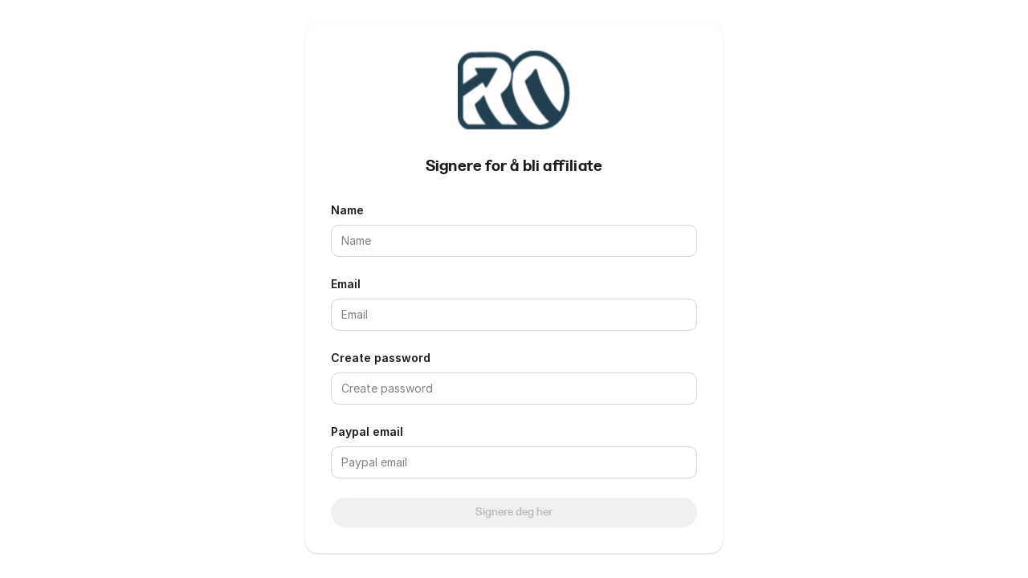

--- FILE ---
content_type: text/html; charset=utf-8
request_url: https://www.regnskapsoptimisten.no/affiliate_users/sign_up
body_size: 2484
content:
<!DOCTYPE html>
<html lang="en">
  <head>
    <meta charset="utf-8">
    <meta http-equiv="X-UA-Compatible" content="IE=edge">
    <meta name="viewport" content="width=device-width, initial-scale=1.0, user-scalable=no">
      <meta name="robots" content="noindex, nofollow">

    <title>Kajabi</title>
    <link href="https://fonts.googleapis.com/css?family=Open+Sans:400,400i,600,600i,700,700i" rel="stylesheet">

    <script src="https://kajabi-app-assets.kajabi-cdn.com/vite/assets/system-308547eb.js" crossorigin="anonymous" type="module"></script><link rel="modulepreload" href="https://kajabi-app-assets.kajabi-cdn.com/vite/assets/web.url.to-json-d36d6242.js" as="script" crossorigin="anonymous">
<link rel="modulepreload" href="https://kajabi-app-assets.kajabi-cdn.com/vite/assets/runtime-1f870d07.js" as="script" crossorigin="anonymous">
<link rel="modulepreload" href="https://kajabi-app-assets.kajabi-cdn.com/vite/assets/lodash-81553200.js" as="script" crossorigin="anonymous">
<link rel="modulepreload" href="https://kajabi-app-assets.kajabi-cdn.com/vite/assets/_commonjsHelpers-f17db62c.js" as="script" crossorigin="anonymous"><link rel="stylesheet" href="https://kajabi-app-assets.kajabi-cdn.com/vite/assets/system-88f09747.css" media="screen" />
    <link rel="stylesheet" href="https://kajabi-app-assets.kajabi-cdn.com/assets/login_affiliates-5780440876b10f889f164e3f125e177149913c26429da7ff362efdf9cb54ec2d.css" media="all" />
    
    <meta name="csrf-param" content="authenticity_token" />
<meta name="csrf-token" content="WsJYIcU0RwxiRS1u4XO4qgeOYnLE0Vp1k+TcdX1auEMwaSKSwsRjOfr3LHDDjd2Xgb4u3Tm3+hDfRZE5TswVKw==" />
    
    <!-- You will need to change the version to match for Kajabi-UI/styles -->
<link rel="stylesheet" href="https://cdn.jsdelivr.net/npm/@kajabi-ui/styles@1.0.4/dist/kajabi_products/kajabi_products.css" />

<!-- Update Pine-DS/core version -->
<script type="module" src="https://cdn.jsdelivr.net/npm/@pine-ds/core@3.14.0/dist/pine-core/pine-core.esm.js"></script>
<script nomodule src="https://cdn.jsdelivr.net/npm/@pine-ds/core@3.14.0/dist/pine-core/index.esm.js"></script>

<!-- Load the toast controller -->
<script src="https://kajabi-app-assets.kajabi-cdn.com/assets/admin/pine_pds_toast_controller-c18b05ccfaa503bf8a9b1115437ccfedfe99a80d9f98e2bdaa416e44871427e5.js"></script>

  </head>
  <body class="two-panel-login">
    

<div class="sage-content affiliate-user-login">
  <div class="sage-container sage-container--md">
    <section
  class="
    sage-panel
    
    
     sage-spacer-top sage-spacer-bottom
  "
  
>
  
        <div class="t-sage--align-center">
          <img width="140" alt="" src="https://kajabi-storefronts-production.kajabi-cdn.com/kajabi-storefronts-production/file-uploads/sites/2147569331/images/187823-d8c4-15d5-ecd7-b4cebe44d6e_471492bf-b4ab-4d21-9841-52d35779ef22.png" />
        </div>
      <h1 class="t-sage-heading-4 t-sage--align-center">
        Signere for å bli affiliate
      </h1>
          <form data-controller="sage-form-validation" class="simple_form new_affiliate_user" id="new_affiliate_user" action="/affiliate_users" accept-charset="UTF-8" method="post"><input name="utf8" type="hidden" value="&#x2713;" autocomplete="off" /><input type="hidden" name="authenticity_token" value="61rPcT1UHC1Mv/4K8tQp0YWXkcQbiawxLZ+CwSvTas/XlxMnBI3RM8aORww9ckuSM92NZFcZPO+JbYruXzlX5g==" autocomplete="off" />
            <div
  class="sage-input
    
    
    
    
    
    "
      >
  <input
    type="text"
    id="affiliate_name_id"
    class="sage-input__field"
    name="affiliate_user[name]"
    placeholder="Name"
    value=""
    required
                                        
  >
  <label for="affiliate_name_id" class="sage-input__label">
    Name
  </label>
</div>

            <div
  class="sage-input
    
    
    sage-form-field--showplaceholder
    
    
    "
      >
  <input
    type="email"
    id="affiliate_user_email"
    class="sage-input__field"
    name="affiliate_user[email]"
    placeholder="Email"
    value=""
    required
                                        
  >
  <label for="affiliate_user_email" class="sage-input__label">
    Email
  </label>
</div>

            <div
  class="sage-input
    
    
    sage-form-field--showplaceholder
    
    
    "
      >
  <input
    type="password"
    id="affiliate_user_password"
    class="sage-input__field"
    name="affiliate_user[password]"
    placeholder="Create password"
    value=""
    required
                                        
  >
  <label for="affiliate_user_password" class="sage-input__label">
    Create password
  </label>
</div>

            <div
  class="sage-input
    
    
    sage-form-field--showplaceholder
    
    
    "
      >
  <input
    type="email"
    id="affiliate_user_paypal_email"
    class="sage-input__field"
    name="affiliate_user[paypal_email]"
    placeholder="Paypal email"
    value=""
    
                                        
  >
  <label for="affiliate_user_paypal_email" class="sage-input__label">
    Paypal email
  </label>
</div>

            
<button
    type="submit"
    data-sage-form-validation-target="submitButton"
  
  class="
    sage-btn
    
    sage-btn--full-width
    
    
    sage-btn--primary
    
    

    
  "
  
>
      <span class="sage-btn__truncate-text">
        Signere deg her
      </span>
</button>

</form>
</section>
  </div>
</div>

  <script src="https://kajabi-app-assets.kajabi-cdn.com/vite/assets/affiliate_users_registration-510d3ba2.js" crossorigin="anonymous" type="module" defer="defer"></script><link rel="modulepreload" href="https://kajabi-app-assets.kajabi-cdn.com/vite/assets/stimulus-576c66eb.js" as="script" crossorigin="anonymous" defer="defer">
<link rel="modulepreload" href="https://kajabi-app-assets.kajabi-cdn.com/vite/assets/stimulus-e54d982b.js" as="script" crossorigin="anonymous" defer="defer">

      <script src="https://kajabi-app-assets.kajabi-cdn.com/assets/fingerprinter-8aeb0ee01d16e36ebf90c24b3e1d0f75aaa91cff5a353231248eef297b054fce.js"></script>

<script src="//static.filestackapi.com/filestack-js/3.x.x/filestack.min.js"></script>

<script type="text/javascript" src="https://cdn.jsdelivr.net/npm/dompurify@2.2.3/dist/purify.min.js"></script>

<script type="text/javascript">
  +function(a,p,P,b,y){a.appboy={};a.appboyQueue=[];for(var s="DeviceProperties Card Card.prototype.dismissCard Card.prototype.removeAllSubscriptions Card.prototype.removeSubscription Card.prototype.subscribeToClickedEvent Card.prototype.subscribeToDismissedEvent Banner CaptionedImage ClassicCard ControlCard ContentCards ContentCards.prototype.getUnviewedCardCount Feed Feed.prototype.getUnreadCardCount ControlMessage InAppMessage InAppMessage.SlideFrom InAppMessage.ClickAction InAppMessage.DismissType InAppMessage.OpenTarget InAppMessage.ImageStyle InAppMessage.Orientation InAppMessage.TextAlignment InAppMessage.CropType InAppMessage.prototype.closeMessage InAppMessage.prototype.removeAllSubscriptions InAppMessage.prototype.removeSubscription InAppMessage.prototype.subscribeToClickedEvent InAppMessage.prototype.subscribeToDismissedEvent FullScreenMessage ModalMessage HtmlMessage SlideUpMessage User User.Genders User.NotificationSubscriptionTypes User.prototype.addAlias User.prototype.addToCustomAttributeArray User.prototype.getUserId User.prototype.incrementCustomUserAttribute User.prototype.removeFromCustomAttributeArray User.prototype.setAvatarImageUrl User.prototype.setCountry User.prototype.setCustomLocationAttribute User.prototype.setCustomUserAttribute User.prototype.setDateOfBirth User.prototype.setEmail User.prototype.setEmailNotificationSubscriptionType User.prototype.setFirstName User.prototype.setGender User.prototype.setHomeCity User.prototype.setLanguage User.prototype.setLastKnownLocation User.prototype.setLastName User.prototype.setPhoneNumber User.prototype.setPushNotificationSubscriptionType InAppMessageButton InAppMessageButton.prototype.removeAllSubscriptions InAppMessageButton.prototype.removeSubscription InAppMessageButton.prototype.subscribeToClickedEvent display display.automaticallyShowNewInAppMessages display.destroyFeed display.hideContentCards display.showContentCards display.showFeed display.showInAppMessage display.toggleContentCards display.toggleFeed changeUser destroy getDeviceId initialize isPushBlocked isPushGranted isPushPermissionGranted isPushSupported logCardClick logCardDismissal logCardImpressions logContentCardsDisplayed logCustomEvent logFeedDisplayed logInAppMessageButtonClick logInAppMessageClick logInAppMessageHtmlClick logInAppMessageImpression logPurchase openSession registerAppboyPushMessages removeAllSubscriptions removeSubscription requestContentCardsRefresh requestFeedRefresh requestImmediateDataFlush resumeWebTracking setLogger setSdkAuthenticationSignature stopWebTracking subscribeToContentCardsUpdates subscribeToFeedUpdates subscribeToInAppMessage subscribeToNewInAppMessages subscribeToSdkAuthenticationFailures toggleAppboyLogging trackLocation unregisterAppboyPushMessages wipeData".split(" "),i=0;i<s.length;i++){for(var m=s[i],k=a.appboy,l=m.split("."),j=0;j<l.length-1;j++)k=k[l[j]];k[l[j]]=(new Function("return function "+m.replace(/\./g,"_")+"(){window.appboyQueue.push(arguments); return true}"))()}window.appboy.getCachedContentCards=function(){return new window.appboy.ContentCards};window.appboy.getCachedFeed=function(){return new window.appboy.Feed};window.appboy.getUser=function(){return new window.appboy.User};(y=p.createElement(P)).type='text/javascript';
    y.src='https://js.appboycdn.com/web-sdk/3.3/appboy.min.js';
    y.async=1;(b=p.getElementsByTagName(P)[0]).parentNode.insertBefore(y,b)
  }(window,document,'script');
</script>

    
  </body>
</html>


--- FILE ---
content_type: text/css
request_url: https://kajabi-app-assets.kajabi-cdn.com/assets/login_affiliates-5780440876b10f889f164e3f125e177149913c26429da7ff362efdf9cb54ec2d.css
body_size: 139
content:
.affiliate-user-login{display:flex;align-items:center;justify-content:center;height:100%}.affiliate-user-btn{justify-content:center;text-align:center}


--- FILE ---
content_type: text/javascript; charset=utf-8
request_url: https://kajabi-app-assets.kajabi-cdn.com/vite/assets/system-308547eb.js
body_size: 39811
content:
import"./web.url.to-json-d36d6242.js";import"./runtime-1f870d07.js";import"./lodash-81553200.js";import"./_commonjsHelpers-f17db62c.js";window.Sage=window.Sage||{};window.Sage.docs=window.Sage.docs||{};Sage.util=function(t){function e(l){return l.target.getAttribute("aria-controls")?l.target.getAttribute("aria-controls"):l.target.getAttribute("data-js-menu")}function n(l){return Array.prototype.slice.apply(l)}function a(l){return!l||l.length===0}function o(){return!!document.documentMode}function i(l,d,s){var c=new XMLHttpRequest;c.open(l,d),c.setRequestHeader("Accept","text/javascript, application/javascript"),c.setRequestHeader("X-CSRF-Token",document.querySelector('meta[name="csrf-token"]').content),c.setRequestHeader("Content-Type","application/x-www-form-urlencoded; charset=UTF-8"),c.addEventListener("load",function(f){var m=document.createElement("script");m.setAttribute("type","text/javascript"),m.innerHTML=f.currentTarget.response,document.body.appendChild(m)},{once:!0}),c.send(s)}return{getBtnTarget:e,nodelistToArray:n,isEmptyString:a,isIE:o,ajaxRequestWithJsInjection:i}}(Sage);Sage.table=function(){function t(){var a=Sage.util.nodelistToArray(document.querySelectorAll(".sage-table__sort-link"));a.forEach(function(o){o.addEventListener("click",function(i){i.target.classList.contains("sage-table__sort-link--selected")?this.classList.toggle("sage-table__sort-link--ascending"):(e(a,"sage-table__sort-link--selected"),e(a,"sage-table__sort-link--ascending"),this.classList.add("sage-table__sort-link--selected"))})})}function e(a,o){a.forEach(function(i){i.classList.remove(o)})}function n(){document.querySelector(".sage-table--sortable")!==null&&t()}return{init:n}}();Sage.tooltip=function(){var t="data-js-tooltip",e="[".concat(t,"]"),n="sage-tooltip";function a(c,f){c.addEventListener("mouseenter",i),c.addEventListener("mouseleave",l),c.addEventListener("click",function(m){l(m),f&&f(m)})}function o(c){c.removeEventListener("mouseenter",i),c.removeEventListener("mouseleave",l)}function i(c){if(c.target.hasAttribute(t)){var f=c.target.getAttribute("".concat(t,"-position"))||"top",m=document.createElement("div");m.className=n,m.innerHTML=c.target.getAttribute(t),m.position=c.target.getAttribute("".concat(t,"-position")),m.dataItems=["".concat(t,"-theme"),"".concat(t,"-size")],!(!m.innerHTML.length>0)&&(d(m,c),document.body.appendChild(m),s(c.target,m,f))}}function l(c){!c.target.hasAttribute(t)||!document.querySelector(e)||!document.querySelector(".".concat(n))||!c.target.dataset.jsTooltip||window.requestAnimationFrame(function(){var f=document.querySelector(".".concat(n));f&&f.parentNode===document.body&&document.body.removeChild(f)})}function d(c,f){c.dataItems.forEach(function(m){var S=f.target;S.hasAttribute(m)&&c.classList.add("".concat(n,"--").concat(S.getAttribute(m)))})}function s(c,f,m){var S=c.getBoundingClientRect(),_=8,E,g;switch(m){case"left":g=(parseInt(S.top)+parseInt(S.bottom))/2-f.offsetHeight/2,E=parseInt(S.left)-_-f.offsetWidth,parseInt(S.left)-f.offsetWidth<0&&(E=_);break;case"right":g=(parseInt(S.top)+parseInt(S.bottom))/2-f.offsetHeight/2,E=S.right+_,parseInt(S.right)+f.offsetWidth>document.documentElement.clientWidth&&(E=document.documentElement.clientWidth-f.offsetWidth-_);break;case"bottom":g=parseInt(S.bottom)+_,E=parseInt(S.left)+(c.offsetWidth-f.offsetWidth)/2;break;default:case"top":g=parseInt(S.top)-f.offsetHeight-_,E=parseInt(S.left)+(c.offsetWidth-f.offsetWidth)/2}f.style.left=E+"px",f.style.top=g+pageYOffset+"px",f.classList.add("".concat(n,"--").concat(m))}return{init:a,unbind:o}}();function Yo(t,e){return Qo(t)||Jo(t,e)||$o(t,e)||Ko()}function Ko(){throw new TypeError(`Invalid attempt to destructure non-iterable instance.
In order to be iterable, non-array objects must have a [Symbol.iterator]() method.`)}function $o(t,e){if(t){if(typeof t=="string")return Ni(t,e);var n=Object.prototype.toString.call(t).slice(8,-1);if(n==="Object"&&t.constructor&&(n=t.constructor.name),n==="Map"||n==="Set")return Array.from(t);if(n==="Arguments"||/^(?:Ui|I)nt(?:8|16|32)(?:Clamped)?Array$/.test(n))return Ni(t,e)}}function Ni(t,e){(e==null||e>t.length)&&(e=t.length);for(var n=0,a=new Array(e);n<e;n++)a[n]=t[n];return a}function Jo(t,e){var n=t==null?null:typeof Symbol<"u"&&t[Symbol.iterator]||t["@@iterator"];if(n!=null){var a=[],o=!0,i=!1,l,d;try{for(n=n.call(t);!(o=(l=n.next()).done)&&(a.push(l.value),!(e&&a.length===e));o=!0);}catch(s){i=!0,d=s}finally{try{!o&&n.return!=null&&n.return()}finally{if(i)throw d}}return a}}function Qo(t){if(Array.isArray(t))return t}function Lr(t){var e=Math.random().toString(36).substring(2,15)+Math.random().toString(36).substring(2,15);return"".concat(t,"-").concat(e)}function Zo(t){return document.createRange().createContextualFragment(t)}function es(t){return Object.entries(t).map(function(e){var n=Yo(e,2),a=n[0],o=n[1];return"".concat(a,'="').concat(o,'"')}).join(" ")}var wr="SageToastContainer",ts="data-js-toast",Or="data-js-toast-close",ns="sage-toast--dismissed",as="sage.toast.open",Ii="sage.toast.close",rs="sage.toast.dismiss",is={icon:"check-circle-filled",type:"notice",timer:4500},os=["text"];function ss(t,e){if(t==null)return{};var n=ls(t,e),a,o;if(Object.getOwnPropertySymbols){var i=Object.getOwnPropertySymbols(t);for(o=0;o<i.length;o++)a=i[o],!(e.indexOf(a)>=0)&&Object.prototype.propertyIsEnumerable.call(t,a)&&(n[a]=t[a])}return n}function ls(t,e){if(t==null)return{};var n={},a=Object.keys(t),o,i;for(i=0;i<a.length;i++)o=a[i],!(e.indexOf(o)>=0)&&(n[o]=t[o]);return n}var Di=function(e){var n=e.id,a=e.type,o=e.icon,i=e.text,l=e.link,d=e.testId,s=d===void 0?null:d;return`
  <dialog
    class="sage-toast sage-toast--style-`.concat(a,`"
    id="`).concat(n,`"
    `).concat(s!==null?'data-kjb-element="'.concat(s,'"'):"",`
    `).concat(ts,`
  >
    `).concat(a==="loading"?ds():fs(o),`
    <output
      class="sage-toast__value"
      aria-busy="true"
      aria-live="assertive"
      aria-atomic="true"
    >
      `).concat(i,`
    </output>
    `).concat(us(l),`
    <button
      class="
        sage-toast__button sage-toast__button--close
        sage-btn sage-btn--subtle sage-btn--secondary sage-btn--icon-only-remove
      "
      type="button"
      `).concat(Or,`
    >
      <pds-icon name="remove"></pds-icon>
      <span class="visually-hidden">Close</span>
    </button>
  </dialog>
`)},cs=function(e){var n=e.content;return`
  <div
    id="`.concat(wr,`"
    class="sage-toast-container"
  >
    `).concat(n,`
  </div>
`)},us=function(e){if(!e||!e.text)return"";var n=e.text,a=ss(e,os);return`
    <a
      `.concat(es(a),`
      class="sage-toast__button sage-toast__button--underline"
    >
      `).concat(n,`
    </a>
  `)},ds=function(){return`<svg class="sage-loader__spinner sage-loader__spinner--loading-button" viewBox="25 25 50 50" aria-hidden="true">
    <circle class="sage-loader__spinner-path sage-loader__spinner-path--loading-button" cx="50" cy="50" r="20" fill="none" stroke="0072EF" stroke-width="4"></circle>
  </svg>`},fs=function(e){return'<pds-icon name="'.concat(e,'" class="sage-toast__icon sage-icon-').concat(e,'"></pds-icon>')};function xi(t,e){var n=Object.keys(t);if(Object.getOwnPropertySymbols){var a=Object.getOwnPropertySymbols(t);e&&(a=a.filter(function(o){return Object.getOwnPropertyDescriptor(t,o).enumerable})),n.push.apply(n,a)}return n}function Mi(t){for(var e=1;e<arguments.length;e++){var n=arguments[e]!=null?arguments[e]:{};e%2?xi(Object(n),!0).forEach(function(a){ps(t,a,n[a])}):Object.getOwnPropertyDescriptors?Object.defineProperties(t,Object.getOwnPropertyDescriptors(n)):xi(Object(n)).forEach(function(a){Object.defineProperty(t,a,Object.getOwnPropertyDescriptor(n,a))})}return t}function ps(t,e,n){return e in t?Object.defineProperty(t,e,{value:n,enumerable:!0,configurable:!0,writable:!0}):t[e]=n,t}Sage.toast=function(){function t(c){var f=Mi(Mi({id:Lr("toast")},is),c);return a(f),o(f),f.id}function e(c){var f=document.getElementById(c);return f?(f.classList.add(ns),s(Ii),l(f),!0):!1}function n(){var c=document.getElementById(wr);return c?(s(Ii),l(c),c.remove(),!0):!1}function a(c){var f=document.getElementById(wr),m=f||document.body,S=f?Di(c):cs({content:Di(c)}),_=Zo(S);i(_),s(as),m.appendChild(_)}function o(c){c.timer&&setTimeout(function(){return e(c.id)},c.timer)}function i(c){c.querySelector("[".concat(Or,"]")).addEventListener("click",d)}function l(c){c.querySelector("[".concat(Or,"]")).removeEventListener("click",d)}function d(c){e(c.target.parentElement.id),s(rs)}function s(c){document.dispatchEvent(new Event(c))}return{trigger:t,dismiss:e,reset:n}}();Sage.sidebar=function(){var t=Sage.util.nodelistToArray(document.querySelectorAll('[data-js-target-type="sidebar"]'));function e(o,i){var l=document.getElementById(Sage.util.getBtnTarget(i));l.classList.toggle("sage-sidebar--open"),l.classList.contains("sage-sidebar--open")?(o.setAttribute("aria-expanded",!0),Sage.overlay.toggleOverlay("open")):(o.setAttribute("aria-expanded",!1),Sage.overlay.toggleOverlay("closed"))}function n(){if(document.querySelector(".sage-sidebar--open")!==null){var o=document.querySelector(".sage-sidebar--open");o.classList.remove("sage-sidebar--open"),t.forEach(function(i){i.setAttribute("aria-expanded",!1)}),Sage.overlay.toggleOverlay("close")}}function a(){t.forEach(function(o){o.dataset.jsBtnTarget.includes("example-")||o.addEventListener("click",function(i){e(this,i)})}),document.addEventListener("keyup",function(o){var i="which"in o?o.which:o.keyCode;i===27&&document.querySelector(".sage-sidebar--open")!==null&&n()})}return{init:a,resetSideNav:n}}();Sage.overlay=function(){var t=document.querySelector(".sage-overlay"),e="sage-overlay--open";function n(o){return o==="open"?t.classList.add(e):t.classList.remove(e)}function a(){t.addEventListener("click",function(o){document.querySelector(".sage-overlay--open")!==null&&(n("close"),Sage.sidebar.resetSideNav())})}return{init:a,toggleOverlay:n}}();Sage.banner=function(){var t="sage-banner",e="".concat(t,"--active"),n="SELF",a=function(){return document.querySelector(".".concat(e))!==null},o=function(c){var f=c.target,m=f.closest("a, button");if(m){var S=m.dataset.jsToggleBanner;if(S){var _;S===n?_=f.closest(".".concat(t)):_=document.getElementById(S),_&&i(_)}}},i=function(c){c.classList.contains(e)?c.classList.remove(e):(document.querySelectorAll(e).forEach(function(f){return f.classList.remove(e)}),c.classList.add(e))},l=function(){document.removeEventListener("click",o)},d=function(){document.addEventListener("click",o)};return{init:d,bannerIsEnabled:a,unbind:l}}();Sage.buttonSpinner=function(){var t="data-js-sage-spinner-on-submit",e=`<svg class="sage-loader__spinner sage-loader__spinner--loading-button" viewBox="0 0 200 200" fill="none">
      <defs>
        <linearGradient id="sage-loader__spinner-secondHalf">
          <stop offset="0%" stop-opacity="0" stop-color="currentColor" />
          <stop offset="100%" stop-opacity="0.5" stop-color="currentColor" />
        </linearGradient>
        <linearGradient id="sage-loader__spinner-firstHalf">
          <stop offset="0%" stop-opacity="1" stop-color="currentColor" />
          <stop offset="100%" stop-opacity="0.5" stop-color="currentColor" />
        </linearGradient>
      </defs>
      <g>
        <path class="sage-loader__spinner-path sage-loader__spinner-secondHalf" d="M 4 100 A 96 96 0 0 1 196 100" />
        <path class="sage-loader__spinner-path sage-loader__spinner-firstHalf" d="M 196 100 A 96 96 0 0 1 4 100" />
        <path class="sage-loader__spinner-path sage-loader__spinner-highlight" d="M 4 100 A 96 96 0 0 1 4 98" />
      </g>
    </svg>`,n="aria-label",a="aria-busy",o="aria-live";function i(s){var c=s.currentTarget,f=c.getAttribute(t);c.classList.add("sage-btn--is-loading"),c.setAttribute(n,f),c.setAttribute(a,!0),c.setAttribute(o,"polite");var m=document.createElement("span");m.classList.add("sage-loader"),m.classList.add("sage-loader--spinner"),m.innerHTML=e,c.appendChild(m)}function l(s){s.addEventListener("click",i)}function d(s){s.removeEventListener("click",i)}return{init:l,unbind:d}}();Sage.alert=function(){var t="sage-alert",e="sage-alert__close",n="sage.alert.dismiss",a=function(d){d&&d.addEventListener("click",i)},o=function(d){d.removeEventListener("click",i)},i=function(d){var s=d.target;if(s.closest(".".concat(e))){var c=s.closest(".".concat(t));c.style.display="none",c.dispatchEvent(new CustomEvent(n,{bubbles:!0,detail:{alert:c,event:d}}))}};return{init:a,unbind:o}}();Sage.select=function(){var t=".sage-select",e="sage-select--value-selected";function n(s){var c=s.target.closest(t);a(s.target.value,c)}function a(s,c){var f=c.classList;Sage.util.isEmptyString(s)?f.remove(e):f.add(e)}function o(s){[].forEach.call(s.options,function(c){c.text.startsWith("--")&&c.setAttribute("disabled",!0)})}function i(s){s.addEventListener("change",n)}function l(s){s.removeEventListener("change",n)}function d(s){var c=s.querySelector("select");o(c),a(c.value,s),i(c)}return{init:d,unbind:l}}();Sage.meter=function(){function t(o){var i=document.querySelector(o);return{current:i.value,optimum:n(i,"optimum"),min:n(i,"min"),max:n(i,"max")}}function e(o){var i=document.querySelector(o),l=t(o),d=.5;i.className="sage-meter__bar",l.current===l.max?i.classList.add("sage-meter__bar--max"):l.optimum!==0&&l.current>=l.optimum?i.classList.add("sage-meter__bar--optimum"):l.optimum!==0&&l.current/l.optimum>d?i.classList.add("sage-meter__bar--med"):l.current<=l.max&&i.classList.add("sage-meter__bar--low")}function n(o,i){return o.hasAttribute(i)?parseInt(o.getAttribute(i)):0}function a(){document.querySelector('[js-meter-type="password"]')!==null&&e('[js-meter-type="password"]')}return{init:a,getMeterValues:t,updateMeter:e}}();Sage.dropdown=function(){var t="sage-dropdown--value-selected",e="sage-dropdown--disabled",n="sage-dropdown__item-control",a="sage-dropdown__item-control--custom",o="sage-dropdown__item--disabled",i="sage-search__input",l="&nbsp;",d="--",s=".sage-dropdown__trigger--select-labeled, .sage-dropdown__trigger--select",c=".sage-dropdown__trigger-selected-value .sage-btn__truncate-text",f='.sage-dropdown__panel a, .sage-dropdown__panel button, .sage-dropdown__panel textarea, .sage-dropdown__panel input[type="text"], .sage-dropdown__panel input[type="radio"], .sage-dropdown__panel input[type="checkbox"], .sage-dropdown__panel input[type="search"], .sage-dropdown__panel select',m,S='.sage-dropdown__panel .sage-dropdown__item[aria-selected="true"]',_=".sage-dropdown__item-control",E=".sage-dropdown",g=".sage-dropdown__trigger-label",p="sage-dropdown--allow-multiple";function b(T){Pe(T),_e(T),T.addEventListener("click",O),T.addEventListener("keyup",k)}function C(T){T.removeEventListener("click",O),T.removeEventListener("keyup",k)}function O(T){var y=T.target,L=T.currentTarget;if(!y.classList.contains(i)&&!L.classList.contains(e)&&!y.classList.contains(o)){if(y.parentNode.classList.contains(o)){T.preventDefault();return}var H=y.closest(".sage-dropdown__trigger")&&!y.classList.contains("sage-dropdown__trigger"),W=!!y.closest(".sage-dropdown__menu"),Z=!!y.closest(".sage-dropdown__screen"),A=y.hasAttribute("data-sage-dropdown-exit");(H||W||Z||A)&&D(T)}}function D(T){var y=null,L=T.target,H=T.currentTarget,W=H.querySelector(s),Z=L.classList.contains(n),A=L.closest(_),X=A&&A.classList.contains(a),q=H.classList.contains(p);X&&W?y=A.innerHTML:Z&&W&&(y=(L.value||L.textContent).trim()),y!==null&&!q&&(B(y,W),w(y,H));var j=!!L.closest(".sage-dropdown__screen");q&&me(H)&&!j||(me(H)?ge(H):oe(H))}function w(T,y){var L=y.classList.contains(t);T.startsWith(d)?L&&y.classList.remove(t):L||y.classList.add(t)}function B(T,y){var L=y.querySelector(c);L&&(T.startsWith(d)?L.innerHTML=l:L.innerHTML=T)}function k(T){var y=T.currentTarget;T.keyCode===13&&!me(y)?oe(y):T.keyCode===27&&ge(y)}function G(T){var y=window.getComputedStyle(T),L=T.offsetHeight,H=parseFloat(y.borderTopWidth),W=parseFloat(y.borderBottomWidth),Z=parseFloat(y.paddingTop),A=parseFloat(y.paddingBottom);return L-W-H-Z-A}function N(T){if(T){var y=null,L=null,H=T,W=T.lastElementChild,Z=W.ownerDocument.defaultView,A=window.document.documentElement;if(W){W.style.top="",W.style.left="",W.style.right="";var X=H.getBoundingClientRect(),q=W.getBoundingClientRect(),j={top:X.height/2+q.height,left:X.width/2+q.width},x={top:A.scrollTop,bottom:window.pageYOffset+A.clientHeight,left:A.scrollLeft,right:window.pageXOffset+A.clientWidth},be={top:q.top+Z.pageYOffset,left:q.left+Z.pageXOffset,bottom:q.top+Z.pageYOffset,right:q.left+Z.pageXOffset},we=G(W),Be=q.width,z=x.top<be.top+we,U=x.bottom>be.bottom+we,ie=x.left<be.left+Be,ee=x.right>be.right+Be;!U&&z?L="above":!z&&U&&(L="below"),L==="above"&&(W.style.top="-".concat(j.top,"px")),!ee&&ie?y="left":!ie&&ee&&(y="right"),y==="left"?(W.style.left="inherit",W.style.right=0):y==="right"&&(W.style.left=0,W.style.right="inherit")}}}function oe(T){T.setAttribute("aria-expanded","true"),N(T);var y=T.querySelectorAll(f);m=document.activeElement,T.addEventListener("keydown",P.bind(y))}function ge(T){T.setAttribute("aria-expanded","false"),T.removeEventListener("keydown",P),m.focus()}function me(T){return T.getAttribute("aria-expanded")==="true"}function Pe(T){T.setAttribute("aria-haspopup",!0),T.setAttribute("aria-expanded",!1)}function _e(T){var y=T.querySelector(S);if(y!=null){var L=y.querySelector(_).innerHTML,H=y.closest(E);H.querySelector(g).innerHTML=L}}function P(T){var y=this[0],L=this[this.length-1],H=9,W=T.key==="Tab"||T.keyCode===H;W&&(T.shiftKey?document.activeElement===y&&(L.focus(),T.preventDefault()):document.activeElement===L&&(y.focus(),T.preventDefault()))}return{init:b,unbind:C}}();Sage.inputaffixes=function(){var t="sage-input__affix",e="sage-input--affixed",n="sage-input--prefixed",a="sage-input--suffixed",o="sage-input__field",i="sage-input__affix-value",l="span",d=16,s=[],c=function(p,b){var C=document.createElement(l),O=document.createElement(l);return C.appendChild(O),O.appendChild(document.createTextNode(p)),C.setAttribute("aria-label","".concat(b,"ed with ").concat(p)),C.classList.add(t,"".concat(t,"--").concat(b)),O.classList.add(i),C},f=function(p,b){if(b){b.style.paddingInlineStart="",b.style.paddingInlineEnd="";var C=p.querySelector(".".concat(t,"--prefix"));C&&C.offsetWidth>0&&(b.style.paddingInlineStart="".concat(C.offsetWidth+d,"px"));var O=p.querySelector(".".concat(t,"--suffix"));O&&O.offsetWidth>0&&(b.style.paddingInlineEnd="".concat(O.offsetWidth+d,"px"))}},m=function(p){var b=p.querySelector(".".concat(o));if(b){var C=!1;if(p.dataset.jsInputPrefix){if(!p.querySelector(".".concat(t,"--prefix"))){var O=c(p.dataset.jsInputPrefix,"prefix");p.appendChild(O)}p.classList.add(n),C=!0}else{var D=p.querySelector(".".concat(t,"--prefix"));D&&D.remove(),p.classList.remove(n)}if(p.dataset.jsInputSuffix){if(!p.querySelector(".".concat(t,"--suffix"))){var w=c(p.dataset.jsInputSuffix,"suffix");p.appendChild(w)}p.classList.add(a),C=!0}else{var B=p.querySelector(".".concat(t,"--suffix"));B&&B.remove(),p.classList.remove(a)}C?p.classList.add(e):p.classList.remove(e)}},S=function(p){if(p.target.classList.contains(i)){var b=p.target.closest(".".concat(e)),C=b?b.querySelector(".".concat(o)):null;C&&C.focus()}},_=function(){document.removeEventListener("click",S),s.forEach(function(p){return p.disconnect()}),s.length=0},E=function(){_();var p=Sage.util.nodelistToArray(document.querySelectorAll(".".concat(e,", [data-js-input-prefix], [data-js-input-suffix]")));p.length>0&&(p.forEach(function(b){var C=b.querySelector(".".concat(o));if(!C){b.classList.contains(e)&&console.warn("Sage.inputaffixes: Affix root is missing its field element.",b);return}if(m(b),!(!b.classList.contains(e)&&!b.dataset.jsInputPrefix&&!b.dataset.jsInputSuffix)){var O=new IntersectionObserver(function(D){D.forEach(function(w){w.isIntersecting&&f(w.target,w.target.querySelector(".".concat(o)))})},{threshold:.01});O.observe(b),s.push(O)}}),document.addEventListener("click",S))};return{init:E,unbind:_}}();Sage.inputgroup=function(){var t=16,e=1;function n(d){var s=d.target.parentElement,c=s.querySelector(".sage-input__field"),f="sage-input-group--visible";c.type==="password"?(c.type="text",s.classList.add(f)):(c.type="password",s.classList.remove(f)),c.focus()}function a(){var d=Sage.util.nodelistToArray(document.querySelectorAll(".sage-input-group__button"));d.forEach(function(s){var c=s.closest(".sage-input-group"),f=c.querySelector(".sage-input__field"),m=s.closest('html[dir="rtl"]');m?f.style.paddingLeft="".concat(s.offsetWidth+t,"px"):f.style.paddingRight="".concat(s.offsetWidth+t,"px")})}function o(){if(document.querySelector(".sage-form-field--error")!==null){var d=Sage.util.nodelistToArray(document.querySelectorAll(".sage-form-field--error"));d.forEach(function(s){var c=s.closest(".sage-input-group"),f=c.querySelector(".sage-input__label"),m=c.querySelector(".sage-input-group__button"),S=window.getComputedStyle(f);m.style.top="".concat(parseInt(S.lineHeight)+parseInt(S.marginBottom)+e,"px")})}}function i(){var d=Sage.util.nodelistToArray(document.querySelectorAll("[data-js-mask='password']"));d.forEach(function(s){s.addEventListener("click",function(c){n(c)})})}function l(){document.querySelector(".sage-input-group__button")!==null&&window.addEventListener("load",function(){a(),o()}),document.querySelector(".sage-input-group__toggle")!==null&&i()}return{init:l}}();function Tt(){return(Tt=Object.assign||function(t){for(var e=1;e<arguments.length;e++){var n=arguments[e];for(var a in n)Object.prototype.hasOwnProperty.call(n,a)&&(t[a]=n[a])}return t}).apply(this,arguments)}function St(t){if(typeof window<"u"&&window.navigator)return!!navigator.userAgent.match(t)}var Wt=St(/(?:Trident.*rv[ :]?11\.|msie|iemobile|Windows Phone)/i),Da=St(/Edge/i),ki=St(/firefox/i),gr=St(/safari/i)&&!St(/chrome/i)&&!St(/android/i),no=St(/iP(ad|od|hone)/i),gs=St(/chrome/i)&&St(/android/i),ao={capture:!1,passive:!1};function ce(t,e,n){t.addEventListener(e,n,!Wt&&ao)}function re(t,e,n){t.removeEventListener(e,n,!Wt&&ao)}function wa(t,e){if(e){if(e[0]===">"&&(e=e.substring(1)),t)try{if(t.matches)return t.matches(e);if(t.msMatchesSelector)return t.msMatchesSelector(e);if(t.webkitMatchesSelector)return t.webkitMatchesSelector(e)}catch{return!1}return!1}}function vs(t){return t.host&&t!==document&&t.host.nodeType?t.host:t.parentNode}function mt(t,e,n,a){if(t){n=n||document;do{if(e!=null&&(e[0]===">"?t.parentNode===n&&wa(t,e):wa(t,e))||a&&t===n)return t;if(t===n)break}while(t=vs(t))}return null}var vr,Pi=/\s+/g;function $e(t,e,n){if(t&&e)if(t.classList)t.classList[n?"add":"remove"](e);else{var a=(" "+t.className+" ").replace(Pi," ").replace(" "+e+" "," ");t.className=(a+(n?" "+e:"")).replace(Pi," ")}}function Y(t,e,n){var a=t&&t.style;if(a){if(n===void 0)return document.defaultView&&document.defaultView.getComputedStyle?n=document.defaultView.getComputedStyle(t,""):t.currentStyle&&(n=t.currentStyle),e===void 0?n:n[e];e in a||e.indexOf("webkit")!==-1||(e="-webkit-"+e),a[e]=n+(typeof n=="string"?"":"px")}}function pn(t,e){var n="";if(typeof t=="string")n=t;else do{var a=Y(t,"transform");a&&a!=="none"&&(n=a+" "+n)}while(!e&&(t=t.parentNode));var o=window.DOMMatrix||window.WebKitCSSMatrix||window.CSSMatrix||window.MSCSSMatrix;return o&&new o(n)}function Ri(t,e,n){if(t){var a=t.getElementsByTagName(e),o=0,i=a.length;if(n)for(;o<i;o++)n(a[o],o);return a}return[]}function Bt(){return document.scrollingElement||document.documentElement}function qe(t,e,n,a,o){if(t.getBoundingClientRect||t===window){var i,l,d,s,c,f,m;if(t!==window&&t!==Bt()?(l=(i=t.getBoundingClientRect()).top,d=i.left,s=i.bottom,c=i.right,f=i.height,m=i.width):(l=0,d=0,s=window.innerHeight,c=window.innerWidth,f=window.innerHeight,m=window.innerWidth),(e||n)&&t!==window&&(o=o||t.parentNode,!Wt))do if(o&&o.getBoundingClientRect&&(Y(o,"transform")!=="none"||n&&Y(o,"position")!=="static")){var S=o.getBoundingClientRect();l-=S.top+parseInt(Y(o,"border-top-width")),d-=S.left+parseInt(Y(o,"border-left-width")),s=l+i.height,c=d+i.width;break}while(o=o.parentNode);if(a&&t!==window){var _=pn(o||t),E=_&&_.a,g=_&&_.d;_&&(s=(l/=g)+(f/=g),c=(d/=E)+(m/=E))}return{top:l,left:d,bottom:s,right:c,width:m,height:f}}}function ji(t,e,n){for(var a=qi(t,!0),o=qe(t)[e];a;){var i=qe(a)[n];if(!(n==="top"||n==="left"?o>=i:o<=i))return a;if(a===Bt())break;a=qi(a,!1)}return!1}function Oa(t,e,n){for(var a=0,o=0,i=t.children;o<i.length;){if(i[o].style.display!=="none"&&i[o]!==K.ghost&&i[o]!==K.dragged&&mt(i[o],n.draggable,t,!1)){if(a===e)return i[o];a++}o++}return null}function Nr(t,e){for(var n=t.lastElementChild;n&&(n===K.ghost||Y(n,"display")==="none"||e&&!wa(n,e));)n=n.previousElementSibling;return n||null}function it(t,e){var n=0;if(!t||!t.parentNode)return-1;for(;t=t.previousElementSibling;)t.nodeName.toUpperCase()==="TEMPLATE"||t===K.clone||e&&!wa(t,e)||n++;return n}function Hi(t){var e=0,n=0,a=Bt();if(t)do{var o=pn(t);e+=t.scrollLeft*o.a,n+=t.scrollTop*o.d}while(t!==a&&(t=t.parentNode));return[e,n]}function qi(t,e){if(!t||!t.getBoundingClientRect)return Bt();var n=t,a=!1;do if(n.clientWidth<n.scrollWidth||n.clientHeight<n.scrollHeight){var o=Y(n);if(n.clientWidth<n.scrollWidth&&(o.overflowX=="auto"||o.overflowX=="scroll")||n.clientHeight<n.scrollHeight&&(o.overflowY=="auto"||o.overflowY=="scroll")){if(!n.getBoundingClientRect||n===document.body)return Bt();if(a||e)return n;a=!0}}while(n=n.parentNode);return Bt()}function hr(t,e){return Math.round(t.top)===Math.round(e.top)&&Math.round(t.left)===Math.round(e.left)&&Math.round(t.height)===Math.round(e.height)&&Math.round(t.width)===Math.round(e.width)}function hs(t,e){return function(){if(!vr){var n=arguments,a=this;n.length===1?t.call(a,n[0]):t.apply(a,n),vr=setTimeout(function(){vr=void 0},e)}}}function ms(t,e,n){t.scrollLeft+=e,t.scrollTop+=n}function Bi(t){var e=window.Polymer,n=window.jQuery||window.Zepto;return e&&e.dom?e.dom(t).cloneNode(!0):n?n(t).clone(!0)[0]:t.cloneNode(!0)}var ot="Sortable"+new Date().getTime(),Rn=[],mr={initializeByDefault:!0},Fn={mount:function(e){for(var n in mr)mr.hasOwnProperty(n)&&!(n in e)&&(e[n]=mr[n]);Rn.push(e)},pluginEvent:function(e,n,a){var o=this;this.eventCanceled=!1,a.cancel=function(){o.eventCanceled=!0};var i=e+"Global";Rn.forEach(function(l){n[l.pluginName]&&(n[l.pluginName][i]&&n[l.pluginName][i](Tt({sortable:n},a)),n.options[l.pluginName]&&n[l.pluginName][e]&&n[l.pluginName][e](Tt({sortable:n},a)))})},initializePlugins:function(e,n,a,o){for(var i in Rn.forEach(function(d){var s=d.pluginName;if(e.options[s]||d.initializeByDefault){var c=new d(e,n,e.options);c.sortable=e,c.options=e.options,e[s]=c,Object.assign(a,c.defaults)}}),e.options)if(e.options.hasOwnProperty(i)){var l=this.modifyOption(e,i,e.options[i]);l!==void 0&&(e.options[i]=l)}},getEventProperties:function(e,n){var a={};return Rn.forEach(function(o){typeof o.eventProperties=="function"&&Object.assign(a,o.eventProperties.call(n[o.pluginName],e))}),a},modifyOption:function(e,n,a){var o;return Rn.forEach(function(i){e[i.pluginName]&&i.optionListeners&&typeof i.optionListeners[n]=="function"&&(o=i.optionListeners[n].call(e[i.pluginName],a))}),o}};function bs(t){var e=t.sortable,n=t.rootEl,a=t.name,o=t.targetEl,i=t.cloneEl,l=t.toEl,d=t.fromEl,s=t.oldIndex,c=t.newIndex,f=t.oldDraggableIndex,m=t.newDraggableIndex,S=t.originalEvent,_=t.putSortable,E=t.extraEventProperties;if(e=e||n&&n[ot]){var g,p=e.options,b="on"+a.charAt(0).toUpperCase()+a.substr(1);!window.CustomEvent||Wt||Da?(g=document.createEvent("Event")).initEvent(a,!0,!0):g=new CustomEvent(a,{bubbles:!0,cancelable:!0}),g.to=l||n,g.from=d||n,g.item=o||n,g.clone=i,g.oldIndex=s,g.newIndex=c,g.oldDraggableIndex=f,g.newDraggableIndex=m,g.originalEvent=S,g.pullMode=_?_.lastPutMode:void 0;var C=Tt({},E,Fn.getEventProperties(a,e));for(var O in C)g[O]=C[O];n&&n.dispatchEvent(g),p[b]&&p[b].call(e,g)}}var Ge=function(e,n,a){var o=a===void 0?{}:a,i=o.evt,l=function(d,s){if(d==null)return{};var c,f,m={},S=Object.keys(d);for(f=0;f<S.length;f++)s.indexOf(c=S[f])>=0||(m[c]=d[c]);return m}(o,["evt"]);Fn.pluginEvent.bind(K)(e,n,Tt({dragEl:I,parentEl:Te,ghostEl:J,rootEl:fe,nextEl:Jt,lastDownEl:La,cloneEl:he,cloneHidden:qt,dragStarted:Wn,putSortable:ke,activeSortable:K.active,originalEvent:i,oldIndex:fn,oldDraggableIndex:Un,newIndex:et,newDraggableIndex:Ht,hideGhostForTarget:so,unhideGhostForTarget:lo,cloneNowHidden:function(){qt=!0},cloneNowShown:function(){qt=!1},dispatchSortableEvent:function(s){We({sortable:n,name:s,originalEvent:i})}},l))};function We(t){bs(Tt({putSortable:ke,cloneEl:he,targetEl:I,rootEl:fe,oldIndex:fn,oldDraggableIndex:Un,newIndex:et,newDraggableIndex:Ht},t))}var I,Te,J,fe,Jt,La,he,qt,fn,et,Un,Ht,ba,ke,cn,lt,br,Er,Wi,Ui,Wn,un,jn,Ea,He,dn=!1,Na=!1,Ia=[],Hn=!1,ya=!1,yr=[],Ir=!1,Sa=[],xa=typeof document<"u",Ta=no,Xi=Da||Wt?"cssFloat":"float",Es=xa&&!gs&&!no&&"draggable"in document.createElement("div"),ro=function(){if(xa){if(Wt)return!1;var t=document.createElement("x");return t.style.cssText="pointer-events:auto",t.style.pointerEvents==="auto"}}(),io=function(e,n){var a=Y(e),o=parseInt(a.width)-parseInt(a.paddingLeft)-parseInt(a.paddingRight)-parseInt(a.borderLeftWidth)-parseInt(a.borderRightWidth),i=Oa(e,0,n),l=Oa(e,1,n),d=i&&Y(i),s=l&&Y(l),c=d&&parseInt(d.marginLeft)+parseInt(d.marginRight)+qe(i).width,f=s&&parseInt(s.marginLeft)+parseInt(s.marginRight)+qe(l).width;return a.display==="flex"?a.flexDirection==="column"||a.flexDirection==="column-reverse"?"vertical":"horizontal":a.display==="grid"?a.gridTemplateColumns.split(" ").length<=1?"vertical":"horizontal":i&&d.float&&d.float!=="none"?!l||s.clear!=="both"&&s.clear!==(d.float==="left"?"left":"right")?"horizontal":"vertical":i&&(d.display==="block"||d.display==="flex"||d.display==="table"||d.display==="grid"||c>=o&&a[Xi]==="none"||l&&a[Xi]==="none"&&c+f>o)?"vertical":"horizontal"},oo=function(e){function n(i,l){return function(d,s,c,f){if(i==null&&(l||d.options.group.name&&s.options.group.name&&d.options.group.name===s.options.group.name))return!0;if(i==null||i===!1)return!1;if(l&&i==="clone")return i;if(typeof i=="function")return n(i(d,s,c,f),l)(d,s,c,f);var m=(l?d:s).options.group.name;return i===!0||typeof i=="string"&&i===m||i.join&&i.indexOf(m)>-1}}var a={},o=e.group;o&&typeof o=="object"||(o={name:o}),a.name=o.name,a.checkPull=n(o.pull,!0),a.checkPut=n(o.put),a.revertClone=o.revertClone,e.group=a},so=function(){!ro&&J&&Y(J,"display","none")},lo=function(){!ro&&J&&Y(J,"display","")};xa&&document.addEventListener("click",function(t){if(Na)return t.preventDefault(),t.stopPropagation&&t.stopPropagation(),t.stopImmediatePropagation&&t.stopImmediatePropagation(),Na=!1,!1},!0);var $t=function(e){if(I){var n=(i=(e=e.touches?e.touches[0]:e).clientX,l=e.clientY,Ia.some(function(s){if(!Nr(s)){var c=qe(s),f=s[ot].options.emptyInsertThreshold;return f&&i>=c.left-f&&i<=c.right+f&&l>=c.top-f&&l<=c.bottom+f?d=s:void 0}}),d);if(n){var a={};for(var o in e)e.hasOwnProperty(o)&&(a[o]=e[o]);a.target=a.rootEl=n,a.preventDefault=void 0,a.stopPropagation=void 0,n[ot]._onDragOver(a)}}var i,l,d},ys=function(e){I&&I.parentNode[ot]._isOutsideThisEl(e.target)};function K(t,e){if(!t||!t.nodeType||t.nodeType!==1)throw"Sortable: `el` must be an HTMLElement, not "+{}.toString.call(t);this.el=t,this.options=e=Object.assign({},e),t[ot]=this;var n,a,o={group:null,sort:!0,disabled:!1,store:null,handle:null,draggable:/^[uo]l$/i.test(t.nodeName)?">li":">*",swapThreshold:1,invertSwap:!1,invertedSwapThreshold:null,removeCloneOnHide:!0,direction:function(){return io(t,this.options)},ghostClass:"sortable-ghost",chosenClass:"sortable-chosen",dragClass:"sortable-drag",ignore:"a, img",filter:null,preventOnFilter:!0,animation:0,easing:null,setData:function(s,c){s.setData("Text",c.textContent)},dropBubble:!1,dragoverBubble:!1,dataIdAttr:"data-id",delay:0,delayOnTouchOnly:!1,touchStartThreshold:(Number.parseInt?Number:window).parseInt(window.devicePixelRatio,10)||1,forceFallback:!1,fallbackClass:"sortable-fallback",fallbackOnBody:!1,fallbackTolerance:0,fallbackOffset:{x:0,y:0},supportPointer:K.supportPointer!==!1&&"PointerEvent"in window,emptyInsertThreshold:5};for(var i in Fn.initializePlugins(this,t,o),o)!(i in e)&&(e[i]=o[i]);for(var l in oo(e),this)l.charAt(0)==="_"&&typeof this[l]=="function"&&(this[l]=this[l].bind(this));this.nativeDraggable=!e.forceFallback&&Es,this.nativeDraggable&&(this.options.touchStartThreshold=1),e.supportPointer?ce(t,"pointerdown",this._onTapStart):(ce(t,"mousedown",this._onTapStart),ce(t,"touchstart",this._onTapStart)),this.nativeDraggable&&(ce(t,"dragover",this),ce(t,"dragenter",this)),Ia.push(this.el),e.store&&e.store.get&&this.sort(e.store.get(this)||[]),Object.assign(this,(a=[],{captureAnimationState:function(){a=[],this.options.animation&&[].slice.call(this.el.children).forEach(function(s){if(Y(s,"display")!=="none"&&s!==void 0){a.push({target:s,rect:qe(s)});var c=Tt({},a[a.length-1].rect);if(s.thisAnimationDuration){var f=pn(s,!0);f&&(c.top-=f.f,c.left-=f.e)}s.fromRect=c}})},addAnimationState:function(s){a.push(s)},removeAnimationState:function(s){a.splice(function(c,f){for(var m in c)if(c.hasOwnProperty(m)){for(var S in f)if(f.hasOwnProperty(S)&&f[S]===c[m][S])return Number(m)}return-1}(a,{target:s}),1)},animateAll:function(s){var c=this;if(!this.options.animation)return clearTimeout(n),void(typeof s=="function"&&s());var f=!1,m=0;a.forEach(function(S){var _=0,E=S.target,g=E.fromRect,p=qe(E),b=E.prevFromRect,C=E.prevToRect,O=S.rect,D=pn(E,!0);D&&(p.top-=D.f,p.left-=D.e),E.toRect=p,E.thisAnimationDuration&&hr(b,p)&&!hr(g,p)&&(O.top-p.top)/(O.left-p.left)==(g.top-p.top)/(g.left-p.left)&&(_=function(w,B,k,G){return Math.sqrt(Math.pow(B.top-w.top,2)+Math.pow(B.left-w.left,2))/Math.sqrt(Math.pow(B.top-k.top,2)+Math.pow(B.left-k.left,2))*G.animation}(O,b,C,c.options)),hr(p,g)||(E.prevFromRect=g,E.prevToRect=p,_||(_=c.options.animation),c.animate(E,O,p,_)),_&&(f=!0,m=Math.max(m,_),clearTimeout(E.animationResetTimer),E.animationResetTimer=setTimeout(function(){E.animationTime=0,E.prevFromRect=null,E.fromRect=null,E.prevToRect=null,E.thisAnimationDuration=null},_),E.thisAnimationDuration=_)}),clearTimeout(n),f?n=setTimeout(function(){typeof s=="function"&&s()},m):typeof s=="function"&&s(),a=[]},animate:function(s,c,f,m){if(m){Y(s,"transition",""),Y(s,"transform","");var S=pn(this.el),_=(c.left-f.left)/(S&&S.a||1),E=(c.top-f.top)/(S&&S.d||1);s.animatingX=!!_,s.animatingY=!!E,Y(s,"transform","translate3d("+_+"px,"+E+"px,0)"),this.forRepaintDummy=function(g){return g.offsetWidth}(s),Y(s,"transition","transform "+m+"ms"+(this.options.easing?" "+this.options.easing:"")),Y(s,"transform","translate3d(0,0,0)"),typeof s.animated=="number"&&clearTimeout(s.animated),s.animated=setTimeout(function(){Y(s,"transition",""),Y(s,"transform",""),s.animated=!1,s.animatingX=!1,s.animatingY=!1},m)}}}))}function Sr(t,e,n,a,o,i,l,d){var s,c,f=t[ot],m=f.options.onMove;return!window.CustomEvent||Wt||Da?(s=document.createEvent("Event")).initEvent("move",!0,!0):s=new CustomEvent("move",{bubbles:!0,cancelable:!0}),s.to=e,s.from=t,s.dragged=n,s.draggedRect=a,s.related=o||e,s.relatedRect=i||qe(e),s.willInsertAfter=d,s.originalEvent=l,t.dispatchEvent(s),m&&(c=m.call(f,s,l)),c}function Tr(t){t.draggable=!1}function Ss(){Ir=!1}function Ts(t){for(var e=t.tagName+t.className+t.src+t.href+t.textContent,n=e.length,a=0;n--;)a+=e.charCodeAt(n);return a.toString(36)}function _a(t){return setTimeout(t,0)}function _r(t){return clearTimeout(t)}K.prototype={constructor:K,_isOutsideThisEl:function(e){this.el.contains(e)||e===this.el||(un=null)},_getDirection:function(e,n){return typeof this.options.direction=="function"?this.options.direction.call(this,e,n,I):this.options.direction},_onTapStart:function(e){if(e.cancelable){var n=this,a=this.el,o=this.options,i=o.preventOnFilter,l=e.type,d=e.touches&&e.touches[0]||e.pointerType&&e.pointerType==="touch"&&e,s=(d||e).target,c=e.target.shadowRoot&&(e.path&&e.path[0]||e.composedPath&&e.composedPath()[0])||s,f=o.filter;if(function(m){Sa.length=0;for(var S=m.getElementsByTagName("input"),_=S.length;_--;){var E=S[_];E.checked&&Sa.push(E)}}(a),!I&&!(/mousedown|pointerdown/.test(l)&&e.button!==0||o.disabled)&&!c.isContentEditable&&(this.nativeDraggable||!gr||!s||s.tagName.toUpperCase()!=="SELECT")&&!((s=mt(s,o.draggable,a,!1))&&s.animated||La===s)){if(fn=it(s),Un=it(s,o.draggable),typeof f=="function"){if(f.call(this,e,s,this))return We({sortable:n,rootEl:c,name:"filter",targetEl:s,toEl:a,fromEl:a}),Ge("filter",n,{evt:e}),void(i&&e.cancelable&&e.preventDefault())}else if(f&&(f=f.split(",").some(function(m){if(m=mt(c,m.trim(),a,!1))return We({sortable:n,rootEl:m,name:"filter",targetEl:s,fromEl:a,toEl:a}),Ge("filter",n,{evt:e}),!0})))return void(i&&e.cancelable&&e.preventDefault());o.handle&&!mt(c,o.handle,a,!1)||this._prepareDragStart(e,d,s)}}},_prepareDragStart:function(e,n,a){var o,i=this,l=i.el,d=i.options,s=l.ownerDocument;if(a&&!I&&a.parentNode===l){var c=qe(a);if(fe=l,Te=(I=a).parentNode,Jt=I.nextSibling,La=a,ba=d.group,K.dragged=I,Wi=(cn={target:I,clientX:(n||e).clientX,clientY:(n||e).clientY}).clientX-c.left,Ui=cn.clientY-c.top,this._lastX=(n||e).clientX,this._lastY=(n||e).clientY,I.style["will-change"]="all",o=function(){Ge("delayEnded",i,{evt:e}),K.eventCanceled?i._onDrop():(i._disableDelayedDragEvents(),!ki&&i.nativeDraggable&&(I.draggable=!0),i._triggerDragStart(e,n),We({sortable:i,name:"choose",originalEvent:e}),$e(I,d.chosenClass,!0))},d.ignore.split(",").forEach(function(f){Ri(I,f.trim(),Tr)}),ce(s,"dragover",$t),ce(s,"mousemove",$t),ce(s,"touchmove",$t),ce(s,"mouseup",i._onDrop),ce(s,"touchend",i._onDrop),ce(s,"touchcancel",i._onDrop),ki&&this.nativeDraggable&&(this.options.touchStartThreshold=4,I.draggable=!0),Ge("delayStart",this,{evt:e}),!d.delay||d.delayOnTouchOnly&&!n||this.nativeDraggable&&(Da||Wt))o();else{if(K.eventCanceled)return void this._onDrop();ce(s,"mouseup",i._disableDelayedDrag),ce(s,"touchend",i._disableDelayedDrag),ce(s,"touchcancel",i._disableDelayedDrag),ce(s,"mousemove",i._delayedDragTouchMoveHandler),ce(s,"touchmove",i._delayedDragTouchMoveHandler),d.supportPointer&&ce(s,"pointermove",i._delayedDragTouchMoveHandler),i._dragStartTimer=setTimeout(o,d.delay)}}},_delayedDragTouchMoveHandler:function(e){var n=e.touches?e.touches[0]:e;Math.max(Math.abs(n.clientX-this._lastX),Math.abs(n.clientY-this._lastY))>=Math.floor(this.options.touchStartThreshold/(this.nativeDraggable&&window.devicePixelRatio||1))&&this._disableDelayedDrag()},_disableDelayedDrag:function(){I&&Tr(I),clearTimeout(this._dragStartTimer),this._disableDelayedDragEvents()},_disableDelayedDragEvents:function(){var e=this.el.ownerDocument;re(e,"mouseup",this._disableDelayedDrag),re(e,"touchend",this._disableDelayedDrag),re(e,"touchcancel",this._disableDelayedDrag),re(e,"mousemove",this._delayedDragTouchMoveHandler),re(e,"touchmove",this._delayedDragTouchMoveHandler),re(e,"pointermove",this._delayedDragTouchMoveHandler)},_triggerDragStart:function(e,n){n=n||e.pointerType=="touch"&&e,!this.nativeDraggable||n?ce(document,this.options.supportPointer?"pointermove":n?"touchmove":"mousemove",this._onTouchMove):(ce(I,"dragend",this),ce(fe,"dragstart",this._onDragStart));try{document.selection?_a(function(){document.selection.empty()}):window.getSelection().removeAllRanges()}catch{}},_dragStarted:function(e,n){if(dn=!1,fe&&I){Ge("dragStarted",this,{evt:n}),this.nativeDraggable&&ce(document,"dragover",ys);var a=this.options;!e&&$e(I,a.dragClass,!1),$e(I,a.ghostClass,!0),K.active=this,e&&this._appendGhost(),We({sortable:this,name:"start",originalEvent:n})}else this._nulling()},_emulateDragOver:function(){if(lt){this._lastX=lt.clientX,this._lastY=lt.clientY,so();for(var e=document.elementFromPoint(lt.clientX,lt.clientY),n=e;e&&e.shadowRoot&&(e=e.shadowRoot.elementFromPoint(lt.clientX,lt.clientY))!==n;)n=e;if(I.parentNode[ot]._isOutsideThisEl(e),n)do{if(n[ot]&&n[ot]._onDragOver({clientX:lt.clientX,clientY:lt.clientY,target:e,rootEl:n})&&!this.options.dragoverBubble)break;e=n}while(n=n.parentNode);lo()}},_onTouchMove:function(e){if(cn){var n=this.options,a=n.fallbackTolerance,o=n.fallbackOffset,i=e.touches?e.touches[0]:e,l=J&&pn(J,!0),d=J&&l&&l.a,s=J&&l&&l.d,c=Ta&&He&&Hi(He),f=(i.clientX-cn.clientX+o.x)/(d||1)+(c?c[0]-yr[0]:0)/(d||1),m=(i.clientY-cn.clientY+o.y)/(s||1)+(c?c[1]-yr[1]:0)/(s||1);if(!K.active&&!dn){if(a&&Math.max(Math.abs(i.clientX-this._lastX),Math.abs(i.clientY-this._lastY))<a)return;this._onDragStart(e,!0)}if(J){l?(l.e+=f-(br||0),l.f+=m-(Er||0)):l={a:1,b:0,c:0,d:1,e:f,f:m};var S="matrix("+l.a+","+l.b+","+l.c+","+l.d+","+l.e+","+l.f+")";Y(J,"webkitTransform",S),Y(J,"mozTransform",S),Y(J,"msTransform",S),Y(J,"transform",S),br=f,Er=m,lt=i}e.cancelable&&e.preventDefault()}},_appendGhost:function(){if(!J){var e=this.options.fallbackOnBody?document.body:fe,n=qe(I,!0,Ta,!0,e),a=this.options;if(Ta){for(He=e;Y(He,"position")==="static"&&Y(He,"transform")==="none"&&He!==document;)He=He.parentNode;He!==document.body&&He!==document.documentElement?(He===document&&(He=Bt()),n.top+=He.scrollTop,n.left+=He.scrollLeft):He=Bt(),yr=Hi(He)}$e(J=I.cloneNode(!0),a.ghostClass,!1),$e(J,a.fallbackClass,!0),$e(J,a.dragClass,!0),Y(J,"transition",""),Y(J,"transform",""),Y(J,"box-sizing","border-box"),Y(J,"margin",0),Y(J,"top",n.top),Y(J,"left",n.left),Y(J,"width",n.width),Y(J,"height",n.height),Y(J,"opacity","0.8"),Y(J,"position",Ta?"absolute":"fixed"),Y(J,"zIndex","100000"),Y(J,"pointerEvents","none"),K.ghost=J,e.appendChild(J),Y(J,"transform-origin",Wi/parseInt(J.style.width)*100+"% "+Ui/parseInt(J.style.height)*100+"%")}},_onDragStart:function(e,n){var a=this,o=e.dataTransfer,i=a.options;Ge("dragStart",this,{evt:e}),K.eventCanceled?this._onDrop():(Ge("setupClone",this),K.eventCanceled||((he=Bi(I)).draggable=!1,he.style["will-change"]="",this._hideClone(),$e(he,this.options.chosenClass,!1),K.clone=he),a.cloneId=_a(function(){Ge("clone",a),K.eventCanceled||(a.options.removeCloneOnHide||fe.insertBefore(he,I),a._hideClone(),We({sortable:a,name:"clone"}))}),!n&&$e(I,i.dragClass,!0),n?(Na=!0,a._loopId=setInterval(a._emulateDragOver,50)):(re(document,"mouseup",a._onDrop),re(document,"touchend",a._onDrop),re(document,"touchcancel",a._onDrop),o&&(o.effectAllowed="move",i.setData&&i.setData.call(a,o,I)),ce(document,"drop",a),Y(I,"transform","translateZ(0)")),dn=!0,a._dragStartId=_a(a._dragStarted.bind(a,n,e)),ce(document,"selectstart",a),Wn=!0,gr&&Y(document.body,"user-select","none"))},_onDragOver:function(e){var n,a,o,i,l=this.el,d=e.target,s=this.options,c=s.group,f=K.active,m=ba===c,S=s.sort,_=ke||f,E=this,g=!1;if(!Ir){if(e.preventDefault!==void 0&&e.cancelable&&e.preventDefault(),d=mt(d,s.draggable,l,!0),Pe("dragOver"),K.eventCanceled)return g;if(I.contains(e.target)||d.animated&&d.animatingX&&d.animatingY||E._ignoreWhileAnimating===d)return P(!1);if(Na=!1,f&&!s.disabled&&(m?S||(o=!fe.contains(I)):ke===this||(this.lastPutMode=ba.checkPull(this,f,I,e))&&c.checkPut(this,f,I,e))){if(i=this._getDirection(e,d)==="vertical",n=qe(I),Pe("dragOverValid"),K.eventCanceled)return g;if(o)return Te=fe,_e(),this._hideClone(),Pe("revert"),K.eventCanceled||(Jt?fe.insertBefore(I,Jt):fe.appendChild(I)),P(!0);var p=Nr(l,s.draggable);if(!p||function(y,L,H){var W=qe(Nr(H.el,H.options.draggable));return L?y.clientX>W.right+10||y.clientX<=W.right&&y.clientY>W.bottom&&y.clientX>=W.left:y.clientX>W.right&&y.clientY>W.top||y.clientX<=W.right&&y.clientY>W.bottom+10}(e,i,this)&&!p.animated){if(p===I)return P(!1);if(p&&l===e.target&&(d=p),d&&(a=qe(d)),Sr(fe,l,I,n,d,a,e,!!d)!==!1)return _e(),l.appendChild(I),Te=l,T(),P(!0)}else if(d.parentNode===l){a=qe(d);var b,C,O,D=I.parentNode!==l,w=!function(y,L,H){var W=H?y.left:y.top,Z=H?L.left:L.top;return W===Z||(H?y.right:y.bottom)===(H?L.right:L.bottom)||W+(H?y.width:y.height)/2===Z+(H?L.width:L.height)/2}(I.animated&&I.toRect||n,d.animated&&d.toRect||a,i),B=i?"top":"left",k=ji(d,"top","top")||ji(I,"top","top"),G=k?k.scrollTop:void 0;if(un!==d&&(C=a[B],Hn=!1,ya=!w&&s.invertSwap||D),(b=function(y,L,H,W,Z,A,X,q){var j=W?y.clientY:y.clientX,x=W?H.height:H.width,be=W?H.top:H.left,we=W?H.bottom:H.right,Be=!1;if(!X){if(q&&Ea<x*Z){if(!Hn&&(jn===1?j>be+x*A/2:j<we-x*A/2)&&(Hn=!0),Hn)Be=!0;else if(jn===1?j<be+Ea:j>we-Ea)return-jn}else if(j>be+x*(1-Z)/2&&j<we-x*(1-Z)/2)return function(z){return it(I)<it(z)?1:-1}(L)}return(Be=Be||X)&&(j<be+x*A/2||j>we-x*A/2)?j>be+x/2?1:-1:0}(e,d,a,i,w?1:s.swapThreshold,s.invertedSwapThreshold==null?s.swapThreshold:s.invertedSwapThreshold,ya,un===d))!==0){var N=it(I);do O=Te.children[N-=b];while(O&&(Y(O,"display")==="none"||O===J))}if(b===0||O===d)return P(!1);un=d,jn=b;var oe=d.nextElementSibling,ge=!1,me=Sr(fe,l,I,n,d,a,e,ge=b===1);if(me!==!1)return me!==1&&me!==-1||(ge=me===1),Ir=!0,setTimeout(Ss,30),_e(),ge&&!oe?l.appendChild(I):d.parentNode.insertBefore(I,ge?oe:d),k&&ms(k,0,G-k.scrollTop),Te=I.parentNode,C===void 0||ya||(Ea=Math.abs(C-qe(d)[B])),T(),P(!0)}if(l.contains(I))return P(!1)}return!1}function Pe(y,L){Ge(y,E,Tt({evt:e,isOwner:m,axis:i?"vertical":"horizontal",revert:o,dragRect:n,targetRect:a,canSort:S,fromSortable:_,target:d,completed:P,onMove:function(W,Z){return Sr(fe,l,I,n,W,qe(W),e,Z)},changed:T},L))}function _e(){Pe("dragOverAnimationCapture"),E.captureAnimationState(),E!==_&&_.captureAnimationState()}function P(y){return Pe("dragOverCompleted",{insertion:y}),y&&(m?f._hideClone():f._showClone(E),E!==_&&($e(I,ke?ke.options.ghostClass:f.options.ghostClass,!1),$e(I,s.ghostClass,!0)),ke!==E&&E!==K.active?ke=E:E===K.active&&ke&&(ke=null),_===E&&(E._ignoreWhileAnimating=d),E.animateAll(function(){Pe("dragOverAnimationComplete"),E._ignoreWhileAnimating=null}),E!==_&&(_.animateAll(),_._ignoreWhileAnimating=null)),(d===I&&!I.animated||d===l&&!d.animated)&&(un=null),s.dragoverBubble||e.rootEl||d===document||(I.parentNode[ot]._isOutsideThisEl(e.target),!y&&$t(e)),!s.dragoverBubble&&e.stopPropagation&&e.stopPropagation(),g=!0}function T(){et=it(I),Ht=it(I,s.draggable),We({sortable:E,name:"change",toEl:l,newIndex:et,newDraggableIndex:Ht,originalEvent:e})}},_ignoreWhileAnimating:null,_offMoveEvents:function(){re(document,"mousemove",this._onTouchMove),re(document,"touchmove",this._onTouchMove),re(document,"pointermove",this._onTouchMove),re(document,"dragover",$t),re(document,"mousemove",$t),re(document,"touchmove",$t)},_offUpEvents:function(){var e=this.el.ownerDocument;re(e,"mouseup",this._onDrop),re(e,"touchend",this._onDrop),re(e,"pointerup",this._onDrop),re(e,"touchcancel",this._onDrop),re(document,"selectstart",this)},_onDrop:function(e){var n=this.el,a=this.options;et=it(I),Ht=it(I,a.draggable),Ge("drop",this,{evt:e}),Te=I&&I.parentNode,et=it(I),Ht=it(I,a.draggable),K.eventCanceled||(dn=!1,ya=!1,Hn=!1,clearInterval(this._loopId),clearTimeout(this._dragStartTimer),_r(this.cloneId),_r(this._dragStartId),this.nativeDraggable&&(re(document,"drop",this),re(n,"dragstart",this._onDragStart)),this._offMoveEvents(),this._offUpEvents(),gr&&Y(document.body,"user-select",""),Y(I,"transform",""),e&&(Wn&&(e.cancelable&&e.preventDefault(),!a.dropBubble&&e.stopPropagation()),J&&J.parentNode&&J.parentNode.removeChild(J),(fe===Te||ke&&ke.lastPutMode!=="clone")&&he&&he.parentNode&&he.parentNode.removeChild(he),I&&(this.nativeDraggable&&re(I,"dragend",this),Tr(I),I.style["will-change"]="",Wn&&!dn&&$e(I,ke?ke.options.ghostClass:this.options.ghostClass,!1),$e(I,this.options.chosenClass,!1),We({sortable:this,name:"unchoose",toEl:Te,newIndex:null,newDraggableIndex:null,originalEvent:e}),fe!==Te?(et>=0&&(We({rootEl:Te,name:"add",toEl:Te,fromEl:fe,originalEvent:e}),We({sortable:this,name:"remove",toEl:Te,originalEvent:e}),We({rootEl:Te,name:"sort",toEl:Te,fromEl:fe,originalEvent:e}),We({sortable:this,name:"sort",toEl:Te,originalEvent:e})),ke&&ke.save()):et!==fn&&et>=0&&(We({sortable:this,name:"update",toEl:Te,originalEvent:e}),We({sortable:this,name:"sort",toEl:Te,originalEvent:e})),K.active&&(et!=null&&et!==-1||(et=fn,Ht=Un),We({sortable:this,name:"end",toEl:Te,originalEvent:e}),this.save())))),this._nulling()},_nulling:function(){Ge("nulling",this),fe=I=Te=J=Jt=he=La=qt=cn=lt=Wn=et=Ht=fn=Un=un=jn=ke=ba=K.dragged=K.ghost=K.clone=K.active=null,Sa.forEach(function(e){e.checked=!0}),Sa.length=br=Er=0},handleEvent:function(e){switch(e.type){case"drop":case"dragend":this._onDrop(e);break;case"dragenter":case"dragover":I&&(this._onDragOver(e),function(n){n.dataTransfer&&(n.dataTransfer.dropEffect="move"),n.cancelable&&n.preventDefault()}(e));break;case"selectstart":e.preventDefault()}},toArray:function(){for(var e,n=[],a=this.el.children,o=0,i=a.length,l=this.options;o<i;o++)mt(e=a[o],l.draggable,this.el,!1)&&n.push(e.getAttribute(l.dataIdAttr)||Ts(e));return n},sort:function(e){var n={},a=this.el;this.toArray().forEach(function(o,i){var l=a.children[i];mt(l,this.options.draggable,a,!1)&&(n[o]=l)},this),e.forEach(function(o){n[o]&&(a.removeChild(n[o]),a.appendChild(n[o]))})},save:function(){var e=this.options.store;e&&e.set&&e.set(this)},closest:function(e,n){return mt(e,n||this.options.draggable,this.el,!1)},option:function(e,n){var a=this.options;if(n===void 0)return a[e];var o=Fn.modifyOption(this,e,n);a[e]=o!==void 0?o:n,e==="group"&&oo(a)},destroy:function(){Ge("destroy",this);var e=this.el;e[ot]=null,re(e,"mousedown",this._onTapStart),re(e,"touchstart",this._onTapStart),re(e,"pointerdown",this._onTapStart),this.nativeDraggable&&(re(e,"dragover",this),re(e,"dragenter",this)),Array.prototype.forEach.call(e.querySelectorAll("[draggable]"),function(n){n.removeAttribute("draggable")}),this._onDrop(),this._disableDelayedDragEvents(),Ia.splice(Ia.indexOf(this.el),1),this.el=e=null},_hideClone:function(){if(!qt){if(Ge("hideClone",this),K.eventCanceled)return;Y(he,"display","none"),this.options.removeCloneOnHide&&he.parentNode&&he.parentNode.removeChild(he),qt=!0}},_showClone:function(e){if(e.lastPutMode==="clone"){if(qt){if(Ge("showClone",this),K.eventCanceled)return;I.parentNode!=fe||this.options.group.revertClone?Jt?fe.insertBefore(he,Jt):fe.appendChild(he):fe.insertBefore(he,I),this.options.group.revertClone&&this.animate(I,he),Y(he,"display",""),qt=!1}}else this._hideClone()}},xa&&ce(document,"touchmove",function(t){(K.active||dn)&&t.cancelable&&t.preventDefault()}),K.utils={on:ce,off:re,css:Y,find:Ri,is:function(e,n){return!!mt(e,n,e,!1)},extend:function(e,n){if(e&&n)for(var a in n)n.hasOwnProperty(a)&&(e[a]=n[a]);return e},throttle:hs,closest:mt,toggleClass:$e,clone:Bi,index:it,nextTick:_a,cancelNextTick:_r,detectDirection:io,getChild:Oa},K.get=function(t){return t[ot]},K.mount=function(){var t=[].slice.call(arguments);t[0].constructor===Array&&(t=t[0]),t.forEach(function(e){if(!e.prototype||!e.prototype.constructor)throw"Sortable: Mounted plugin must be a constructor function, not "+{}.toString.call(e);e.utils&&(K.utils=Tt({},K.utils,e.utils)),Fn.mount(e)})},K.create=function(t,e){return new K(t,e)},K.version="1.12.0";var Fi=function(e){var n=e.originalEvent,a=e.putSortable,o=e.dragEl,i=e.dispatchSortableEvent,l=e.unhideGhostForTarget;if(n){var d=a||e.activeSortable;(0,e.hideGhostForTarget)();var s=n.changedTouches&&n.changedTouches.length?n.changedTouches[0]:n,c=document.elementFromPoint(s.clientX,s.clientY);l(),d&&!d.el.contains(c)&&(i("spill"),this.onSpill({dragEl:o,putSortable:a}))}};function Gi(){}function Vi(){}Gi.prototype={startIndex:null,dragStart:function(e){this.startIndex=e.oldDraggableIndex},onSpill:function(e){var n=e.dragEl,a=e.putSortable;this.sortable.captureAnimationState(),a&&a.captureAnimationState();var o=Oa(this.sortable.el,this.startIndex,this.options);o?this.sortable.el.insertBefore(n,o):this.sortable.el.appendChild(n),this.sortable.animateAll(),a&&a.animateAll()},drop:Fi},Object.assign(Gi,{pluginName:"revertOnSpill"}),Vi.prototype={onSpill:function(e){var n=e.dragEl,a=e.putSortable||this.sortable;a.captureAnimationState(),n.parentNode&&n.parentNode.removeChild(n),a.animateAll()},drop:Fi},Object.assign(Vi,{pluginName:"removeOnSpill"});Sage.sortableList=function(){var t="sage-list--sortable-dragging",e="data-js-list-sortable",n="sage-list--draggable-by-row",a="data-js-list-sortable-update-url",o=function(d){var s=d.getAttribute(e);if(!s)return console.error(`Sage Sortable requires a resource name 

 EXAMPLE: 
 [`.concat(e,'="resourceName"]'));K.create(d,{chosenClass:"sage-list__item--sortable-active",dragClass:"sage-list__item--sortable-drag",forceFallback:!0,ghostClass:"sage-list__item--sortable-ghost",handle:d.classList.contains(n)?!1:".sage-list__item-sortable-handle",onStart:function(f){f.srcElement.classList.add(t)},onEnd:function(f){f.srcElement.classList.remove(t);var m=f.item.getAttribute(a);if(!(!m||f.oldIndex==f.newIndex)){var S=new URLSearchParams;S.append("_method","PUT"),S.append("".concat(s,"[sort_position]"),f.newIndex),Sage.util.ajaxRequestWithJsInjection("POST",m,S)}}})},i=function(d){var s=K.get(d);s.destroy()};return{init:o,unbind:i}}();Sage.modal=function(){var t="data-js-modal",e="data-js-modal-container",n="data-js-modal-disable-close",a="data-js-remote-url",o="data-js-modal-remove-content-on-close",i="data-js-modal-close",l="data-js-modal-stacked",d="data-js-modaltrigger",s="sage-page--has-open-modal",c="a[href]:not([disabled]), button:not([disabled]), textarea:not([disabled]), input[type='text']:not([disabled]), input[type='radio']:not([disabled]), input[type='checkbox']:not([disabled]), select:not([disabled])",f="sage-modal--active",m="sage.modal.closeAll",S="sage.modal.active",_="sage.modal.opening",E="sage.modal.open",g,p,b;function C(P){P.hasAttribute(n)||(P.addEventListener("mousedown",function(T){return b=T.target}),P.addEventListener("mouseup",function(T){var y=T.target;y.hasAttribute(t)&&y===b&&N(P)}),P.addEventListener("click",function(T){var y=T.target,L=O(y,i);L&&(L.hasAttribute(l)?N(P):G(),T.stopPropagation())}))}function O(P,T){for(var y=P;y;){if(y.hasAttribute(T))return y;y=y.parentElement}return null}function D(P){P.addEventListener("click",function(T){var y=T.target.getAttribute(d)||(T.target.parentElement?T.target.parentElement.getAttribute(d):null);y&&(B(y,P),T.preventDefault())})}function w(P){var T="which"in P?P.which:P.keyCode;if(T===27){var y=document.querySelectorAll(".".concat(f));if(y.length>0){var L=y[y.length-1];N(L)}else G()}}function B(P,T){var y=document.querySelector("[".concat(t,'="').concat(P,'"]'));if(!y){console.error('Modal with ID "'.concat(P,'" not found'));return}var L=y.querySelectorAll(c);oe(y),T&&T.hasAttribute(a)?me(y,T.dataset.jsRemoteUrl):y.hasAttribute(a)&&me(y);var H=document.querySelector("body");g=document.activeElement,H.classList.add(s),y.classList.add(f),y.setAttribute("open",""),document.addEventListener("keyup",w),L.length>0&&y.addEventListener("keydown",k.bind(L))}function k(P){if(this.length!==0){var T=this[0],y=this[this.length-1],L=9,H=P.key==="Tab"||P.keyCode===L;H&&(P.shiftKey?document.activeElement===T&&(y.focus(),P.preventDefault()):document.activeElement===y&&(T.focus(),P.preventDefault()))}}function G(){document.dispatchEvent(new Event(m)),document.removeEventListener("keyup",w)}function N(P){if(P){var T=O(P,i),y=T&&T.hasAttribute(l);y?G():ge(P);var L=document.querySelectorAll(".".concat(f));L.length===0&&document.removeEventListener("keyup",w)}}function oe(P){if(document.dispatchEvent(new Event(S)),P.dispatchEvent(new Event(_)),P.dataset.sageAnimate!==void 0){var T=P.querySelector(".sage-modal__container");T?T.ontransitionend=function(y){y.propertyName==="transform"&&P.classList.contains(f)&&P.dispatchEvent(new Event(E))}:P.dispatchEvent(new Event(E))}else P.dispatchEvent(new Event(E))}function ge(P){if(P){var T=document.querySelector("body");P.classList.remove(f);var y=document.querySelectorAll(".".concat(f));y.length===0&&T.classList.remove(s),P.removeAttribute("open"),P.removeEventListener("keydown",k),y.length===0&&g&&g.focus(),Pe(P)}}function me(P,T){T||(T=P.getAttribute(a));var y=P.querySelector("[".concat(e,"]"));if(y){y.innerHTML&&(p=y.innerHTML);var L=new XMLHttpRequest;L.addEventListener("load",function(H){H.currentTarget.status>=200&&H.currentTarget.status<300?y.innerHTML=H.currentTarget.response:console.error("Failed to load modal content: ".concat(H.currentTarget.status))},{once:!0}),L.open("GET",T,!0),L.send()}}function Pe(P){if(P&&P.hasAttribute(o)){var T=P.querySelector("[".concat(e,"]"));T&&(T.innerHTML=p||"")}}function _e(){var P=Sage.util.nodelistToArray(document.querySelectorAll("[".concat(t,"]")));P.forEach(function(T){return ge(T)})}return{init:C,initTrigger:D,eventHandlerCloseAll:_e,openModal:B,closeModal:ge,dispatchClose:N}}();function zi(t,e){var n=Object.keys(t);if(Object.getOwnPropertySymbols){var a=Object.getOwnPropertySymbols(t);e&&(a=a.filter(function(o){return Object.getOwnPropertyDescriptor(t,o).enumerable})),n.push.apply(n,a)}return n}function Yi(t){for(var e=1;e<arguments.length;e++){var n=arguments[e]!=null?arguments[e]:{};e%2?zi(Object(n),!0).forEach(function(a){_s(t,a,n[a])}):Object.getOwnPropertyDescriptors?Object.defineProperties(t,Object.getOwnPropertyDescriptors(n)):zi(Object(n)).forEach(function(a){Object.defineProperty(t,a,Object.getOwnPropertyDescriptor(n,a))})}return t}function _s(t,e,n){return e in t?Object.defineProperty(t,e,{value:n,enumerable:!0,configurable:!0,writable:!0}):t[e]=n,t}Sage.sortable=function(){var t="data-js-sortable",e="data-js-sortable-update-url",n={ghostClass:"sage-sortable__item--ghost",chosenClass:"sage-sortable__item--active"};function a(i){var l=i.getAttribute(t);if(!l)return console.error(`Sage Sortable requires a resource name 

 EXAMPLE: 
 [`.concat(t,'="resourceName"]'));K.create(i,Yi(Yi({},n),{},{onEnd:function(s){var c=s.item.getAttribute(e);if(!(!c||s.oldIndex==s.newIndex)){var f=new URLSearchParams;f.append("_method","PUT"),f.append("".concat(l,"[sort_position]"),s.newIndex),Sage.util.ajaxRequestWithJsInjection("POST",c,f)}}}))}function o(i){var l=K.get(i);l.destroy()}return{init:a,unbind:o}}();Sage.tabs=function(){var t="data-sage-active-class",e="data-js-tabs",n="data-js-tabs-target",a="data-js-tabs-pane",o="sage-tabs-pane--active",i="sage.tabs.change",l="sage.tabs.initial",d="aria-selected";function s(g){g.addEventListener("click",f),g.addEventListener("keydown",m);var p=g.firstElementChild&&g.firstElementChild.hasAttribute(t)?g.firstElementChild.getAttribute(t):null,b=null;if(p&&(b=g.querySelector(".".concat(p))),b){var C=window,O=C.location.search,D=new URLSearchParams(O);if(D.has("tab")){var w=D.get("tab");_(g.getAttribute(e),w,l)}else _(g.getAttribute(e),b.getAttribute(n),l)}}function c(g){g.removeEventListener("click",f),g.removeEventListener("keydown",m)}function f(g){var p=g.target.getAttribute(n);p&&_(this.getAttribute(e),p)}function m(g){var p=g.target.getAttribute(n),b;if(p)switch(g.keyCode){case 37:b=g.target.previousElementSibling||g.target.parentElement.lastElementChild;break;case 39:b=g.target.nextElementSibling||g.target.parentElement.firstElementChild;break}b&&_(this.getAttribute(e),b.getAttribute(n))}function S(g){var p=g.detail,b=p.tabsId,C=p.paneId,O=document.querySelector("[".concat(e,'="').concat(b,'"]')),D=O.querySelector("[".concat(n,'="').concat(C,'"]')),w=Sage.util.nodelistToArray(O.querySelectorAll("[".concat(n,"]")));w.forEach(function(G){G.classList.remove(G.getAttribute(t)),G.removeAttribute(d)}),D.classList.add(D.getAttribute(t)),D.setAttribute(d,!0),g.type===i&&D.focus();var B=document.querySelector("[".concat(a,'="').concat(C,'"]'));if(B){var k=Sage.util.nodelistToArray(B.parentElement.querySelectorAll("[".concat(a,"]")));k.forEach(function(G){return G.classList.remove(o)}),B.classList.add(o)}}function _(g,p,b){var C={tabsId:g,paneId:p};b=b||i;var O=document.querySelector("[".concat(e,'="').concat(g,'"]'));E(O,b,C)}function E(g,p,b){p=p||i;var C=new CustomEvent(p,{detail:b});document.dispatchEvent(C),g.dispatchEvent(C)}return{init:s,unbind:c,eventHandlerChange:S}}();Sage.accordion=function(){var t="data-js-accordion",e="body",n="accordion-body",a="accordion-header",o=".sage-accordion",i=".sage-expandable-card",l='[data-js-accordion="header"]',d="sage-accordion--one-panel-expanded",s={enter:13,space:32};function c(_){var E=_.currentTarget,g=_.type==="click",p=_.type==="keypress"&&Object.values(s).indexOf(_.which)>=0;if(!g&&!p)return!1;var b=E.closest(o);b!=null&&b.classList.contains(d)&&f(E);var C=E.getAttribute("aria-expanded")==="true";E.setAttribute("aria-expanded",!C),E.closest(".sage-expandable-card").classList.toggle("sage-expandable-card--expanded")}function f(_){var E=_.closest(o),g=E.querySelectorAll(i);g.forEach(function(p){p!==_.parentElement&&(p.querySelector(l).setAttribute("aria-expanded",!1),p.classList.remove("sage-expandable-card--expanded"))})}function m(_){var E=_,g=_.closest(".sage-expandable-card").querySelector("[".concat(t,'="').concat(e,'"]'));if(!g)return!1;var p=E.getAttribute("id");p||(p=Lr(a),E.setAttribute("id",p));var b=g.getAttribute("id");b||(b=Lr(n),g.setAttribute("id",b)),E.setAttribute("aria-controls",b),E.setAttribute("role","button"),E.setAttribute("tabindex",0),E.addEventListener("click",c),E.addEventListener("keydown",c)}function S(_){_.removeEventListener("click",c),_.removeEventListener("keydown",c)}return{init:m,unbind:S}}();Sage.copyButton=function(){function t(a){var o=a.currentTarget.dataset.jsCopyButton;if(navigator.clipboard)navigator.clipboard.writeText(o).then(function(){Sage.toast.trigger({text:"Copied to clipboard"})}).catch(function(l){var d="Error writing text to clipboard: "+l;Sage.toast.trigger({text:d})});else{var i=document.createElement("textarea");i.value=o,i.setAttribute("readonly",""),i.setAttribute("class","visually-hidden"),document.body.appendChild(i),i.select(),document.execCommand("copy"),document.body.removeChild(i),Sage.toast.trigger({text:"Copied to clipboard"})}a.currentTarget.focus()}function e(a){a.addEventListener("click",t)}function n(a){a.removeEventListener("click",t)}return{init:e,unbind:n}}();Sage.hero=function(){var t="data-js-hero--dismiss";function e(l){l.addEventListener("click",a),l.addEventListener("keydown",o)}function n(l){l.removeEventListener("click",a),l.removeEventListener("keydown",o)}function a(l){i(l)}function o(l){var d=32,s=13;(l.keyCode===d||l.keyCode===s)&&i(l)}function i(l){var d=l.currentTarget,s=l.target;s.hasAttribute(t)&&d.remove()}return{init:e,unbind:n}}();function Ki(t,e){var n=Object.keys(t);if(Object.getOwnPropertySymbols){var a=Object.getOwnPropertySymbols(t);e&&(a=a.filter(function(o){return Object.getOwnPropertyDescriptor(t,o).enumerable})),n.push.apply(n,a)}return n}function As(t){for(var e=1;e<arguments.length;e++){var n=arguments[e]!=null?arguments[e]:{};e%2?Ki(Object(n),!0).forEach(function(a){Cs(t,a,n[a])}):Object.getOwnPropertyDescriptors?Object.defineProperties(t,Object.getOwnPropertyDescriptors(n)):Ki(Object(n)).forEach(function(a){Object.defineProperty(t,a,Object.getOwnPropertyDescriptor(n,a))})}return t}function Cs(t,e,n){return e in t?Object.defineProperty(t,e,{value:n,enumerable:!0,configurable:!0,writable:!0}):t[e]=n,t}Sage.panelControls=function(){var t=null,e={itemsShown:null,itemsTotal:null,noun:null,page:null},n={EXPAND_COLLAPSE_STATUS:{JS:"jsExpandCollapseStatus",HTML:"data-js-expand-collapse-status"},LIST_ACTION:{JS:"jsListAction",HTML:"data-js-list-action"},LIST_ITEMS_SHOWN:{JS:"jsListItemsShown",HTML:"data-js-list-items-shown"},LIST_ITEMS_TOTAL:{JS:"jsListItemsTotal",HTML:"data-js-list-items-total"},LIST_NOUN:{JS:"jsListNoun",HTML:"data-js-list-noun"},LIST_PAGE_NUMBER:{JS:"jsListPage",HTML:"data-js-list-page"},LIST_SORT_BY:{JS:"jsListSortBy",HTML:"data-js-list-sort-by"},TARGET_LIST:{JS:"jsPanelControls",HTML:"data-js-panel-controls"}},a={BULK_ACTIONS:"sage-panel-controls__bulk-actions",BULK_ACTIONS_CHECKED:"sage-panel-controls__bulk-actions--checked",BULK_ACTIONS_TOGGLE:"sage-panel-controls__bulk-actions-checkbox",BUTTON:"sage-btn",CHECKBOX_PARTIAL_SELECTION:"sage-checkbox--partial-selection",COLLAPSE_BTN:"sage-panel-controls__collapse-btn",DEFAULT_CONTROLS:"sage-panel-controls__default-controls",DROPDOWN_ITEM:"sage-dropdown__item-control",EXPAND_COLLAPSE:"sage-panel-controls__toolbar-btn-group--expand-collapse",EXPAND_BTN:"sage-panel-controls__expand-btn",ITEM_COUNT_LABEL:"sage-panel-controls__item-count-label",LIST_ACTIONS:"sage-panel-controls__bulk-actions-dropdown",LIST_SORTS:"sage-panel-controls__sorts",PAGINATION:"sage-panel-controls__pagination",PAGINATION_NEXT:"sage-panel-controls__pagination-next",PAGINATION_PREV:"sage-panel-controls__pagination-prev"},o={BULK_ACTIONS_TOGGLE:".".concat(a.BULK_ACTIONS_TOGGLE),DEFAULT_CONTROLS:".".concat(a.DEFAULT_CONTROLS),EXPAND_COLLAPSE:".".concat(a.EXPAND_COLLAPSE),ITEM_COUNT_LABEL:".".concat(a.ITEM_COUNT_LABEL,", .").concat(a.BULK_ACTIONS_TOGGLE," > label"),LIST_ACTION_DROPDOWN:".".concat(a.LIST_ACTIONS),LIST_ACTION_ITEMS:".".concat(a.LIST_ACTIONS," .").concat(a.DROPDOWN_ITEM),LIST_SORT_DROPDOWN:".".concat(a.LIST_SORTS),LIST_SORT_ITEMS:".".concat(a.LIST_SORTS," .").concat(a.DROPDOWN_ITEM),PAGINATION:".".concat(a.PAGINATION),PAGINATION_NEXT:".".concat(a.PAGINATION_NEXT),PAGINATION_PREV:".".concat(a.PAGINATION_PREV)},i={EXPAND:"expand",COLLAPSE:"collapse"},l={ROOT_TYPE:"sage.panelControls.change",BULK_ACTION:"list:action",EXPAND_COLLAPSE:{COLLAPSE:"list:collapse",EXPAND:"list:expand"},PAGINATION:{PREV:"pagination:prev",NEXT:"pagination:next"},SELECTION:{ALL:"list:selectAll",NONE:"list:selectNone",SOME:"list:selectSome"},SORT:"list:sort"},d=null,s=null,c=null,f=null,m=null,S=null,_=null,E=null,g=function(){if(!e.page||!e.itemsShown||!e.itemsTotal)return null;var X=(e.page-1)*e.itemsShown+1,q=X+e.itemsShown,j=q>e.itemsTotal?e.itemsTotal:q;return{start:X,end:j}},p=function(){if(!g())return null;var X=g(),q=X.start,j=X.end;return"".concat(q,"–").concat(j)},b=function(){if(!p()||!e.itemsTotal)return null;var X="Displaying ".concat(p()," of ").concat(e.itemsTotal);return e.noun&&e.noun.plural&&(X+=" ".concat(e.noun.plural)),X},C=function(){return!e.itemsTotal||!e.itemsShown?null:Math.ceil(e.itemsTotal/e.itemsShown)},O=function(){return!e.page||!C()?null:e.page<C()?e.page+1:!1},D=function(){return e.page?e.page>1?e.page-1:!1:null},w=function(){if(elTarget=document.getElementById(t),!!elTarget){e.page=Number(elTarget.dataset[n.LIST_PAGE_NUMBER.JS]),e.itemsShown=Number(elTarget.dataset[n.LIST_ITEMS_SHOWN.JS]),e.itemsTotal=Number(elTarget.dataset[n.LIST_ITEMS_TOTAL.JS]);var X=elTarget.dataset[n.LIST_NOUN.JS];if(X){var q=X.split(",");e.noun={singular:q[1]||q[0],plural:q[0]}}var j=elTarget.querySelectorAll("td .sage-checkbox--standalone:checked");B(j?j.length:0),k(d.querySelector(o.PAGINATION_NEXT),!O()),k(d.querySelector(o.PAGINATION_PREV),!D())}},B=function(X){E||y();var q=null;if(s&&(q=s.querySelector('input[type="checkbox"]')),X>0){var j="";e.noun&&(j=X>1?e.noun.plural:e.noun.singular);var x="Selected ".concat(X);if(x+=j!==""?" ".concat(j):"",E.textContent=x,q){q.checked=!0,G(q);var be=g(),we=be.end;we&&X<we&&s.classList.add(a.CHECKBOX_PARTIAL_SELECTION)}return}q&&(q.checked=!1,G(q));var Be=b();Be&&(E.textContent=Be)},k=function(X,q){if(!X)return null;X.disabled=q},G=function(X){if(!X)return null;var q=X.closest(".".concat(a.BULK_ACTIONS)),j=X.closest(".".concat(a.BULK_ACTIONS_TOGGLE));j.classList.remove(a.CHECKBOX_PARTIAL_SELECTION),q.classList.remove(a.BULK_ACTIONS_CHECKED),X.checked&&q.classList.add(a.BULK_ACTIONS_CHECKED)},N=function(X){var q=X.detail,j=q.type,x=q.total;switch(j){case l.SELECTION.SOME:B(x);break;case l.SELECTION.ALL:var be=g(),we=be.end;we&&B(we);break;case l.SELECTION.NONE:B(0);break}},oe=function(X){var q=X.target;q.classList.contains(a.DROPDOWN_ITEM)&&L(l.BULK_ACTION,{action:q.dataset[n.LIST_ACTION.JS]||null})},ge=function(X){G(X.target);var q=null;X.target.checked?q=l.SELECTION.ALL:q=l.SELECTION.NONE,L(q,{})},me=function(X){var q=X.target.closest(".".concat(a.EXPAND_COLLAPSE)),j=null;q.dataset[n.EXPAND_COLLAPSE_STATUS.JS]===i.EXPAND?(j=l.EXPAND_COLLAPSE.EXPAND,q.dataset[n.EXPAND_COLLAPSE_STATUS.JS]=i.COLLAPSE,d.querySelector(".".concat(a.COLLAPSE_BTN)).focus()):(j=l.EXPAND_COLLAPSE.COLLAPSE,q.dataset[n.EXPAND_COLLAPSE_STATUS.JS]=i.EXPAND,d.querySelector(".".concat(a.EXPAND_BTN)).focus()),L(j,{})},Pe=function(X){var q=X.target;if(!q.classList.contains(a.BUTTON))return null;var j=q.getAttribute("aria-disabled")||!1;if(q.disabled||j)return null;var x=null;q.classList.contains(a.PAGINATION_PREV)?x=l.PAGINATION.PREV:q.classList.contains(a.PAGINATION_NEXT)&&(x=l.PAGINATION.NEXT),L(x,{})},_e=function(X){var q=X.target;q.classList.contains(a.DROPDOWN_ITEM)&&L(l.SORT,{sortBy:q.dataset[n.LIST_SORT_BY.JS]})},P=function(X){L(l.SELECTION.SOME,X)},T=function(){c=document.createElement("div"),c.classList.add(a.DEFAULT_CONTROLS),d.append(c)},y=function(){c||T(),E=document.createElement("p"),E.classList.add(a.ITEM_COUNT_LABEL),c.prepend(E)},L=function(X,q){document.dispatchEvent(new CustomEvent(l.ROOT_TYPE,{detail:As({targetListId:t,type:X},q)}))},H=function(){s&&s.addEventListener("click",ge),f&&f.addEventListener("click",me),_&&_.addEventListener("click",Pe),m&&m.addEventListener("click",oe),S&&S.addEventListener("click",_e)},W=function(){s&&s.removeEventListener("click",ge),f&&f.removeEventListener("click",me),_&&_.removeEventListener("click",Pe),m&&m.removeEventListener("click",oe),S&&S.removeEventListener("click",_e)},Z=function(X){d=X,s=d.querySelector(o.BULK_ACTIONS_TOGGLE),c=d.querySelector(o.DEFAULT_CONTROLS),f=d.querySelector(o.EXPAND_COLLAPSE),E=d.querySelector(o.ITEM_COUNT_LABEL),m=d.querySelector(o.LIST_ACTION_DROPDOWN),S=d.querySelector(o.LIST_SORT_DROPDOWN),_=d.querySelector(o.PAGINATION),H(),t=d.dataset[n.TARGET_LIST.JS],t&&w()};return{init:Z,unbind:W,eventHandleChange:N,handleItemSelection:P}}();Sage.popover=function(){var t="data-js-popover",e="data-js-popover--overlay",n="data-js-popover--trigger",a="sage-popover--is-expanded",o="aria-expanded",i='.sage-popover__panel a[href]:not([disabled]), .sage-popover__panel button:not([disabled]), .sage-popover__panel textarea:not([disabled]), .sage-popover__panel input[type="text"]:not([disabled]), .sage-popover__panel input[type="radio"]:not([disabled]), .sage-popover__panel input[type="checkbox"]:not([disabled]), .sage-popover__panel input[type="search"]:not([disabled]), .sage-popover__panel select:not([disabled])',l;function d(g){g.addEventListener("click",c),g.addEventListener("keydown",f)}function s(g){g.removeEventListener("click",c),g.removeEventListener("keydown",f)}function c(g){var p=g.currentTarget,b=p.children[0];b.parentNode.querySelector(".sage-popover__panel"),(g.target.hasAttribute(n)||g.target.parentNode.hasAttribute(n))&&(m(p)||m(b.parentNode)?_(p):S(p)),g.target.hasAttribute(e)&&_(p)}function f(g){var p=g.target.closest("[".concat(t,"]"));g.keyCode===13&&!m(p)?S(p):g.keyCode===27&&_(p)}function m(g){return g.classList.contains(a)}function S(g){g.querySelector("[".concat(n,"]")).setAttribute(o,"true"),g.classList.add(a);var p=g.querySelectorAll(i);l=document.activeElement,g.addEventListener("keydown",E.bind(p))}function _(g){g.querySelector("[".concat(n,"]")).setAttribute(o,"false"),g.classList.remove(a),g.removeEventListener("keydown",E),l.focus()}function E(g){var p=this[0],b=this[this.length-1],C=9,O=g.key==="Tab"||g.keyCode===C;O&&(g.shiftKey?document.activeElement===p&&(b.focus(),g.preventDefault()):document.activeElement===b&&(p.focus(),g.preventDefault()))}return{init:d,unbind:s}}();Sage.search=function(){var t="data-js-search-clear",e="sage-search--has-text";function n(f){return f.querySelector("input")}function a(f){f.addEventListener("submit",i),f.querySelector("[".concat(t,"]")).addEventListener("click",l),n(f).addEventListener("keyup",d),c(f)}function o(f){f.removeEventListener("submit",i),f.querySelector("[".concat(t,"]")).removeEventListener("click",l),n(f).removeEventListener("keyup",d)}function i(f){f.preventDefault(),s(n(f.target).value)}function l(f){var m=f.target.parentNode,S=n(m);S.value="",s(S.value),c(m)}function d(f){c(f.target.parentNode)}function s(f){var m=new URLSearchParams(window.location.search),S=m.get("search")||"";f!==S&&(f.length===0?m.delete("search"):(m.set("search",f),m.delete("page")),window.location.search=m.toString())}function c(f){n(f).value.length===0?f.classList.remove(e):f.classList.add(e)}return{init:a,unbind:o}}();Sage.dynamicSelect=function(){function t(e){this.data=$(e),this.opts={url:data.data("url"),paginate:data.data("paginate"),paginate_size:data.data("paginate-size"),search:data.data("search"),clear:data.data("clear"),placeholder:data.data("placeholder"),theme:data.data("theme"),width:"100%",valueAttribute:"id"},this.select2=data.select2({minimumResultsForSearch:this.opts.search?0:1/0,theme:this.opts.theme,width:this.opts.width,placeholder:this.opts.placeholder,allowClear:this.opts.clear,ajax:{delay:500,url:function(){return $(data).data("url")},cache:!0,data:function(f){return{search:f.term,page:f.page}},processResults:(function(c,f){var m=c.results?c.results:c;formattedData=$.map(m,(function(_){return _.id=_[this.opts.valueAttribute],_}).bind(this)),f.page=f.page||1,$(c).select2.data=formattedData;var S=c.totalCount?f.page*this.opts.paginate_size<c.totalCount:!0;return{results:formattedData,pagination:{more:this.opts.paginate&&m.length!==0&&S}}}).bind(this)}}),this.$container=this.data.next();var n=this.$container,a=this.select2;if(data.data("theme")==="sage"){$(a).data("select2").$selection.addClass("sage-select__field");var o='<i class="sage-select__arrow" aria-hidden="true"></i>';n.append(o)}var i=data.data("defaultValue"),l=data.data("defaultText"),d=new Option(l,i,!1,!1);$(a).append(d).trigger("change"),$(a).on("select2:open",function(c){}),$(a).on("select2:close",function(c){});var s=(function(){var c=$(this.data).val(),f="sage-select--value-selected",m=$(n).parent(),S=$(n).parent().find(".sage-select__label");Sage.util.isEmptyString(c)?m.removeClass(f):m.addClass(f),Sage.util.isEmptyString(c)?S.hide():S.fadeIn(500)}).bind(this);$(this.data).on("change",function(){s()}),s()}return{init:t}}();var Aa=window,Pt=Aa.requestAnimationFrame||Aa.webkitRequestAnimationFrame||Aa.mozRequestAnimationFrame||Aa.msRequestAnimationFrame||function(t){return setTimeout(t,16)},$i=window,Ar=$i.cancelAnimationFrame||$i.mozCancelAnimationFrame||function(t){clearTimeout(t)};function Cr(){for(var t,e,n,a=arguments[0]||{},o=1,i=arguments.length;o<i;o++)if((t=arguments[o])!==null)for(e in t)n=t[e],a!==n&&n!==void 0&&(a[e]=n);return a}function ct(t){return["true","false"].indexOf(t)>=0?JSON.parse(t):t}function ut(t,e,n,a){if(a)try{t.setItem(e,n)}catch{}return n}function Ls(){var t=window.tnsId;return window.tnsId=t?t+1:1,"tns"+window.tnsId}function Ma(){var t=document,e=t.body;return e||(e=t.createElement("body"),e.fake=!0),e}var Xn=document.documentElement;function ka(t){var e="";return t.fake&&(e=Xn.style.overflow,t.style.background="",t.style.overflow=Xn.style.overflow="hidden",Xn.appendChild(t)),e}function Pa(t,e){t.fake&&(t.remove(),Xn.style.overflow=e,Xn.offsetHeight)}function ws(){var t=document,e=Ma(),n=ka(e),a=t.createElement("div"),o=!1;e.appendChild(a);try{for(var i="(10px * 10)",l=["calc"+i,"-moz-calc"+i,"-webkit-calc"+i],d,s=0;s<3;s++)if(d=l[s],a.style.width=d,a.offsetWidth===100){o=d.replace(i,"");break}}catch{}return e.fake?Pa(e,n):a.remove(),o}function Os(){var t=document,e=Ma(),n=ka(e),a=t.createElement("div"),o=t.createElement("div"),i="",l=70,d=3,s=!1;a.className="tns-t-subp2",o.className="tns-t-ct";for(var c=0;c<l;c++)i+="<div></div>";return o.innerHTML=i,a.appendChild(o),e.appendChild(a),s=Math.abs(a.getBoundingClientRect().left-o.children[l-d].getBoundingClientRect().left)<2,e.fake?Pa(e,n):a.remove(),s}function Ns(){if(window.matchMedia||window.msMatchMedia)return!0;var t=document,e=Ma(),n=ka(e),a=t.createElement("div"),o=t.createElement("style"),i="@media all and (min-width:1px){.tns-mq-test{position:absolute}}",l;return o.type="text/css",a.className="tns-mq-test",e.appendChild(o),e.appendChild(a),o.styleSheet?o.styleSheet.cssText=i:o.appendChild(t.createTextNode(i)),l=window.getComputedStyle?window.getComputedStyle(a).position:a.currentStyle.position,e.fake?Pa(e,n):a.remove(),l==="absolute"}function Is(t,e){var n=document.createElement("style");return t&&n.setAttribute("media",t),e&&n.setAttribute("nonce",e),document.querySelector("head").appendChild(n),n.sheet?n.sheet:n.styleSheet}function yt(t,e,n,a){"insertRule"in t?t.insertRule(e+"{"+n+"}",a):t.addRule(e,n,a)}function Ds(t,e){"deleteRule"in t?t.deleteRule(e):t.removeRule(e)}function ht(t){var e="insertRule"in t?t.cssRules:t.rules;return e.length}function xs(t,e){return Math.atan2(t,e)*(180/Math.PI)}function Ms(t,e){var n=!1,a=Math.abs(90-Math.abs(t));return a>=90-e?n="horizontal":a<=e&&(n="vertical"),n}function Rt(t,e,n){for(var a=0,o=t.length;a<o;a++)e.call(n,t[a],a)}var xr="classList"in document.createElement("_"),gn=xr?function(t,e){return t.classList.contains(e)}:function(t,e){return t.className.indexOf(e)>=0},ve=xr?function(t,e){gn(t,e)||t.classList.add(e)}:function(t,e){gn(t,e)||(t.className+=" "+e)},Ve=xr?function(t,e){gn(t,e)&&t.classList.remove(e)}:function(t,e){gn(t,e)&&(t.className=t.className.replace(e,""))};function qn(t,e){return t.hasAttribute(e)}function Ca(t,e){return t.getAttribute(e)}function co(t){return typeof t.item<"u"}function Je(t,e){if(t=co(t)||t instanceof Array?t:[t],Object.prototype.toString.call(e)==="[object Object]")for(var n=t.length;n--;)for(var a in e)t[n].setAttribute(a,e[a])}function jt(t,e){t=co(t)||t instanceof Array?t:[t],e=e instanceof Array?e:[e];for(var n=e.length,a=t.length;a--;)for(var o=n;o--;)t[a].removeAttribute(e[o])}function Ji(t){for(var e=[],n=0,a=t.length;n<a;n++)e.push(t[n]);return e}function Qe(t,e){t.style.display!=="none"&&(t.style.display="none")}function Ze(t,e){t.style.display==="none"&&(t.style.display="")}function Qi(t){return window.getComputedStyle(t).display!=="none"}function Bn(t){if(typeof t=="string"){var e=[t],n=t.charAt(0).toUpperCase()+t.substr(1),a=["Webkit","Moz","ms","O"];a.forEach(function(d){(d!=="ms"||t==="transform")&&e.push(d+n)}),t=e}var o=document.createElement("fakeelement");t.length;for(var i=0;i<t.length;i++){var l=t[i];if(o.style[l]!==void 0)return l}return!1}function ks(t){if(!t||!window.getComputedStyle)return!1;var e=document,n=Ma(),a=ka(n),o=e.createElement("p"),i,l=t.length>9?"-"+t.slice(0,-9).toLowerCase()+"-":"";return l+="transform",n.insertBefore(o,null),o.style[t]="translate3d(1px,1px,1px)",i=window.getComputedStyle(o).getPropertyValue(l),n.fake?Pa(n,a):o.remove(),i!==void 0&&i.length>0&&i!=="none"}function Zi(t,e){var n=!1;return/^Webkit/.test(t)?n="webkit"+e+"End":/^O/.test(t)?n="o"+e+"End":t&&(n=e.toLowerCase()+"end"),n}var uo=!1;try{var Ps=Object.defineProperty({},"passive",{get:function(){uo=!0}});window.addEventListener("test",null,Ps)}catch{}var fo=uo?{passive:!0}:!1;function pe(t,e,n){for(var a in e){var o=["touchstart","touchmove"].indexOf(a)>=0&&!n?fo:!1;t.addEventListener(a,e[a],o)}}function Oe(t,e){for(var n in e){var a=["touchstart","touchmove"].indexOf(n)>=0?fo:!1;t.removeEventListener(n,e[n],a)}}function Rs(){return{topics:{},on:function(e,n){this.topics[e]=this.topics[e]||[],this.topics[e].push(n)},off:function(e,n){if(this.topics[e]){for(var a=0;a<this.topics[e].length;a++)if(this.topics[e][a]===n){this.topics[e].splice(a,1);break}}},emit:function(e,n){n.type=e,this.topics[e]&&this.topics[e].forEach(function(a){a(n,e)})}}}function js(t,e,n,a,c,i,l){var d=Math.min(i,10),s=c.indexOf("%")>=0?"%":"px",c=c.replace(s,""),f=Number(t.style[e].replace(n,"").replace(a,"").replace(s,"")),m=(c-f)/i*d;setTimeout(S,d);function S(){i-=d,f+=m,t.style[e]=n+f+s+a,i>0?setTimeout(S,d):l()}}Object.keys||(Object.keys=function(t){var e=[];for(var n in t)Object.prototype.hasOwnProperty.call(t,n)&&e.push(n);return e});"remove"in Element.prototype||(Element.prototype.remove=function(){this.parentNode&&this.parentNode.removeChild(this)});var Hs=function t(e){e=Cr({container:".slider",mode:"carousel",axis:"horizontal",items:1,gutter:0,edgePadding:0,fixedWidth:!1,autoWidth:!1,viewportMax:!1,slideBy:1,center:!1,controls:!0,controlsPosition:"top",controlsText:["prev","next"],controlsContainer:!1,prevButton:!1,nextButton:!1,nav:!0,navPosition:"top",navContainer:!1,navAsThumbnails:!1,arrowKeys:!1,speed:300,autoplay:!1,autoplayPosition:"top",autoplayTimeout:5e3,autoplayDirection:"forward",autoplayText:["start","stop"],autoplayHoverPause:!1,autoplayButton:!1,autoplayButtonOutput:!0,autoplayResetOnVisibility:!0,animateIn:"tns-fadeIn",animateOut:"tns-fadeOut",animateNormal:"tns-normal",animateDelay:!1,loop:!0,rewind:!1,autoHeight:!1,responsive:!1,lazyload:!1,lazyloadSelector:".tns-lazy-img",touch:!0,mouseDrag:!1,swipeAngle:15,nested:!1,preventActionWhenRunning:!1,preventScrollOnTouch:!1,freezable:!0,onInit:!1,useLocalStorage:!0,nonce:!1},e||{});var n=document,a=window,o={ENTER:13,SPACE:32,LEFT:37,RIGHT:39},i={},l=e.useLocalStorage;if(l){var d=navigator.userAgent,s=new Date;try{i=a.localStorage,i?(i.setItem(s,s),l=i.getItem(s)==s,i.removeItem(s)):l=!1,l||(i={})}catch{l=!1}l&&(i.tnsApp&&i.tnsApp!==d&&["tC","tPL","tMQ","tTf","t3D","tTDu","tTDe","tADu","tADe","tTE","tAE"].forEach(function(r){i.removeItem(r)}),localStorage.tnsApp=d)}var c=i.tC?ct(i.tC):ut(i,"tC",ws(),l),f=i.tPL?ct(i.tPL):ut(i,"tPL",Os(),l),m=i.tMQ?ct(i.tMQ):ut(i,"tMQ",Ns(),l),S=i.tTf?ct(i.tTf):ut(i,"tTf",Bn("transform"),l),_=i.t3D?ct(i.t3D):ut(i,"t3D",ks(S),l),E=i.tTDu?ct(i.tTDu):ut(i,"tTDu",Bn("transitionDuration"),l),g=i.tTDe?ct(i.tTDe):ut(i,"tTDe",Bn("transitionDelay"),l),p=i.tADu?ct(i.tADu):ut(i,"tADu",Bn("animationDuration"),l),b=i.tADe?ct(i.tADe):ut(i,"tADe",Bn("animationDelay"),l),C=i.tTE?ct(i.tTE):ut(i,"tTE",Zi(E,"Transition"),l),O=i.tAE?ct(i.tAE):ut(i,"tAE",Zi(p,"Animation"),l),D=a.console&&typeof a.console.warn=="function",w=["container","controlsContainer","prevButton","nextButton","navContainer","autoplayButton"],B={};if(w.forEach(function(r){if(typeof e[r]=="string"){var u=e[r],v=n.querySelector(u);if(B[r]=u,v&&v.nodeName)e[r]=v;else{D&&console.warn("Can't find",e[r]);return}}}),e.container.children.length<1){D&&console.warn("No slides found in",e.container);return}var k=e.responsive,G=e.nested,N=e.mode==="carousel";if(k){0 in k&&(e=Cr(e,k[0]),delete k[0]);var oe={};for(var ge in k){var me=k[ge];me=typeof me=="number"?{items:me}:me,oe[ge]=me}k=oe,oe=null}function Pe(r){for(var u in r)N||(u==="slideBy"&&(r[u]="page"),u==="edgePadding"&&(r[u]=!1),u==="autoHeight"&&(r[u]=!1)),u==="responsive"&&Pe(r[u])}if(N||Pe(e),!N){e.axis="horizontal",e.slideBy="page",e.edgePadding=!1;var _e=e.animateIn,P=e.animateOut,T=e.animateDelay,y=e.animateNormal}var L=e.axis==="horizontal",H=n.createElement("div"),W=n.createElement("div"),Z,A=e.container,X=A.parentNode,q=A.outerHTML,j=A.children,x=j.length,be,we=Fr(),Be=!1;k&&ni(),N&&(A.className+=" tns-vpfix");var z=e.autoWidth,U=V("fixedWidth"),ie=V("edgePadding"),ee=V("gutter"),Ae=Vr(),Ne=V("center"),Q=z?1:Math.floor(V("items")),Qt=V("slideBy"),Ra=e.viewportMax||e.fixedWidthViewportWidth,_t=V("arrowKeys"),tt=V("speed"),vn=e.rewind,Ie=vn?!1:e.loop,Ue=V("autoHeight"),dt=V("controls"),At=V("controlsText"),ft=V("nav"),Ct=V("touch"),Lt=V("mouseDrag"),Re=V("autoplay"),ja=V("autoplayTimeout"),wt=V("autoplayText"),Ot=V("autoplayHoverPause"),Nt=V("autoplayResetOnVisibility"),ae=Is(null,V("nonce")),hn=e.lazyload,po=e.lazyloadSelector,Ee,Zt=[],De=Ie?mo():0,ne=N?x+De*2:x+De,Mr=!!((U||z)&&!Ie),en=U?nr():null,Ha=!N||!Ie,Ut=L?"left":"top",It="",tn="",mn=function(){return U?function(){return Ne&&!Ie?x-1:Math.ceil(-en/(U+ee))}:z?function(){for(var r=0;r<ne;r++)if(Ee[r]>=-en)return r}:function(){return Ne&&N&&!Ie?x-1:Ie||N?Math.max(0,ne-Math.ceil(Q)):ne-1}}(),M=Ur(V("startIndex")),Dt=M;Wr();var pt=0,ze=z?null:mn(),Gn=e.preventActionWhenRunning,Vn=e.swipeAngle,gt=Vn?"?":!0,xt=!1,qa=e.onInit,Ce=new Rs,Mt=" tns-slider tns-"+e.mode,ue=A.id||Ls(),Xe=V("disable"),bn=!1,zn=e.freezable,nt=zn&&!z?Ka():!1,En=!1,yn={click:kt,keydown:qo},Ba={click:xo,keydown:Bo},Sn={mouseover:Ro,mouseout:jo},Tn={visibilitychange:Po},_n={keydown:Ho},An={touchstart:Ai,touchmove:Ci,touchend:ma,touchcancel:ma},Cn={mousedown:Ai,mousemove:Ci,mouseup:ma,mouseleave:ma},Yn=bt("controls"),Wa=bt("nav"),Ln=z?!0:e.navAsThumbnails,Ua=bt("autoplay"),kr=bt("touch"),Pr=bt("mouseDrag"),Xa="tns-slide-active",Rr="tns-slide-cloned",Kn="tns-complete",$n={load:Ao,error:Co},Fa,Ga,wn=e.preventScrollOnTouch==="force";if(Yn)var ye=e.controlsContainer,jr=e.controlsContainer?e.controlsContainer.outerHTML:"",se=e.prevButton,le=e.nextButton,go=e.prevButton?e.prevButton.outerHTML:"",vo=e.nextButton?e.nextButton.outerHTML:"",On,Nn;if(Wa)var xe=e.navContainer,Hr=e.navContainer?e.navContainer.outerHTML:"",Ye,at=z?x:wi(),Xt=0,Ft=-1,Ke=Xr(),nn=Ke,Jn="tns-nav-active",an="Carousel Page ",Va=" (Current Slide)";if(Ua)var qr=e.autoplayDirection==="forward"?1:-1,de=e.autoplayButton,Br=e.autoplayButton?e.autoplayButton.outerHTML:"",In=["<span class='tns-visually-hidden'>"," animation</span>"],Qn,Fe,Zn,rn,ea;if(kr||Pr)var Gt={},st={},ta,Vt=!1,rt,za=L?function(r,u){return r.x-u.x}:function(r,u){return r.y-u.y};z||na(Xe||nt),S&&(Ut=S,It="translate",_?(It+=L?"3d(":"3d(0px, ",tn=L?", 0px, 0px)":", 0px)"):(It+=L?"X(":"Y(",tn=")")),N&&(A.className=A.className.replace("tns-vpfix","")),Eo(),yo(),Kr();function na(r){r&&(dt=ft=Ct=Lt=_t=Re=Ot=Nt=!1)}function Wr(){for(var r=N?M-De:M;r<0;)r+=x;return r%x+1}function Ur(r){return r=r?Math.max(0,Math.min(Ie?x-1:x-Q,r)):0,N?r+De:r}function aa(r){for(r==null&&(r=M),N&&(r-=De);r<0;)r+=x;return Math.floor(r%x)}function Xr(){var r=aa(),u;return u=Ln?r:U||z?Math.ceil((r+1)*at/x-1):Math.floor(r/Q),!Ie&&N&&M===ze&&(u=at-1),u}function ho(){if(z||U&&!Ra)return x-1;var r=U?"fixedWidth":"items",u=[];if((U||e[r]<x)&&u.push(e[r]),k)for(var v in k){var h=k[v][r];h&&(U||h<x)&&u.push(h)}return u.length||u.push(0),Math.ceil(U?Ra/Math.min.apply(null,u):Math.max.apply(null,u))}function mo(){var r=ho(),u=N?Math.ceil((r*5-x)/2):r*4-x;return u=Math.max(r,u),bt("edgePadding")?u+1:u}function Fr(){return a.innerWidth||n.documentElement.clientWidth||n.body.clientWidth}function Ya(r){return r==="top"?"afterbegin":"beforeend"}function Gr(r){if(r!=null){var u=n.createElement("div"),v,h;return r.appendChild(u),v=u.getBoundingClientRect(),h=v.right-v.left,u.remove(),h||Gr(r.parentNode)}}function Vr(){var r=ie?ie*2-ee:0;return Gr(X)-r}function bt(r){if(e[r])return!0;if(k){for(var u in k)if(k[u][r])return!0}return!1}function V(r,u){if(u==null&&(u=we),r==="items"&&U)return Math.floor((Ae+ee)/(U+ee))||1;var v=e[r];if(k)for(var h in k)u>=parseInt(h)&&r in k[h]&&(v=k[h][r]);return r==="slideBy"&&v==="page"&&(v=V("items")),!N&&(r==="slideBy"||r==="items")&&(v=Math.floor(v)),v}function bo(r){return c?c+"("+r*100+"% / "+ne+")":r*100/ne+"%"}function ra(r,u,v,h,R){var F="";if(r!==void 0){var te=r;u&&(te-=u),F=L?"margin: 0 "+te+"px 0 "+r+"px;":"margin: "+r+"px 0 "+te+"px 0;"}else if(u&&!v){var Le="-"+u+"px",Me=L?Le+" 0 0":"0 "+Le+" 0";F="margin: 0 "+Me+";"}return!N&&R&&E&&h&&(F+=zt(h)),F}function ia(r,u,v){return r?(r+u)*ne+"px":c?c+"("+ne*100+"% / "+v+")":ne*100/v+"%"}function oa(r,u,v){var h;if(r)h=r+u+"px";else{N||(v=Math.floor(v));var R=N?ne:v;h=c?c+"(100% / "+R+")":100/R+"%"}return h="width:"+h,G!=="inner"?h+";":h+" !important;"}function sa(r){var u="";if(r!==!1){var v=L?"padding-":"margin-",h=L?"right":"bottom";u=v+h+": "+r+"px;"}return u}function zr(r,u){var v=r.substring(0,r.length-u).toLowerCase();return v&&(v="-"+v+"-"),v}function zt(r){return zr(E,18)+"transition-duration:"+r/1e3+"s;"}function Yr(r){return zr(p,17)+"animation-duration:"+r/1e3+"s;"}function Eo(){var r="tns-outer",u="tns-inner";if(bt("gutter"),H.className=r,W.className=u,H.id=ue+"-ow",W.id=ue+"-iw",A.id===""&&(A.id=ue),Mt+=f||z?" tns-subpixel":" tns-no-subpixel",Mt+=c?" tns-calc":" tns-no-calc",z&&(Mt+=" tns-autowidth"),Mt+=" tns-"+e.axis,A.className+=Mt,N?(Z=n.createElement("div"),Z.id=ue+"-mw",Z.className="tns-ovh",H.appendChild(Z),Z.appendChild(W)):H.appendChild(W),Ue){var v=Z||W;v.className+=" tns-ah"}if(X.insertBefore(H,A),W.appendChild(A),Rt(j,function(Se,sn){ve(Se,"tns-item"),Se.id||(Se.id=ue+"-item"+sn),!N&&y&&ve(Se,y),Je(Se,{"aria-hidden":"true",tabindex:"-1"})}),De){for(var h=n.createDocumentFragment(),R=n.createDocumentFragment(),F=De;F--;){var te=F%x,Le=j[te].cloneNode(!0);if(ve(Le,Rr),jt(Le,"id"),R.insertBefore(Le,R.firstChild),N){var Me=j[x-1-te].cloneNode(!0);ve(Me,Rr),jt(Me,"id"),h.appendChild(Me)}}A.insertBefore(h,A.firstChild),A.appendChild(R),j=A.children}}function Kr(){if(bt("autoHeight")||z||!L){var r=A.querySelectorAll("img");Rt(r,function(u){var v=u.src;hn||(v&&v.indexOf("data:image")<0?(u.src="",pe(u,$n),ve(u,"loading"),u.src=v):li(u))}),Pt(function(){ua(Ji(r),function(){Fa=!0})}),bt("autoHeight")&&(r=er(M,Math.min(M+Q-1,ne-1))),hn?$r():Pt(function(){ua(Ji(r),$r)})}else N&&xn(),Qr(),Zr()}function $r(){if(z&&x>1){var r=Ie?M:x-1;(function u(){var v=j[r].getBoundingClientRect().left,h=j[r-1].getBoundingClientRect().right;Math.abs(v-h)<=1?Jr():setTimeout(function(){u()},16)})()}else Jr()}function Jr(){(!L||z)&&(fi(),z?(en=nr(),zn&&(nt=Ka()),ze=mn(),na(Xe||nt)):ir()),N&&xn(),Qr(),Zr()}function yo(){if(!N)for(var r=M,u=M+Math.min(x,Q);r<u;r++){var v=j[r];v.style.left=(r-M)*100/Q+"%",ve(v,_e),Ve(v,y)}if(L&&(f||z?(yt(ae,"#"+ue+" > .tns-item","font-size:"+a.getComputedStyle(j[0]).fontSize+";",ht(ae)),yt(ae,"#"+ue,"font-size:0;",ht(ae))):N&&Rt(j,function(cr,ur){cr.style.marginLeft=bo(ur)})),m){if(E){var h=Z&&e.autoHeight?zt(e.speed):"";yt(ae,"#"+ue+"-mw",h,ht(ae))}h=ra(e.edgePadding,e.gutter,e.fixedWidth,e.speed,e.autoHeight),yt(ae,"#"+ue+"-iw",h,ht(ae)),N&&(h=L&&!z?"width:"+ia(e.fixedWidth,e.gutter,e.items)+";":"",E&&(h+=zt(tt)),yt(ae,"#"+ue,h,ht(ae))),h=L&&!z?oa(e.fixedWidth,e.gutter,e.items):"",e.gutter&&(h+=sa(e.gutter)),N||(E&&(h+=zt(tt)),p&&(h+=Yr(tt))),h&&yt(ae,"#"+ue+" > .tns-item",h,ht(ae))}else{wo(),W.style.cssText=ra(ie,ee,U,Ue),N&&L&&!z&&(A.style.width=ia(U,ee,Q));var h=L&&!z?oa(U,ee,Q):"";ee&&(h+=sa(ee)),h&&yt(ae,"#"+ue+" > .tns-item",h,ht(ae))}if(k&&m)for(var R in k){R=parseInt(R);var F=k[R],h="",te="",Le="",Me="",Se="",sn=z?null:V("items",R),Pn=V("fixedWidth",R),Kt=V("speed",R),sr=V("edgePadding",R),lr=V("autoHeight",R),ln=V("gutter",R);E&&Z&&V("autoHeight",R)&&"speed"in F&&(te="#"+ue+"-mw{"+zt(Kt)+"}"),("edgePadding"in F||"gutter"in F)&&(Le="#"+ue+"-iw{"+ra(sr,ln,Pn,Kt,lr)+"}"),N&&L&&!z&&("fixedWidth"in F||"items"in F||U&&"gutter"in F)&&(Me="width:"+ia(Pn,ln,sn)+";"),E&&"speed"in F&&(Me+=zt(Kt)),Me&&(Me="#"+ue+"{"+Me+"}"),("fixedWidth"in F||U&&"gutter"in F||!N&&"items"in F)&&(Se+=oa(Pn,ln,sn)),"gutter"in F&&(Se+=sa(ln)),!N&&"speed"in F&&(E&&(Se+=zt(Kt)),p&&(Se+=Yr(Kt))),Se&&(Se="#"+ue+" > .tns-item{"+Se+"}"),h=te+Le+Me+Se,h&&ae.insertRule("@media (min-width: "+R/16+"em) {"+h+"}",ae.cssRules.length)}}function Qr(){if(tr(),H.insertAdjacentHTML("afterbegin",'<div class="tns-liveregion tns-visually-hidden" aria-live="polite" aria-atomic="true">slide <span class="current">'+si()+"</span>  of "+x+"</div>"),Ga=H.querySelector(".tns-liveregion .current"),Ua){var r=Re?"stop":"start";de?Je(de,{"data-action":r}):e.autoplayButtonOutput&&(H.insertAdjacentHTML(Ya(e.autoplayPosition),'<button type="button" data-action="'+r+'">'+In[0]+r+In[1]+wt[0]+"</button>"),de=H.querySelector("[data-action]")),de&&pe(de,{click:yi}),Re&&(ha(),Ot&&pe(A,Sn),Nt&&pe(A,Tn))}if(Wa){if(xe)Je(xe,{"aria-label":"Carousel Pagination"}),Ye=xe.children,Rt(Ye,function(te,Le){Je(te,{"data-nav":Le,tabindex:"-1","aria-label":an+(Le+1),"aria-controls":ue})});else{for(var u="",v=Ln?"":'style="display:none"',h=0;h<x;h++)u+='<button type="button" data-nav="'+h+'" tabindex="-1" aria-controls="'+ue+'" '+v+' aria-label="'+an+(h+1)+'"></button>';u='<div class="tns-nav" aria-label="Carousel Pagination">'+u+"</div>",H.insertAdjacentHTML(Ya(e.navPosition),u),xe=H.querySelector(".tns-nav"),Ye=xe.children}if(or(),E){var R=E.substring(0,E.length-18).toLowerCase(),F="transition: all "+tt/1e3+"s";R&&(F="-"+R+"-"+F),yt(ae,"[aria-controls^="+ue+"-item]",F,ht(ae))}Je(Ye[Ke],{"aria-label":an+(Ke+1)+Va}),jt(Ye[Ke],"tabindex"),ve(Ye[Ke],Jn),pe(xe,Ba)}Yn&&(!ye&&(!se||!le)&&(H.insertAdjacentHTML(Ya(e.controlsPosition),'<div class="tns-controls" aria-label="Carousel Navigation" tabindex="0"><button type="button" data-controls="prev" tabindex="-1" aria-controls="'+ue+'">'+At[0]+'</button><button type="button" data-controls="next" tabindex="-1" aria-controls="'+ue+'">'+At[1]+"</button></div>"),ye=H.querySelector(".tns-controls")),(!se||!le)&&(se=ye.children[0],le=ye.children[1]),e.controlsContainer&&Je(ye,{"aria-label":"Carousel Navigation",tabindex:"0"}),(e.controlsContainer||e.prevButton&&e.nextButton)&&Je([se,le],{"aria-controls":ue,tabindex:"-1"}),(e.controlsContainer||e.prevButton&&e.nextButton)&&(Je(se,{"data-controls":"prev"}),Je(le,{"data-controls":"next"})),On=gi(se),Nn=gi(le),hi(),ye?pe(ye,yn):(pe(se,yn),pe(le,yn))),Ja()}function Zr(){if(N&&C){var r={};r[C]=vt,pe(A,r)}Ct&&pe(A,An,e.preventScrollOnTouch),Lt&&pe(A,Cn),_t&&pe(n,_n),G==="inner"?Ce.on("outerResized",function(){ti(),Ce.emit("innerLoaded",je())}):(k||U||z||Ue||!L)&&pe(a,{resize:ei}),Ue&&(G==="outer"?Ce.on("innerLoaded",ca):Xe||ca()),Qa(),Xe?ii():nt&&ri(),Ce.on("indexChanged",ci),G==="inner"&&Ce.emit("innerLoaded",je()),typeof qa=="function"&&qa(je()),Be=!0}function So(){if(ae.disabled=!0,ae.ownerNode&&ae.ownerNode.remove(),Oe(a,{resize:ei}),_t&&Oe(n,_n),ye&&Oe(ye,yn),xe&&Oe(xe,Ba),Oe(A,Sn),Oe(A,Tn),de&&Oe(de,{click:yi}),Re&&clearInterval(Qn),N&&C){var r={};r[C]=vt,Oe(A,r)}Ct&&Oe(A,An),Lt&&Oe(A,Cn);var u=[q,jr,go,vo,Hr,Br];w.forEach(function(h,R){var F=h==="container"?H:e[h];if(typeof F=="object"&&F){var te=F.previousElementSibling?F.previousElementSibling:!1,Le=F.parentNode;F.outerHTML=u[R],e[h]=te?te.nextElementSibling:Le.firstElementChild}}),w=_e=P=T=y=L=H=W=A=X=q=j=x=be=we=z=U=ie=ee=Ae=Q=Qt=Ra=_t=tt=vn=Ie=Ue=ae=hn=Ee=Zt=De=ne=Mr=en=Ha=Ut=It=tn=mn=M=Dt=pt=ze=Vn=gt=xt=qa=Ce=Mt=ue=Xe=bn=zn=nt=En=yn=Ba=Sn=Tn=_n=An=Cn=Yn=Wa=Ln=Ua=kr=Pr=Xa=Kn=$n=Fa=dt=At=ye=jr=se=le=On=Nn=ft=xe=Hr=Ye=at=Xt=Ft=Ke=nn=Jn=an=Va=Re=ja=qr=wt=Ot=de=Br=Nt=In=Qn=Fe=Zn=rn=ea=Gt=st=ta=Vt=rt=za=Ct=Lt=null;for(var v in this)v!=="rebuild"&&(this[v]=null);Be=!1}function ei(r){Pt(function(){ti(Et(r))})}function ti(r){if(Be){G==="outer"&&Ce.emit("outerResized",je(r)),we=Fr();var u,v=be,h=!1;k&&(ni(),u=v!==be,u&&Ce.emit("newBreakpointStart",je(r)));var R,F,te=Q,Le=Xe,Me=nt,Se=_t,sn=dt,Pn=ft,Kt=Ct,sr=Lt,lr=Re,ln=Ot,cr=Nt,ur=M;if(u){var Wo=U,Uo=Ue,Xo=At,Fo=Ne,dr=wt;if(!m)var Go=ee,Vo=ie}if(_t=V("arrowKeys"),dt=V("controls"),ft=V("nav"),Ct=V("touch"),Ne=V("center"),Lt=V("mouseDrag"),Re=V("autoplay"),Ot=V("autoplayHoverPause"),Nt=V("autoplayResetOnVisibility"),u&&(Xe=V("disable"),U=V("fixedWidth"),tt=V("speed"),Ue=V("autoHeight"),At=V("controlsText"),wt=V("autoplayText"),ja=V("autoplayTimeout"),m||(ie=V("edgePadding"),ee=V("gutter"))),na(Xe),Ae=Vr(),(!L||z)&&!Xe&&(fi(),L||(ir(),h=!0)),(U||z)&&(en=nr(),ze=mn()),(u||U)&&(Q=V("items"),Qt=V("slideBy"),F=Q!==te,F&&(!U&&!z&&(ze=mn()),$a())),u&&Xe!==Le&&(Xe?ii():_o()),zn&&(u||U||z)&&(nt=Ka(),nt!==Me&&(nt?(ar(pa(Ur(0))),ri()):(To(),h=!0))),na(Xe||nt),Re||(Ot=Nt=!1),_t!==Se&&(_t?pe(n,_n):Oe(n,_n)),dt!==sn&&(dt?ye?Ze(ye):(se&&Ze(se),le&&Ze(le)):ye?Qe(ye):(se&&Qe(se),le&&Qe(le))),ft!==Pn&&(ft?(Ze(xe),or()):Qe(xe)),Ct!==Kt&&(Ct?pe(A,An,e.preventScrollOnTouch):Oe(A,An)),Lt!==sr&&(Lt?pe(A,Cn):Oe(A,Cn)),Re!==lr&&(Re?(de&&Ze(de),!Fe&&!rn&&ha()):(de&&Qe(de),Fe&&kn())),Ot!==ln&&(Ot?pe(A,Sn):Oe(A,Sn)),Nt!==cr&&(Nt?pe(n,Tn):Oe(n,Tn)),u){if((U!==Wo||Ne!==Fo)&&(h=!0),Ue!==Uo&&(Ue||(W.style.height="")),dt&&At!==Xo&&(se.innerHTML=At[0],le.innerHTML=At[1]),de&&wt!==dr){var fr=Re?1:0,pr=de.innerHTML,Oi=pr.length-dr[fr].length;pr.substring(Oi)===dr[fr]&&(de.innerHTML=pr.substring(0,Oi)+wt[fr])}}else Ne&&(U||z)&&(h=!0);if((F||U&&!z)&&(at=wi(),or()),R=M!==ur,R?(Ce.emit("indexChanged",je()),h=!0):F?R||ci():(U||z)&&(Qa(),tr(),oi()),F&&!N&&Oo(),!Xe&&!nt){if(u&&!m&&((ie!==Vo||ee!==Go)&&(W.style.cssText=ra(ie,ee,U,tt,Ue)),L)){N&&(A.style.width=ia(U,ee,Q));var zo=oa(U,ee,Q)+sa(ee);Ds(ae,ht(ae)-1),yt(ae,"#"+ue+" > .tns-item",zo,ht(ae))}Ue&&ca(),h&&(xn(),Dt=M)}u&&Ce.emit("newBreakpointEnd",je(r))}}function Ka(){if(!U&&!z){var r=Ne?Q-(Q-1)/2:Q;return x<=r}var u=U?(U+ee)*x:Ee[x],v=ie?Ae+ie*2:Ae+ee;return Ne&&(v-=U?(Ae-U)/2:(Ae-(Ee[M+1]-Ee[M]-ee))/2),u<=v}function ni(){be=0;for(var r in k)r=parseInt(r),we>=r&&(be=r)}var $a=function(){return Ie?N?function(){var r=pt,u=ze;r+=Qt,u-=Qt,ie?(r+=1,u-=1):U&&(Ae+ee)%(U+ee)&&(u-=1),De&&(M>u?M-=x:M<r&&(M+=x))}:function(){if(M>ze)for(;M>=pt+x;)M-=x;else if(M<pt)for(;M<=ze-x;)M+=x}:function(){M=Math.max(pt,Math.min(ze,M))}}();function Ja(){!Re&&de&&Qe(de),!ft&&xe&&Qe(xe),dt||(ye?Qe(ye):(se&&Qe(se),le&&Qe(le)))}function ai(){Re&&de&&Ze(de),ft&&xe&&Ze(xe),dt&&(ye?Ze(ye):(se&&Ze(se),le&&Ze(le)))}function ri(){if(!En){if(ie&&(W.style.margin="0px"),De)for(var r="tns-transparent",u=De;u--;)N&&ve(j[u],r),ve(j[ne-u-1],r);Ja(),En=!0}}function To(){if(En){if(ie&&m&&(W.style.margin=""),De)for(var r="tns-transparent",u=De;u--;)N&&Ve(j[u],r),Ve(j[ne-u-1],r);ai(),En=!1}}function ii(){if(!bn){if(ae.disabled=!0,A.className=A.className.replace(Mt.substring(1),""),jt(A,["style"]),Ie)for(var r=De;r--;)N&&Qe(j[r]),Qe(j[ne-r-1]);if((!L||!N)&&jt(W,["style"]),!N)for(var u=M,v=M+x;u<v;u++){var h=j[u];jt(h,["style"]),Ve(h,_e),Ve(h,y)}Ja(),bn=!0}}function _o(){if(bn){if(ae.disabled=!1,A.className+=Mt,xn(),Ie)for(var r=De;r--;)N&&Ze(j[r]),Ze(j[ne-r-1]);if(!N)for(var u=M,v=M+x;u<v;u++){var h=j[u],R=u<M+Q?_e:y;h.style.left=(u-M)*100/Q+"%",ve(h,R)}ai(),bn=!1}}function oi(){var r=si();Ga.innerHTML!==r&&(Ga.innerHTML=r)}function si(){var r=la(),u=r[0]+1,v=r[1]+1;return u===v?u+"":u+" to "+v}function la(r){r==null&&(r=pa());var u=M,v,h,R;if(Ne||ie?(z||U)&&(h=-(parseFloat(r)+ie),R=h+Ae+ie*2):z&&(h=Ee[M],R=h+Ae),z)Ee.forEach(function(Me,Se){Se<ne&&((Ne||ie)&&Me<=h+.5&&(u=Se),R-Me>=.5&&(v=Se))});else{if(U){var F=U+ee;Ne||ie?(u=Math.floor(h/F),v=Math.ceil(R/F-1)):v=u+Math.ceil(Ae/F)-1}else if(Ne||ie){var te=Q-1;if(Ne?(u-=te/2,v=M+te/2):v=M+te,ie){var Le=ie*Q/Ae;u-=Le,v+=Le}u=Math.floor(u),v=Math.ceil(v)}else v=u+Q-1;u=Math.max(u,0),v=Math.min(v,ne-1)}return[u,v]}function Qa(){if(hn&&!Xe){var r=la();r.push(po),er.apply(null,r).forEach(function(u){if(!gn(u,Kn)){var v={};v[C]=function(R){R.stopPropagation()},pe(u,v),pe(u,$n),u.src=Ca(u,"data-src");var h=Ca(u,"data-srcset");h&&(u.srcset=h),ve(u,"loading")}})}}function Ao(r){li(on(r))}function Co(r){Lo(on(r))}function li(r){ve(r,"loaded"),Za(r)}function Lo(r){ve(r,"failed"),Za(r)}function Za(r){ve(r,Kn),Ve(r,"loading"),Oe(r,$n)}function er(r,u,v){var h=[];for(v||(v="img");r<=u;)Rt(j[r].querySelectorAll(v),function(R){h.push(R)}),r++;return h}function ca(){var r=er.apply(null,la());Pt(function(){ua(r,di)})}function ua(r,u){if(Fa||(r.forEach(function(v,h){!hn&&v.complete&&Za(v),gn(v,Kn)&&r.splice(h,1)}),!r.length))return u();Pt(function(){ua(r,u)})}function ci(){Qa(),tr(),oi(),hi(),No()}function wo(){N&&Ue&&(Z.style[E]=tt/1e3+"s")}function ui(r,u){for(var v=[],h=r,R=Math.min(r+u,ne);h<R;h++)v.push(j[h].offsetHeight);return Math.max.apply(null,v)}function di(){var r=Ue?ui(M,Q):ui(De,x),u=Z||W;u.style.height!==r&&(u.style.height=r+"px")}function fi(){Ee=[0];var r=L?"left":"top",u=L?"right":"bottom",v=j[0].getBoundingClientRect()[r];Rt(j,function(h,R){R&&Ee.push(h.getBoundingClientRect()[r]-v),R===ne-1&&Ee.push(h.getBoundingClientRect()[u]-v)})}function tr(){var r=la(),u=r[0],v=r[1];Rt(j,function(h,R){R>=u&&R<=v?qn(h,"aria-hidden")&&(jt(h,["aria-hidden","tabindex"]),ve(h,Xa)):qn(h,"aria-hidden")||(Je(h,{"aria-hidden":"true",tabindex:"-1"}),Ve(h,Xa))})}function Oo(){for(var r=M+Math.min(x,Q),u=ne;u--;){var v=j[u];u>=M&&u<r?(ve(v,"tns-moving"),v.style.left=(u-M)*100/Q+"%",ve(v,_e),Ve(v,y)):v.style.left&&(v.style.left="",ve(v,y),Ve(v,_e)),Ve(v,P)}setTimeout(function(){Rt(j,function(h){Ve(h,"tns-moving")})},300)}function No(){if(ft&&(Ke=Ft>=0?Ft:Xr(),Ft=-1,Ke!==nn)){var r=Ye[nn],u=Ye[Ke];Je(r,{tabindex:"-1","aria-label":an+(nn+1)}),Ve(r,Jn),Je(u,{"aria-label":an+(Ke+1)+Va}),jt(u,"tabindex"),ve(u,Jn),nn=Ke}}function pi(r){return r.nodeName.toLowerCase()}function gi(r){return pi(r)==="button"}function vi(r){return r.getAttribute("aria-disabled")==="true"}function da(r,u,v){r?u.disabled=v:u.setAttribute("aria-disabled",v.toString())}function hi(){if(!(!dt||vn||Ie)){var r=On?se.disabled:vi(se),u=Nn?le.disabled:vi(le),v=M<=pt,h=!vn&&M>=ze;v&&!r&&da(On,se,!0),!v&&r&&da(On,se,!1),h&&!u&&da(Nn,le,!0),!h&&u&&da(Nn,le,!1)}}function fa(r,u){E&&(r.style[E]=u)}function Io(){return U?(U+ee)*ne:Ee[ne]}function Dn(r){r==null&&(r=M);var u=ie?ee:0;return z?(Ae-u-(Ee[r+1]-Ee[r]-ee))/2:U?(Ae-U)/2:(Q-1)/2}function nr(){var r=ie?ee:0,u=Ae+r-Io();return Ne&&!Ie&&(u=U?-(U+ee)*(ne-1)-Dn():Dn(ne-1)-Ee[ne-1]),u>0&&(u=0),u}function pa(r){r==null&&(r=M);var u;if(L&&!z)if(U)u=-(U+ee)*r,Ne&&(u+=Dn());else{var v=S?ne:Q;Ne&&(r-=Dn()),u=-r*100/v}else u=-Ee[r],Ne&&z&&(u+=Dn());return Mr&&(u=Math.max(u,en)),u+=L&&!z&&!U?"%":"px",u}function xn(r){fa(A,"0s"),ar(r)}function ar(r){r==null&&(r=pa()),A.style[Ut]=It+r+tn}function mi(r,u,v,h){var R=r+Q;Ie||(R=Math.min(R,ne));for(var F=r;F<R;F++){var te=j[F];h||(te.style.left=(F-M)*100/Q+"%"),T&&g&&(te.style[g]=te.style[b]=T*(F-r)/1e3+"s"),Ve(te,u),ve(te,v),h&&Zt.push(te)}}var Do=function(){return N?function(){fa(A,""),E||!tt?(ar(),(!tt||!Qi(A))&&vt()):js(A,Ut,It,tn,pa(),tt,vt),L||ir()}:function(){Zt=[];var r={};r[C]=r[O]=vt,Oe(j[Dt],r),pe(j[M],r),mi(Dt,_e,P,!0),mi(M,y,_e),(!C||!O||!tt||!Qi(A))&&vt()}}();function rr(r,u){Ha&&$a(),(M!==Dt||u)&&(Ce.emit("indexChanged",je()),Ce.emit("transitionStart",je()),Ue&&ca(),Fe&&r&&["click","keydown"].indexOf(r.type)>=0&&kn(),xt=!0,Do())}function bi(r){return r.toLowerCase().replace(/-/g,"")}function vt(r){if(N||xt){if(Ce.emit("transitionEnd",je(r)),!N&&Zt.length>0)for(var u=0;u<Zt.length;u++){var v=Zt[u];v.style.left="",b&&g&&(v.style[b]="",v.style[g]=""),Ve(v,P),ve(v,y)}if(!r||!N&&r.target.parentNode===A||r.target===A&&bi(r.propertyName)===bi(Ut)){if(!Ha){var h=M;$a(),M!==h&&(Ce.emit("indexChanged",je()),xn())}G==="inner"&&Ce.emit("innerLoaded",je()),xt=!1,Dt=M}}}function Mn(r,u){if(!nt)if(r==="prev")kt(u,-1);else if(r==="next")kt(u,1);else{if(xt){if(Gn)return;vt()}var v=aa(),h=0;if(r==="first"?h=-v:r==="last"?h=N?x-Q-v:x-1-v:(typeof r!="number"&&(r=parseInt(r)),isNaN(r)||(u||(r=Math.max(0,Math.min(x-1,r))),h=r-v)),!N&&h&&Math.abs(h)<Q){var R=h>0?1:-1;h+=M+h-x>=pt?x*R:x*2*R*-1}M+=h,N&&Ie&&(M<pt&&(M+=x),M>ze&&(M-=x)),aa(M)!==aa(Dt)&&rr(u)}}function kt(r,u){if(xt){if(Gn)return;vt()}var v;if(!u){r=Et(r);for(var h=on(r);h!==ye&&[se,le].indexOf(h)<0;)h=h.parentNode;var R=[se,le].indexOf(h);R>=0&&(v=!0,u=R===0?-1:1)}if(vn){if(M===pt&&u===-1){Mn("last",r);return}else if(M===ze&&u===1){Mn("first",r);return}}u&&(M+=Qt*u,z&&(M=Math.floor(M)),rr(v||r&&r.type==="keydown"?r:null))}function xo(r){if(xt){if(Gn)return;vt()}r=Et(r);for(var u=on(r),v;u!==xe&&!qn(u,"data-nav");)u=u.parentNode;if(qn(u,"data-nav")){var v=Ft=Number(Ca(u,"data-nav")),h=U||z?v*x/at:v*Q,R=Ln?v:Math.min(Math.ceil(h),x-1);Mn(R,r),Ke===v&&(Fe&&kn(),Ft=-1)}}function ga(){Qn=setInterval(function(){kt(null,qr)},ja),Fe=!0}function va(){clearInterval(Qn),Fe=!1}function Ei(r,u){Je(de,{"data-action":r}),de.innerHTML=In[0]+r+In[1]+u}function ha(){ga(),de&&Ei("stop",wt[1])}function kn(){va(),de&&Ei("start",wt[0])}function Mo(){Re&&!Fe&&(ha(),rn=!1)}function ko(){Fe&&(kn(),rn=!0)}function yi(){Fe?(kn(),rn=!0):(ha(),rn=!1)}function Po(){n.hidden?Fe&&(va(),ea=!0):ea&&(ga(),ea=!1)}function Ro(){Fe&&(va(),Zn=!0)}function jo(){Zn&&(ga(),Zn=!1)}function Ho(r){r=Et(r);var u=[o.LEFT,o.RIGHT].indexOf(r.keyCode);u>=0&&kt(r,u===0?-1:1)}function qo(r){r=Et(r);var u=[o.LEFT,o.RIGHT].indexOf(r.keyCode);u>=0&&(u===0?se.disabled||kt(r,-1):le.disabled||kt(r,1))}function Si(r){r.focus()}function Bo(r){r=Et(r);var u=n.activeElement;if(qn(u,"data-nav")){var v=[o.LEFT,o.RIGHT,o.ENTER,o.SPACE].indexOf(r.keyCode),h=Number(Ca(u,"data-nav"));v>=0&&(v===0?h>0&&Si(Ye[h-1]):v===1?h<at-1&&Si(Ye[h+1]):(Ft=h,Mn(h,r)))}}function Et(r){return r=r||a.event,Yt(r)?r.changedTouches[0]:r}function on(r){return r.target||a.event.srcElement}function Yt(r){return r.type.indexOf("touch")>=0}function Ti(r){r.preventDefault?r.preventDefault():r.returnValue=!1}function _i(){return Ms(xs(st.y-Gt.y,st.x-Gt.x),Vn)===e.axis}function Ai(r){if(xt){if(Gn)return;vt()}Re&&Fe&&va(),Vt=!0,rt&&(Ar(rt),rt=null);var u=Et(r);Ce.emit(Yt(r)?"touchStart":"dragStart",je(r)),!Yt(r)&&["img","a"].indexOf(pi(on(r)))>=0&&Ti(r),st.x=Gt.x=u.clientX,st.y=Gt.y=u.clientY,N&&(ta=parseFloat(A.style[Ut].replace(It,"")),fa(A,"0s"))}function Ci(r){if(Vt){var u=Et(r);st.x=u.clientX,st.y=u.clientY,N?rt||(rt=Pt(function(){Li(r)})):(gt==="?"&&(gt=_i()),gt&&(wn=!0)),(typeof r.cancelable!="boolean"||r.cancelable)&&wn&&r.preventDefault()}}function Li(r){if(!gt){Vt=!1;return}if(Ar(rt),Vt&&(rt=Pt(function(){Li(r)})),gt==="?"&&(gt=_i()),gt){!wn&&Yt(r)&&(wn=!0);try{r.type&&Ce.emit(Yt(r)?"touchMove":"dragMove",je(r))}catch{}var u=ta,v=za(st,Gt);if(!L||U||z)u+=v,u+="px";else{var h=S?v*Q*100/((Ae+ee)*ne):v*100/(Ae+ee);u+=h,u+="%"}A.style[Ut]=It+u+tn}}function ma(r){if(Vt){rt&&(Ar(rt),rt=null),N&&fa(A,""),Vt=!1;var u=Et(r);st.x=u.clientX,st.y=u.clientY;var v=za(st,Gt);if(Math.abs(v)){if(!Yt(r)){var h=on(r);pe(h,{click:function R(F){Ti(F),Oe(h,{click:R})}})}N?rt=Pt(function(){if(L&&!z){var R=-v*Q/(Ae+ee);R=v>0?Math.floor(R):Math.ceil(R),M+=R}else{var F=-(ta+v);if(F<=0)M=pt;else if(F>=Ee[ne-1])M=ze;else for(var te=0;te<ne&&F>=Ee[te];)M=te,F>Ee[te]&&v<0&&(M+=1),te++}rr(r,v),Ce.emit(Yt(r)?"touchEnd":"dragEnd",je(r))}):gt&&kt(r,v>0?-1:1)}}e.preventScrollOnTouch==="auto"&&(wn=!1),Vn&&(gt="?"),Re&&!Fe&&ga()}function ir(){var r=Z||W;r.style.height=Ee[M+Q]-Ee[M]+"px"}function wi(){var r=U?(U+ee)*x/Ae:x/Q;return Math.min(Math.ceil(r),x)}function or(){if(!(!ft||Ln)&&at!==Xt){var r=Xt,u=at,v=Ze;for(Xt>at&&(r=at,u=Xt,v=Qe);r<u;)v(Ye[r]),r++;Xt=at}}function je(r){return{container:A,slideItems:j,navContainer:xe,navItems:Ye,controlsContainer:ye,hasControls:Yn,prevButton:se,nextButton:le,items:Q,slideBy:Qt,cloneCount:De,slideCount:x,slideCountNew:ne,index:M,indexCached:Dt,displayIndex:Wr(),navCurrentIndex:Ke,navCurrentIndexCached:nn,pages:at,pagesCached:Xt,sheet:ae,isOn:Be,event:r||{}}}return{version:"2.9.4",getInfo:je,events:Ce,goTo:Mn,play:Mo,pause:ko,isOn:Be,updateSliderHeight:di,refresh:Kr,destroy:So,rebuild:function(){return t(Cr(e,B))}}};function eo(t,e){var n=Object.keys(t);if(Object.getOwnPropertySymbols){var a=Object.getOwnPropertySymbols(t);e&&(a=a.filter(function(o){return Object.getOwnPropertyDescriptor(t,o).enumerable})),n.push.apply(n,a)}return n}function to(t){for(var e=1;e<arguments.length;e++){var n=arguments[e]!=null?arguments[e]:{};e%2?eo(Object(n),!0).forEach(function(a){qs(t,a,n[a])}):Object.getOwnPropertyDescriptors?Object.defineProperties(t,Object.getOwnPropertyDescriptors(n)):eo(Object(n)).forEach(function(a){Object.defineProperty(t,a,Object.getOwnPropertyDescriptor(n,a))})}return t}function qs(t,e,n){return e in t?Object.defineProperty(t,e,{value:n,enumerable:!0,configurable:!0,writable:!0}):t[e]=n,t}function Bs(t){return Fs(t)||Xs(t)||Us(t)||Ws()}function Ws(){throw new TypeError(`Invalid attempt to spread non-iterable instance.
In order to be iterable, non-array objects must have a [Symbol.iterator]() method.`)}function Us(t,e){if(t){if(typeof t=="string")return Dr(t,e);var n=Object.prototype.toString.call(t).slice(8,-1);if(n==="Object"&&t.constructor&&(n=t.constructor.name),n==="Map"||n==="Set")return Array.from(t);if(n==="Arguments"||/^(?:Ui|I)nt(?:8|16|32)(?:Clamped)?Array$/.test(n))return Dr(t,e)}}function Xs(t){if(typeof Symbol<"u"&&t[Symbol.iterator]!=null||t["@@iterator"]!=null)return Array.from(t)}function Fs(t){if(Array.isArray(t))return Dr(t)}function Dr(t,e){(e==null||e>t.length)&&(e=t.length);for(var n=0,a=new Array(e);n<e;n++)a[n]=t[n];return a}Sage.carousel=function(){var t=".sage-carousel__carousel",e="sage-carousel__arrow--disabled",n="sage-indicator--current",a,o,i,l,d,s,c,f,m;function S(){var p=document.querySelector(t),b=Bs(p.children),C;if(s=b.length,b.forEach(function(G,N){C=document.createElement("div"),C.classList.add("slide"),C.setAttribute("aria-roledescription","slide"),C.setAttribute("role","group"),C.setAttribute("aria-label","".concat(N+1," of ").concat(s)),C.appendChild(G),p.appendChild(C)}),d=JSON.parse(document.querySelector(".sage-carousel").getAttribute("data-js-carousel-options")),c=!(d.loop!==void 0&&!d.loop),f=d.startIndex||0,i=Hs(to(to({},d),{},{container:t,controls:!1,nav:!1})),i.events.on("dragEnd",function(){_(i.getInfo().index)}),l=i.getInfo(),a=document.querySelector(".sage-carousel__arrow--prev"),a.addEventListener("click",E),o=document.querySelector(".sage-carousel__arrow--next"),o.addEventListener("click",g),!c){var O,D,w=document.createElement("ul"),B=document.querySelector(".sage-carousel__indicator");w.classList.add("sage-indicator-list"),w.setAttribute("aria-label","Showing 1 of "+s),B.appendChild(w);for(var k=0;k<s;k++)O=document.createElement("li"),O.classList.add("sage-indicator"),D=document.createElement("span"),D.classList.add("visually-hidden"),D.innerHTML=k+1,O.appendChild(D),document.querySelector(".sage-indicator-list").appendChild(O)}m=document.querySelectorAll(".sage-indicator"),_(f)}function _(p){c||(p===0?a.classList.add(e):a.classList.remove(e),p===s-1?o.classList.add(e):o.classList.remove(e),m.forEach(function(b){b.classList.remove(n)}),m[p].classList.add(n),i.goTo(p))}function E(){l=i.getInfo(),c?i.goTo("prev"):l.index!==0&&_(l.index-1)}function g(){l=i.getInfo(),c?i.goTo("next"):l.index!==s-1&&_(l.index+1)}return{init:S}}();Sage.drawerExpandCollapse=function(){var t=500,e="sage-drawer--expanded",n="sage-drawer__hidden-content",a="[data-js-drawer-collapsed-content]",o="[data-js-drawer-expanded-content]",i=function(p){return document.querySelector('[data-js-modal="'.concat(p,'"'))},l=function(p,b){return setTimeout(function(){return p.querySelectorAll(b).forEach(function(C){return C.classList.remove(n)})},t)},d=function(p,b){return p.querySelectorAll(b).forEach(function(C){return C.classList.add(n)})},s=function(p){var b=i(p.target.dataset.jsDrawerExpand);b.classList.add(e),d(b,a),l(b,o)},c=function(p){var b=i(p.target.dataset.jsDrawerCollapse);b.classList.remove(e),d(b,o),l(b,a)},f=function(p){p.classList.add(n)},m=function(p){return p.addEventListener("click",s)},S=function(p){return p.removeEventListener("click",s)},_=function(p){return p.addEventListener("click",c)},E=function(p){return p.removeEventListener("click",c)};return{initExpandCollapse:f,initExpand:m,unbindExpand:S,initCollapse:_,unbindCollapse:E}}();(function(t,e,n){if(!t.MutationObserver||typeof HTMLElement>"u")return;var a=0,o=function(){var E=HTMLElement.prototype.matches||HTMLElement.prototype.webkitMatchesSelector||HTMLElement.prototype.mozMatchesSelector||HTMLElement.prototype.msMatchesSelector;return{matchesSelector:function(p,b){return p instanceof HTMLElement&&E.call(p,b)},addMethod:function(p,b,C){var O=p[b];p[b]=function(){if(C.length==arguments.length)return C.apply(this,arguments);if(typeof O=="function")return O.apply(this,arguments)}},callCallbacks:function(p,b){b&&b.options.onceOnly&&b.firedElems.length==1&&(p=[p[0]]);for(var C=0,O;O=p[C];C++)O&&O.callback&&O.callback.call(O.elem,O.elem);b&&b.options.onceOnly&&b.firedElems.length==1&&b.me.unbindEventWithSelectorAndCallback.call(b.target,b.selector,b.callback)},checkChildNodesRecursively:function(p,b,C,O){for(var D=0,w;w=p[D];D++)C(w,b,O)&&O.push({callback:b.callback,elem:w}),w.childNodes.length>0&&o.checkChildNodesRecursively(w.childNodes,b,C,O)},mergeArrays:function(p,b){var C={},O;for(O in p)p.hasOwnProperty(O)&&(C[O]=p[O]);for(O in b)b.hasOwnProperty(O)&&(C[O]=b[O]);return C},toElementsArray:function(p){return typeof p<"u"&&(typeof p.length!="number"||p===t)&&(p=[p]),p}}}(),i=function(){var E=function(){this._eventsBucket=[],this._beforeAdding=null,this._beforeRemoving=null};return E.prototype.addEvent=function(g,p,b,C){var O={target:g,selector:p,options:b,callback:C,firedElems:[]};return this._beforeAdding&&this._beforeAdding(O),this._eventsBucket.push(O),O},E.prototype.removeEvent=function(g){for(var p=this._eventsBucket.length-1,b;b=this._eventsBucket[p];p--)if(g(b)){this._beforeRemoving&&this._beforeRemoving(b);var C=this._eventsBucket.splice(p,1);C&&C.length&&(C[0].callback=null)}},E.prototype.beforeAdding=function(g){this._beforeAdding=g},E.prototype.beforeRemoving=function(g){this._beforeRemoving=g},E}(),l=function(g,p){var b=new i,C=this,O={fireOnAttributesModification:!1};return b.beforeAdding(function(D){var w=D.target,B;(w===t.document||w===t)&&(w=document.getElementsByTagName("html")[0]),B=new MutationObserver(function(G){p.call(this,G,D)});var k=g(D.options);B.observe(w,k),D.observer=B,D.me=C}),b.beforeRemoving(function(D){D.observer.disconnect()}),this.bindEvent=function(D,w,B){w=o.mergeArrays(O,w);for(var k=o.toElementsArray(this),G=0;G<k.length;G++)b.addEvent(k[G],D,w,B)},this.unbindEvent=function(){var D=o.toElementsArray(this);b.removeEvent(function(w){for(var B=0;B<D.length;B++)if(this===n||w.target===D[B])return!0;return!1})},this.unbindEventWithSelectorOrCallback=function(D){var w=o.toElementsArray(this),B=D,k;typeof D=="function"?k=function(N){for(var oe=0;oe<w.length;oe++)if((this===n||N.target===w[oe])&&N.callback===B)return!0;return!1}:k=function(N){for(var oe=0;oe<w.length;oe++)if((this===n||N.target===w[oe])&&N.selector===D)return!0;return!1},b.removeEvent(k)},this.unbindEventWithSelectorAndCallback=function(D,w){var B=o.toElementsArray(this);b.removeEvent(function(k){for(var G=0;G<B.length;G++)if((this===n||k.target===B[G])&&k.selector===D&&k.callback===w)return!0;return!1})},this},d=function(){var g={fireOnAttributesModification:!1,onceOnly:!1,existing:!1};function p(D){var w={attributes:!1,childList:!0,subtree:!0};return D.fireOnAttributesModification&&(w.attributes=!0),w}function b(D,w){D.forEach(function(B){var k=B.addedNodes,G=B.target,N=[];k!==null&&k.length>0?o.checkChildNodesRecursively(k,w,C,N):B.type==="attributes"&&C(G,w)&&N.push({callback:w.callback,elem:G}),o.callCallbacks(N,w)})}function C(D,w,B){return o.matchesSelector(D,w.selector)&&(D._id===n&&(D._id=a++),w.firedElems.indexOf(D._id)==-1)?(w.firedElems.push(D._id),!0):!1}c=new l(p,b);var O=c.bindEvent;return c.bindEvent=function(D,w,B){typeof B>"u"?(B=w,w=g):w=o.mergeArrays(g,w);var k=o.toElementsArray(this);if(w.existing){for(var G=[],N=0;N<k.length;N++)for(var oe=k[N].querySelectorAll(D),ge=0;ge<oe.length;ge++)G.push({callback:B,elem:oe[ge]});if(w.onceOnly&&G.length)return B.call(G[0].elem,G[0].elem);setTimeout(o.callCallbacks,1,G)}O.call(this,D,w,B)},c},s=function(){var g={};function p(){var D={childList:!0,subtree:!0};return D}function b(D,w){D.forEach(function(B){var k=B.removedNodes,G=[];k!==null&&k.length>0&&o.checkChildNodesRecursively(k,w,C,G),o.callCallbacks(G,w)})}function C(D,w){return o.matchesSelector(D,w.selector)}f=new l(p,b);var O=f.bindEvent;return f.bindEvent=function(D,w,B){typeof B>"u"?(B=w,w=g):w=o.mergeArrays(g,w),O.call(this,D,w,B)},f},c=new d,f=new s;function m(E,g,p){o.addMethod(g,p,E.unbindEvent),o.addMethod(g,p,E.unbindEventWithSelectorOrCallback),o.addMethod(g,p,E.unbindEventWithSelectorAndCallback)}function S(E){E.arrive=c.bindEvent,m(c,E,"unbindArrive"),E.leave=f.bindEvent,m(f,E,"unbindLeave")}e&&S(e.fn),S(HTMLElement.prototype),S(NodeList.prototype),S(HTMLCollection.prototype),S(HTMLDocument.prototype),S(Window.prototype);var _={};return m(c,_,"unbindAllArrive"),m(f,_,"unbindAllLeave"),_})(window,typeof jQuery>"u"?null:jQuery,void 0);Sage.init=function(t){var e=function(i,l,d){var s={fireOnAttributesModification:!1,existing:!0,onceOnly:!1};document.arrive(i,s,function(){l(this)}),d&&document.leave(i,s,function(c){document.body.contains(c)||d(this)})},n=function(i,l){document.addEventListener(i,l)};e("[data-js-modal]",Sage.modal.init,!1),e("[data-js-modaltrigger]",Sage.modal.initTrigger,!1),e("[data-js-tooltip]",Sage.tooltip.init,Sage.tooltip.unbind),e("[data-js-dropdown]",Sage.dropdown.init,Sage.dropdown.unbind),e("[data-js-dynamic-select]",Sage.dynamicSelect.init,Sage.dynamicSelect.unbind),e("[data-js-sortable]",Sage.sortable.init,Sage.sortable.unbind),e("[data-js-tabs]",Sage.tabs.init,Sage.tabs.unbind),e("[data-js-copy-button]",Sage.copyButton.init,Sage.copyButton.unbind),e('[data-js-accordion="header"]',Sage.accordion.init,Sage.accordion.unbind),e("[data-js-hero]",Sage.hero.init,Sage.hero.unbind),e("[data-js-search]",Sage.search.init,Sage.search.unbind),e("[data-js-select]",Sage.select.init,Sage.select.unbind),e("[data-js-panel-controls]",Sage.panelControls.init,Sage.panelControls.unbind),e("[data-js-sage-spinner-on-submit]",Sage.buttonSpinner.init,Sage.buttonSpinner.unbind),e("[data-js-popover]",Sage.popover.init,Sage.popover.unbind),e("[data-js-banner], [data-js-toggle-banner]",Sage.banner.init,Sage.banner.unbind),e("[data-js-input-suffix], [data-js-input-prefix]",Sage.inputaffixes.init,Sage.inputaffixes.unbind),e("[data-js-carousel]",Sage.carousel.init,!1),e("[data-js-alert]",Sage.alert.init,Sage.alert.unbind),e("[data-js-list-sortable]",Sage.sortableList.init,Sage.sortableList.unbind),e("[data-js-drawer-expand]",Sage.drawerExpandCollapse.initExpand,Sage.drawerExpandCollapse.unbindExpand),e("[data-js-drawer-collapse]",Sage.drawerExpandCollapse.initCollapse,Sage.drawerExpandCollapse.unbindCollapse),e("[data-js-drawer-expanded-content]",Sage.drawerExpandCollapse.initExpandCollapse,!1),n("sage.modal.closeAll",Sage.modal.eventHandlerCloseAll),n("sage.tabs.initial",Sage.tabs.eventHandlerChange),n("sage.tabs.change",Sage.tabs.eventHandlerChange),n("sage.panelControls.change",Sage.panelControls.eventHandleChange);var a=function(i,l){return t.includes(i)&&document.querySelector(l)!==null};a("table",".sage-table")&&Sage.table.init(),a("sidebar",".sage-sidebar")&&Sage.sidebar.init(),a("overlay",".sage-overlay")&&Sage.overlay.init(),a("alert",".sage-alert")&&Sage.alert.init(),a("inputgroup",".sage-input-group")&&Sage.inputgroup.init(),a("meter",".sage-meter")&&Sage.meter.init()};
//# sourceMappingURL=system-308547eb.js.map


--- FILE ---
content_type: text/javascript; charset=utf-8
request_url: https://kajabi-app-assets.kajabi-cdn.com/vite/assets/affiliate_users_registration-510d3ba2.js
body_size: 1274
content:
import{a as p}from"./stimulus-576c66eb.js";import{C as h}from"./stimulus-e54d982b.js";function y(t,e){if(!(t instanceof e))throw new TypeError("Cannot call a class as a function")}function s(t,e){for(var o=0;o<e.length;o++){var r=e[o];r.enumerable=r.enumerable||!1,r.configurable=!0,"value"in r&&(r.writable=!0),Object.defineProperty(t,r.key,r)}}function m(t,e,o){return e&&s(t.prototype,e),o&&s(t,o),Object.defineProperty(t,"prototype",{writable:!1}),t}function v(t,e){if(typeof e!="function"&&e!==null)throw new TypeError("Super expression must either be null or a function");t.prototype=Object.create(e&&e.prototype,{constructor:{value:t,writable:!0,configurable:!0}}),Object.defineProperty(t,"prototype",{writable:!1}),e&&f(t,e)}function f(t,e){return f=Object.setPrototypeOf?Object.setPrototypeOf.bind():function(r,n){return r.__proto__=n,r},f(t,e)}function b(t){var e=E();return function(){var r=c(t),n;if(e){var i=c(this).constructor;n=Reflect.construct(r,arguments,i)}else n=r.apply(this,arguments);return g(this,n)}}function g(t,e){if(e&&(typeof e=="object"||typeof e=="function"))return e;if(e!==void 0)throw new TypeError("Derived constructors may only return object or undefined");return _(t)}function _(t){if(t===void 0)throw new ReferenceError("this hasn't been initialised - super() hasn't been called");return t}function E(){if(typeof Reflect>"u"||!Reflect.construct||Reflect.construct.sham)return!1;if(typeof Proxy=="function")return!0;try{return Boolean.prototype.valueOf.call(Reflect.construct(Boolean,[],function(){})),!0}catch{return!1}}function c(t){return c=Object.setPrototypeOf?Object.getPrototypeOf.bind():function(o){return o.__proto__||Object.getPrototypeOf(o)},c(t)}var d=function(t){v(o,t);var e=b(o);function o(){var r;y(this,o);for(var n=arguments.length,i=new Array(n),a=0;a<n;a++)i[a]=arguments[a];return r=e.call.apply(e,[this].concat(i)),r.onBlur=function(u){r.validateField(u.target),r.updateSubmitButton()},r}return m(o,[{key:"connect",value:function(){this.element.addEventListener("blur",this.onBlur,!0),this.updateSubmitButton()}},{key:"disconnect",value:function(){this.element.removeEventListener("blur",this.onBlur,!0)}},{key:"updateSubmitButton",value:function(){this.hasSubmitButtonTarget&&(this.submitButtonTarget.disabled=!this.element.checkValidity())}},{key:"validateField",value:function(n){if(!this.shouldValidateField(n))return!0;var i=n.checkValidity();return this.refreshErrorForField(n,i),i}},{key:"shouldValidateField",value:function(n){return(n instanceof HTMLInputElement||n instanceof HTMLSelectElement||n instanceof HTMLTextAreaElement)&&!n.disabled&&!["button","submit","reset","file"].includes(n.type)}},{key:"refreshErrorForField",value:function(n,i){this.clearFieldError(n),i||this.showFieldError(n)}},{key:"clearFieldError",value:function(n){var i=n.closest(".sage-input");if(i){i.classList.remove("sage-form-field--error");var a=i.querySelector(".sage-input__info");if(a){var u=a.querySelector(".sage-input__message");u&&u.remove(),a.childElementCount===0&&a.remove()}}}},{key:"showFieldError",value:function(n){var i=n.closest(".sage-input");if(i){i.classList.add("sage-form-field--error");var a=i.querySelector(".sage-input__info");if(a||(a=document.createElement("div"),a.classList.add("sage-input__info"),i.appendChild(a)),!a.querySelector(".sage-input__message")){var u=document.createElement("div");u.classList.add("sage-input__message");var l=document.createElement("pds-icon");l.setAttribute("name","danger"),l.setAttribute("class","sage-spacer-right-xs"),l.setAttribute("size","regular"),l.setAttribute("role","img"),l.setAttribute("aria-label","danger"),u.appendChild(l),u.appendChild(document.createTextNode(n.validationMessage)),a.appendChild(u)}}}}]),o}(h);d.targets=["submitButton"];p.register("sage-form-validation",d);
//# sourceMappingURL=affiliate_users_registration-510d3ba2.js.map


--- FILE ---
content_type: text/javascript; charset=utf-8
request_url: https://kajabi-app-assets.kajabi-cdn.com/vite/assets/web.url.to-json-d36d6242.js
body_size: 43297
content:
import{c as _v}from"./_commonjsHelpers-f17db62c.js";var _t=function(r){return r&&r.Math==Math&&r},E=_t(typeof globalThis=="object"&&globalThis)||_t(typeof window=="object"&&window)||_t(typeof self=="object"&&self)||_t(typeof _v=="object"&&_v)||Function("return this")(),N={},S=function(t){try{return!!t()}catch{return!0}},Fp=S,O=!Fp(function(){return Object.defineProperty({},1,{get:function(){return 7}})[1]!=7}),ct={},kc={}.propertyIsEnumerable,Hc=Object.getOwnPropertyDescriptor,Mp=Hc&&!kc.call({1:2},1);ct.f=Mp?function(r){var e=Hc(this,r);return!!e&&e.enumerable}:kc;var kr=function(t,r){return{enumerable:!(t&1),configurable:!(t&2),writable:!(t&4),value:r}},Cp={}.toString,nr=function(t){return Cp.call(t).slice(8,-1)},Lp=S,jp=nr,Np="".split,lt=Lp(function(){return!Object("z").propertyIsEnumerable(0)})?function(t){return jp(t)=="String"?Np.call(t,""):Object(t)}:Object,B=function(t){if(t==null)throw TypeError("Can't call method on "+t);return t},Dp=lt,Up=B,Q=function(t){return Dp(Up(t))},I=function(t){return typeof t=="object"?t!==null:typeof t=="function"},Ft=I,lr=function(t,r){if(!Ft(t))return t;var e,a;if(r&&typeof(e=t.toString)=="function"&&!Ft(a=e.call(t))||typeof(e=t.valueOf)=="function"&&!Ft(a=e.call(t))||!r&&typeof(e=t.toString)=="function"&&!Ft(a=e.call(t)))return a;throw TypeError("Can't convert object to primitive value")},Bp={}.hasOwnProperty,M=function(t,r){return Bp.call(t,r)},Gp=E,Fv=I,Ei=Gp.document,kp=Fv(Ei)&&Fv(Ei.createElement),To=function(t){return kp?Ei.createElement(t):{}},Hp=O,Vp=S,Wp=To,Vc=!Hp&&!Vp(function(){return Object.defineProperty(Wp("div"),"a",{get:function(){return 7}}).a!=7}),Kp=O,qp=ct,zp=kr,Yp=Q,Xp=lr,Jp=M,Qp=Vc,Mv=Object.getOwnPropertyDescriptor;N.f=Kp?Mv:function(r,e){if(r=Yp(r),e=Xp(e,!0),Qp)try{return Mv(r,e)}catch{}if(Jp(r,e))return zp(!qp.f.call(r,e),r[e])};var x={},Zp=I,b=function(t){if(!Zp(t))throw TypeError(String(t)+" is not an object");return t},rg=O,eg=Vc,Cv=b,tg=lr,Lv=Object.defineProperty;x.f=rg?Lv:function(r,e,a){if(Cv(r),e=tg(e,!0),Cv(a),eg)try{return Lv(r,e,a)}catch{}if("get"in a||"set"in a)throw TypeError("Accessors not supported");return"value"in a&&(r[e]=a.value),r};var ag=O,ng=x,ig=kr,G=ag?function(t,r,e){return ng.f(t,r,ig(1,e))}:function(t,r,e){return t[r]=e,t},Wc={exports:{}},jv=E,og=G,Ao=function(t,r){try{og(jv,t,r)}catch{jv[t]=r}return r},vg=E,ug=Ao,Nv="__core-js_shared__",sg=vg[Nv]||ug(Nv,{}),Kc=sg,Ii=Kc,fg=Function.toString;typeof Ii.inspectSource!="function"&&(Ii.inspectSource=function(t){return fg.call(t)});var Oo=Ii.inspectSource,cg=E,lg=Oo,Dv=cg.WeakMap,qc=typeof Dv=="function"&&/native code/.test(lg(Dv)),zc={exports:{}},Yc=!1,Uv=Kc;(zc.exports=function(t,r){return Uv[t]||(Uv[t]=r!==void 0?r:{})})("versions",[]).push({version:"3.6.5",mode:"global",copyright:"© 2020 Denis Pushkarev (zloirock.ru)"});var Ro=zc.exports,dg=0,hg=Math.random(),dt=function(t){return"Symbol("+String(t===void 0?"":t)+")_"+(++dg+hg).toString(36)},pg=Ro,gg=dt,Bv=pg("keys"),xa=function(t){return Bv[t]||(Bv[t]=gg(t))},ht={},$g=qc,yg=E,Sg=I,mg=G,Gv=M,Eg=xa,Ig=ht,bg=yg.WeakMap,sa,it,fa,Tg=function(r){return fa(r)?it(r):sa(r,{})},Ag=function(r){return function(e){var a;if(!Sg(e)||(a=it(e)).type!==r)throw TypeError("Incompatible receiver, "+r+" required");return a}};if($g){var se=new bg,Og=se.get,Rg=se.has,wg=se.set;sa=function(r,e){return wg.call(se,r,e),e},it=function(r){return Og.call(se,r)||{}},fa=function(r){return Rg.call(se,r)}}else{var Le=Eg("state");Ig[Le]=!0,sa=function(r,e){return mg(r,Le,e),e},it=function(r){return Gv(r,Le)?r[Le]:{}},fa=function(r){return Gv(r,Le)}}var k={set:sa,get:it,has:fa,enforce:Tg,getterFor:Ag},Pg=E,kv=G,xg=M,_g=Ao,Fg=Oo,Xc=k,Mg=Xc.get,Cg=Xc.enforce,Lg=String(String).split("String");(Wc.exports=function(t,r,e,a){var n=a?!!a.unsafe:!1,i=a?!!a.enumerable:!1,v=a?!!a.noTargetGet:!1;if(typeof e=="function"&&(typeof r=="string"&&!xg(e,"name")&&kv(e,"name",r),Cg(e).source=Lg.join(typeof r=="string"?r:"")),t===Pg){i?t[r]=e:_g(r,e);return}else n?!v&&t[r]&&(i=!0):delete t[r];i?t[r]=e:kv(t,r,e)})(Function.prototype,"toString",function(){return typeof this=="function"&&Mg(this).source||Fg(this)});var U=Wc.exports,jg=E,Jc=jg,on=Jc,vn=E,Hv=function(r){return typeof r=="function"?r:void 0},ir=function(t,r){return arguments.length<2?Hv(on[t])||Hv(vn[t]):on[t]&&on[t][r]||vn[t]&&vn[t][r]},Hr={},Ng=Math.ceil,Dg=Math.floor,or=function(t){return isNaN(t=+t)?0:(t>0?Dg:Ng)(t)},Ug=or,Bg=Math.min,w=function(t){return t>0?Bg(Ug(t),9007199254740991):0},Gg=or,kg=Math.max,Hg=Math.min,Vr=function(t,r){var e=Gg(t);return e<0?kg(e+r,0):Hg(e,r)},Vg=Q,Wg=w,Kg=Vr,Vv=function(r){return function(e,a,n){var i=Vg(e),v=Wg(i.length),o=Kg(n,v),u;if(r&&a!=a){for(;v>o;)if(u=i[o++],u!=u)return!0}else for(;v>o;o++)if((r||o in i)&&i[o]===a)return r||o||0;return!r&&-1}},pt={includes:Vv(!0),indexOf:Vv(!1)},un=M,qg=Q,zg=pt.indexOf,Yg=ht,Qc=function(t,r){var e=qg(t),a=0,n=[],i;for(i in e)!un(Yg,i)&&un(e,i)&&n.push(i);for(;r.length>a;)un(e,i=r[a++])&&(~zg(n,i)||n.push(i));return n},wo=["constructor","hasOwnProperty","isPrototypeOf","propertyIsEnumerable","toLocaleString","toString","valueOf"],Xg=Qc,Jg=wo,Qg=Jg.concat("length","prototype");Hr.f=Object.getOwnPropertyNames||function(r){return Xg(r,Qg)};var _a={};_a.f=Object.getOwnPropertySymbols;var Zg=ir,r$=Hr,e$=_a,t$=b,Po=Zg("Reflect","ownKeys")||function(r){var e=r$.f(t$(r)),a=e$.f;return a?e.concat(a(r)):e},a$=M,n$=Po,i$=N,o$=x,Zc=function(t,r){for(var e=n$(r),a=o$.f,n=i$.f,i=0;i<e.length;i++){var v=e[i];a$(t,v)||a(t,v,n(r,v))}},v$=S,u$=/#|\.prototype\./,gt=function(r,e){var a=f$[s$(r)];return a==l$?!0:a==c$?!1:typeof e=="function"?v$(e):!!e},s$=gt.normalize=function(t){return String(t).replace(u$,".").toLowerCase()},f$=gt.data={},c$=gt.NATIVE="N",l$=gt.POLYFILL="P",$t=gt,sn=E,d$=N.f,h$=G,p$=U,g$=Ao,$$=Zc,y$=$t,d=function(t,r){var e=t.target,a=t.global,n=t.stat,i,v,o,u,s,c;if(a?v=sn:n?v=sn[e]||g$(e,{}):v=(sn[e]||{}).prototype,v)for(o in r){if(s=r[o],t.noTargetGet?(c=d$(v,o),u=c&&c.value):u=v[o],i=y$(a?o:e+(n?".":"#")+o,t.forced),!i&&u!==void 0){if(typeof s==typeof u)continue;$$(s,u)}(t.sham||u&&u.sham)&&h$(s,"sham",!0),p$(v,o,s,t)}},S$=S,xo=!!Object.getOwnPropertySymbols&&!S$(function(){return!String(Symbol())}),m$=xo,rl=m$&&!Symbol.sham&&typeof Symbol.iterator=="symbol",E$=nr,ie=Array.isArray||function(r){return E$(r)=="Array"},I$=B,F=function(t){return Object(I$(t))},b$=Qc,T$=wo,yt=Object.keys||function(r){return b$(r,T$)},A$=O,O$=x,R$=b,w$=yt,_o=A$?Object.defineProperties:function(r,e){R$(r);for(var a=w$(e),n=a.length,i=0,v;n>i;)O$.f(r,v=a[i++],e[v]);return r},P$=ir,el=P$("document","documentElement"),x$=b,_$=_o,Wv=wo,F$=ht,M$=el,C$=To,L$=xa,Kv=">",qv="<",bi="prototype",Ti="script",tl=L$("IE_PROTO"),fn=function(){},al=function(r){return qv+Ti+Kv+r+qv+"/"+Ti+Kv},j$=function(r){r.write(al("")),r.close();var e=r.parentWindow.Object;return r=null,e},N$=function(){var r=C$("iframe"),e="java"+Ti+":",a;return r.style.display="none",M$.appendChild(r),r.src=String(e),a=r.contentWindow.document,a.open(),a.write(al("document.F=Object")),a.close(),a.F},cn,aa=function(){try{cn=document.domain&&new ActiveXObject("htmlfile")}catch{}aa=cn?j$(cn):N$();for(var r=Wv.length;r--;)delete aa[bi][Wv[r]];return aa()};F$[tl]=!0;var Mr=Object.create||function(r,e){var a;return r!==null?(fn[bi]=x$(r),a=new fn,fn[bi]=null,a[tl]=r):a=aa(),e===void 0?a:_$(a,e)},Fo={},D$=Q,nl=Hr.f,U$={}.toString,il=typeof window=="object"&&window&&Object.getOwnPropertyNames?Object.getOwnPropertyNames(window):[],B$=function(r){try{return nl(r)}catch{return il.slice()}};Fo.f=function(r){return il&&U$.call(r)=="[object Window]"?B$(r):nl(D$(r))};var G$=E,k$=Ro,zv=M,H$=dt,V$=xo,W$=rl,Mt=k$("wks"),Xe=G$.Symbol,K$=W$?Xe:Xe&&Xe.withoutSetter||H$,R=function(t){return zv(Mt,t)||(V$&&zv(Xe,t)?Mt[t]=Xe[t]:Mt[t]=K$("Symbol."+t)),Mt[t]},Mo={},q$=R;Mo.f=q$;var Yv=Jc,z$=M,Y$=Mo,X$=x.f,q=function(t){var r=Yv.Symbol||(Yv.Symbol={});z$(r,t)||X$(r,t,{value:Y$.f(t)})},J$=x.f,Q$=M,Z$=R,Xv=Z$("toStringTag"),Sr=function(t,r,e){t&&!Q$(t=e?t:t.prototype,Xv)&&J$(t,Xv,{configurable:!0,value:r})},z=function(t){if(typeof t!="function")throw TypeError(String(t)+" is not a function");return t},ry=z,Wr=function(t,r,e){if(ry(t),r===void 0)return t;switch(e){case 0:return function(){return t.call(r)};case 1:return function(a){return t.call(r,a)};case 2:return function(a,n){return t.call(r,a,n)};case 3:return function(a,n,i){return t.call(r,a,n,i)}}return function(){return t.apply(r,arguments)}},ey=I,Jv=ie,ty=R,ay=ty("species"),St=function(t,r){var e;return Jv(t)&&(e=t.constructor,typeof e=="function"&&(e===Array||Jv(e.prototype))?e=void 0:ey(e)&&(e=e[ay],e===null&&(e=void 0))),new(e===void 0?Array:e)(r===0?0:r)},ny=Wr,iy=lt,oy=F,vy=w,uy=St,sy=[].push,zr=function(r){var e=r==1,a=r==2,n=r==3,i=r==4,v=r==6,o=r==5||v;return function(u,s,c,l){for(var f=oy(u),h=iy(f),p=ny(s,c,3),g=vy(h.length),$=0,y=l||uy,m=e?y(u,g):a?y(u,0):void 0,T,A;g>$;$++)if((o||$ in h)&&(T=h[$],A=p(T,$,f),r)){if(e)m[$]=A;else if(A)switch(r){case 3:return!0;case 5:return T;case 6:return $;case 2:sy.call(m,T)}else if(i)return!1}return v?-1:n||i?i:m}},D={forEach:zr(0),map:zr(1),filter:zr(2),some:zr(3),every:zr(4),find:zr(5),findIndex:zr(6)},Oe=d,ol=E,fy=ir,me=O,te=xo,cy=rl,Co=S,C=M,ly=ie,dy=I,Ai=b,hy=F,Fa=Q,Lo=lr,Oi=kr,ot=Mr,vl=yt,py=Hr,ul=Fo,Ri=_a,sl=N,fl=x,cl=ct,gy=G,ln=U,mt=Ro,$y=xa,ll=ht,Qv=dt,dl=R,yy=Mo,Sy=q,my=Sr,hl=k,Ma=D.forEach,V=$y("hidden"),Ca="Symbol",Pr="prototype",Zv=dl("toPrimitive"),Ey=hl.set,ru=hl.getterFor(Ca),ar=Object[Pr],W=ol.Symbol,je=fy("JSON","stringify"),pl=sl.f,Br=fl.f,gl=ul.f,Iy=cl.f,xr=mt("symbols"),Et=mt("op-symbols"),dn=mt("string-to-symbol-registry"),hn=mt("symbol-to-string-registry"),by=mt("wks"),pn=ol.QObject,wi=!pn||!pn[Pr]||!pn[Pr].findChild,Pi=me&&Co(function(){return ot(Br({},"a",{get:function(){return Br(this,"a",{value:7}).a}})).a!=7})?function(t,r,e){var a=pl(ar,r);a&&delete ar[r],Br(t,r,e),a&&t!==ar&&Br(ar,r,a)}:Br,gn=function(r,e){var a=xr[r]=ot(W[Pr]);return Ey(a,{type:Ca,tag:r,description:e}),me||(a.description=e),a},xi=cy?function(t){return typeof t=="symbol"}:function(t){return Object(t)instanceof W},La=function(r,e,a){r===ar&&La(Et,e,a),Ai(r);var n=Lo(e,!0);return Ai(a),C(xr,n)?(a.enumerable?(C(r,V)&&r[V][n]&&(r[V][n]=!1),a=ot(a,{enumerable:Oi(0,!1)})):(C(r,V)||Br(r,V,Oi(1,{})),r[V][n]=!0),Pi(r,n,a)):Br(r,n,a)},$l=function(r,e){Ai(r);var a=Fa(e),n=vl(a).concat(jo(a));return Ma(n,function(i){(!me||_i.call(a,i))&&La(r,i,a[i])}),r},Ty=function(r,e){return e===void 0?ot(r):$l(ot(r),e)},_i=function(r){var e=Lo(r,!0),a=Iy.call(this,e);return this===ar&&C(xr,e)&&!C(Et,e)?!1:a||!C(this,e)||!C(xr,e)||C(this,V)&&this[V][e]?a:!0},yl=function(r,e){var a=Fa(r),n=Lo(e,!0);if(!(a===ar&&C(xr,n)&&!C(Et,n))){var i=pl(a,n);return i&&C(xr,n)&&!(C(a,V)&&a[V][n])&&(i.enumerable=!0),i}},Sl=function(r){var e=gl(Fa(r)),a=[];return Ma(e,function(n){!C(xr,n)&&!C(ll,n)&&a.push(n)}),a},jo=function(r){var e=r===ar,a=gl(e?Et:Fa(r)),n=[];return Ma(a,function(i){C(xr,i)&&(!e||C(ar,i))&&n.push(xr[i])}),n};te||(W=function(){if(this instanceof W)throw TypeError("Symbol is not a constructor");var r=!arguments.length||arguments[0]===void 0?void 0:String(arguments[0]),e=Qv(r),a=function n(i){this===ar&&n.call(Et,i),C(this,V)&&C(this[V],e)&&(this[V][e]=!1),Pi(this,e,Oi(1,i))};return me&&wi&&Pi(ar,e,{configurable:!0,set:a}),gn(e,r)},ln(W[Pr],"toString",function(){return ru(this).tag}),ln(W,"withoutSetter",function(t){return gn(Qv(t),t)}),cl.f=_i,fl.f=La,sl.f=yl,py.f=ul.f=Sl,Ri.f=jo,yy.f=function(t){return gn(dl(t),t)},me&&(Br(W[Pr],"description",{configurable:!0,get:function(){return ru(this).description}}),ln(ar,"propertyIsEnumerable",_i,{unsafe:!0})));Oe({global:!0,wrap:!0,forced:!te,sham:!te},{Symbol:W});Ma(vl(by),function(t){Sy(t)});Oe({target:Ca,stat:!0,forced:!te},{for:function(r){var e=String(r);if(C(dn,e))return dn[e];var a=W(e);return dn[e]=a,hn[a]=e,a},keyFor:function(r){if(!xi(r))throw TypeError(r+" is not a symbol");if(C(hn,r))return hn[r]},useSetter:function(){wi=!0},useSimple:function(){wi=!1}});Oe({target:"Object",stat:!0,forced:!te,sham:!me},{create:Ty,defineProperty:La,defineProperties:$l,getOwnPropertyDescriptor:yl});Oe({target:"Object",stat:!0,forced:!te},{getOwnPropertyNames:Sl,getOwnPropertySymbols:jo});Oe({target:"Object",stat:!0,forced:Co(function(){Ri.f(1)})},{getOwnPropertySymbols:function(r){return Ri.f(hy(r))}});if(je){var Ay=!te||Co(function(){var t=W();return je([t])!="[null]"||je({a:t})!="{}"||je(Object(t))!="{}"});Oe({target:"JSON",stat:!0,forced:Ay},{stringify:function(r,e,a){for(var n=[r],i=1,v;arguments.length>i;)n.push(arguments[i++]);if(v=e,!(!dy(e)&&r===void 0||xi(r)))return ly(e)||(e=function(u,s){if(typeof v=="function"&&(s=v.call(this,u,s)),!xi(s))return s}),n[1]=e,je.apply(null,n)}})}W[Pr][Zv]||gy(W[Pr],Zv,W[Pr].valueOf);my(W,Ca);ll[V]=!0;var Oy=d,Ry=O,wy=E,Py=M,xy=I,_y=x.f,Fy=Zc,Ir=wy.Symbol;if(Ry&&typeof Ir=="function"&&(!("description"in Ir.prototype)||Ir().description!==void 0)){var eu={},Ne=function(){var r=arguments.length<1||arguments[0]===void 0?void 0:String(arguments[0]),e=this instanceof Ne?new Ir(r):r===void 0?Ir():Ir(r);return r===""&&(eu[e]=!0),e};Fy(Ne,Ir);var $n=Ne.prototype=Ir.prototype;$n.constructor=Ne;var My=$n.toString,Cy=String(Ir("test"))=="Symbol(test)",Ly=/^Symbol\((.*)\)[^)]+$/;_y($n,"description",{configurable:!0,get:function(){var r=xy(this)?this.valueOf():this,e=My.call(r);if(Py(eu,r))return"";var a=Cy?e.slice(7,-1):e.replace(Ly,"$1");return a===""?void 0:a}}),Oy({global:!0,forced:!0},{Symbol:Ne})}var jy=q;jy("asyncIterator");var Ny=q;Ny("hasInstance");var Dy=q;Dy("isConcatSpreadable");var Uy=q;Uy("iterator");var By=q;By("match");var Gy=q;Gy("matchAll");var ky=q;ky("replace");var Hy=q;Hy("search");var Vy=q;Vy("species");var Wy=q;Wy("split");var Ky=q;Ky("toPrimitive");var qy=q;qy("toStringTag");var zy=q;zy("unscopables");var Yy=lr,Xy=x,Jy=kr,oe=function(t,r,e){var a=Yy(r);a in t?Xy.f(t,a,Jy(0,e)):t[a]=e},Qy=ir,ja=Qy("navigator","userAgent")||"",Zy=E,yn=ja,tu=Zy.process,au=tu&&tu.versions,nu=au&&au.v8,br,ca;nu?(br=nu.split("."),ca=br[0]+br[1]):yn&&(br=yn.match(/Edge\/(\d+)/),(!br||br[1]>=74)&&(br=yn.match(/Chrome\/(\d+)/),br&&(ca=br[1])));var No=ca&&+ca,rS=S,eS=R,tS=No,aS=eS("species"),It=function(t){return tS>=51||!rS(function(){var r=[],e=r.constructor={};return e[aS]=function(){return{foo:1}},r[t](Boolean).foo!==1})},nS=d,iS=S,oS=ie,vS=I,uS=F,sS=w,iu=oe,fS=St,cS=It,lS=R,dS=No,ml=lS("isConcatSpreadable"),ou=9007199254740991,vu="Maximum allowed index exceeded",hS=dS>=51||!iS(function(){var t=[];return t[ml]=!1,t.concat()[0]!==t}),pS=cS("concat"),gS=function(r){if(!vS(r))return!1;var e=r[ml];return e!==void 0?!!e:oS(r)},$S=!hS||!pS;nS({target:"Array",proto:!0,forced:$S},{concat:function(r){var e=uS(this),a=fS(e,0),n=0,i,v,o,u,s;for(i=-1,o=arguments.length;i<o;i++)if(s=i===-1?e:arguments[i],gS(s)){if(u=sS(s.length),n+u>ou)throw TypeError(vu);for(v=0;v<u;v++,n++)v in s&&iu(a,n,s[v])}else{if(n>=ou)throw TypeError(vu);iu(a,n++,s)}return a.length=n,a}});var yS=F,Sn=Vr,SS=w,mS=Math.min,El=[].copyWithin||function(r,e){var a=yS(this),n=SS(a.length),i=Sn(r,n),v=Sn(e,n),o=arguments.length>2?arguments[2]:void 0,u=mS((o===void 0?n:Sn(o,n))-v,n-i),s=1;for(v<i&&i<v+u&&(s=-1,v+=u-1,i+=u-1);u-- >0;)v in a?a[i]=a[v]:delete a[i],i+=s,v+=s;return a},ES=R,IS=Mr,bS=x,Fi=ES("unscopables"),Mi=Array.prototype;Mi[Fi]==null&&bS.f(Mi,Fi,{configurable:!0,value:IS(null)});var Kr=function(t){Mi[Fi][t]=!0},TS=d,AS=El,OS=Kr;TS({target:"Array",proto:!0},{copyWithin:AS});OS("copyWithin");var RS=S,Cr=function(t,r){var e=[][t];return!!e&&RS(function(){e.call(null,r||function(){throw 1},1)})},wS=O,PS=S,Ct=M,xS=Object.defineProperty,mn={},uu=function(r){throw r},Y=function(t,r){if(Ct(mn,t))return mn[t];r||(r={});var e=[][t],a=Ct(r,"ACCESSORS")?r.ACCESSORS:!1,n=Ct(r,0)?r[0]:uu,i=Ct(r,1)?r[1]:void 0;return mn[t]=!!e&&!PS(function(){if(a&&!wS)return!0;var v={length:-1};a?xS(v,1,{enumerable:!0,get:uu}):v[1]=1,e.call(v,n,i)})},_S=d,FS=D.every,MS=Cr,CS=Y,LS=MS("every"),jS=CS("every");_S({target:"Array",proto:!0,forced:!LS||!jS},{every:function(r){return FS(this,r,arguments.length>1?arguments[1]:void 0)}});var NS=F,su=Vr,DS=w,Do=function(r){for(var e=NS(this),a=DS(e.length),n=arguments.length,i=su(n>1?arguments[1]:void 0,a),v=n>2?arguments[2]:void 0,o=v===void 0?a:su(v,a);o>i;)e[i++]=r;return e},US=d,BS=Do,GS=Kr;US({target:"Array",proto:!0},{fill:BS});GS("fill");var kS=d,HS=D.filter,VS=It,WS=Y,KS=VS("filter"),qS=WS("filter");kS({target:"Array",proto:!0,forced:!KS||!qS},{filter:function(r){return HS(this,r,arguments.length>1?arguments[1]:void 0)}});var zS=d,YS=D.find,XS=Kr,JS=Y,la="find",Il=!0,QS=JS(la);la in[]&&Array(1)[la](function(){Il=!1});zS({target:"Array",proto:!0,forced:Il||!QS},{find:function(r){return YS(this,r,arguments.length>1?arguments[1]:void 0)}});XS(la);var ZS=d,rm=D.findIndex,em=Kr,tm=Y,da="findIndex",bl=!0,am=tm(da);da in[]&&Array(1)[da](function(){bl=!1});ZS({target:"Array",proto:!0,forced:bl||!am},{findIndex:function(r){return rm(this,r,arguments.length>1?arguments[1]:void 0)}});em(da);var nm=ie,im=w,om=Wr,vm=function t(r,e,a,n,i,v,o,u){for(var s=i,c=0,l=o?om(o,u,3):!1,f;c<n;){if(c in a){if(f=l?l(a[c],c,e):a[c],v>0&&nm(f))s=t(r,e,f,im(f.length),s,v-1)-1;else{if(s>=9007199254740991)throw TypeError("Exceed the acceptable array length");r[s]=f}s++}c++}return s},Tl=vm,um=d,sm=Tl,fm=F,cm=w,lm=or,dm=St;um({target:"Array",proto:!0},{flat:function(){var r=arguments.length?arguments[0]:void 0,e=fm(this),a=cm(e.length),n=dm(e,0);return n.length=sm(n,e,e,a,0,r===void 0?1:lm(r)),n}});var hm=d,pm=Tl,gm=F,$m=w,ym=z,Sm=St;hm({target:"Array",proto:!0},{flatMap:function(r){var e=gm(this),a=$m(e.length),n;return ym(r),n=Sm(e,0),n.length=pm(n,e,e,a,0,1,r,arguments.length>1?arguments[1]:void 0),n}});var mm=D.forEach,Em=Cr,Im=Y,bm=Em("forEach"),Tm=Im("forEach"),Al=!bm||!Tm?function(r){return mm(this,r,arguments.length>1?arguments[1]:void 0)}:[].forEach,Am=d,fu=Al;Am({target:"Array",proto:!0,forced:[].forEach!=fu},{forEach:fu});var cu=b,Ol=function(t,r,e,a){try{return a?r(cu(e)[0],e[1]):r(e)}catch(i){var n=t.return;throw n!==void 0&&cu(n.call(t)),i}},bt={},Om=R,Rm=bt,wm=Om("iterator"),Pm=Array.prototype,Uo=function(t){return t!==void 0&&(Rm.Array===t||Pm[wm]===t)},xm=R,_m=xm("toStringTag"),Rl={};Rl[_m]="z";var Bo=String(Rl)==="[object z]",Fm=Bo,na=nr,Mm=R,Cm=Mm("toStringTag"),Lm=na(function(){return arguments}())=="Arguments",jm=function(r,e){try{return r[e]}catch{}},Tt=Fm?na:function(t){var r,e,a;return t===void 0?"Undefined":t===null?"Null":typeof(e=jm(r=Object(t),Cm))=="string"?e:Lm?na(r):(a=na(r))=="Object"&&typeof r.callee=="function"?"Arguments":a},Nm=Tt,Dm=bt,Um=R,Bm=Um("iterator"),At=function(t){if(t!=null)return t[Bm]||t["@@iterator"]||Dm[Nm(t)]},Gm=Wr,km=F,Hm=Ol,Vm=Uo,Wm=w,lu=oe,Km=At,wl=function(r){var e=km(r),a=typeof this=="function"?this:Array,n=arguments.length,i=n>1?arguments[1]:void 0,v=i!==void 0,o=Km(e),u=0,s,c,l,f,h,p;if(v&&(i=Gm(i,n>2?arguments[2]:void 0,2)),o!=null&&!(a==Array&&Vm(o)))for(f=o.call(e),h=f.next,c=new a;!(l=h.call(f)).done;u++)p=v?Hm(f,i,[l.value,u],!0):l.value,lu(c,u,p);else for(s=Wm(e.length),c=new a(s);s>u;u++)p=v?i(e[u],u):e[u],lu(c,u,p);return c.length=u,c},qm=R,Pl=qm("iterator"),xl=!1;try{var zm=0,du={next:function(){return{done:!!zm++}},return:function(){xl=!0}};du[Pl]=function(){return this},Array.from(du,function(){throw 2})}catch{}var Na=function(t,r){if(!r&&!xl)return!1;var e=!1;try{var a={};a[Pl]=function(){return{next:function(){return{done:e=!0}}}},t(a)}catch{}return e},Ym=d,Xm=wl,Jm=Na,Qm=!Jm(function(t){Array.from(t)});Ym({target:"Array",stat:!0,forced:Qm},{from:Xm});var Zm=d,r1=pt.includes,e1=Kr,t1=Y,a1=t1("indexOf",{ACCESSORS:!0,1:0});Zm({target:"Array",proto:!0,forced:!a1},{includes:function(r){return r1(this,r,arguments.length>1?arguments[1]:void 0)}});e1("includes");var n1=d,i1=pt.indexOf,o1=Cr,v1=Y,_l=[].indexOf,hu=!!_l&&1/[1].indexOf(1,-0)<0,u1=o1("indexOf"),s1=v1("indexOf",{ACCESSORS:!0,1:0});n1({target:"Array",proto:!0,forced:hu||!u1||!s1},{indexOf:function(r){return hu?_l.apply(this,arguments)||0:i1(this,r,arguments.length>1?arguments[1]:void 0)}});var f1=d,c1=ie;f1({target:"Array",stat:!0},{isArray:c1});var l1=S,Go=!l1(function(){function t(){}return t.prototype.constructor=null,Object.getPrototypeOf(new t)!==t.prototype}),d1=M,h1=F,p1=xa,g1=Go,pu=p1("IE_PROTO"),$1=Object.prototype,dr=g1?Object.getPrototypeOf:function(t){return t=h1(t),d1(t,pu)?t[pu]:typeof t.constructor=="function"&&t instanceof t.constructor?t.constructor.prototype:t instanceof Object?$1:null},gu=dr,y1=G,S1=M,m1=R,$u=m1("iterator"),Fl=!1,E1=function(){return this},Ee,En,In;[].keys&&(In=[].keys(),"next"in In?(En=gu(gu(In)),En!==Object.prototype&&(Ee=En)):Fl=!0);Ee==null&&(Ee={});S1(Ee,$u)||y1(Ee,$u,E1);var Ml={IteratorPrototype:Ee,BUGGY_SAFARI_ITERATORS:Fl},I1=Ml.IteratorPrototype,b1=Mr,T1=kr,A1=Sr,O1=bt,R1=function(){return this},ko=function(t,r,e){var a=r+" Iterator";return t.prototype=b1(I1,{next:T1(1,e)}),A1(t,a,!1),O1[a]=R1,t},w1=I,Cl=function(t){if(!w1(t)&&t!==null)throw TypeError("Can't set "+String(t)+" as a prototype");return t},P1=b,x1=Cl,ve=Object.setPrototypeOf||("__proto__"in{}?function(){var t=!1,r={},e;try{e=Object.getOwnPropertyDescriptor(Object.prototype,"__proto__").set,e.call(r,[]),t=r instanceof Array}catch{}return function(n,i){return P1(n),x1(i),t?e.call(n,i):n.__proto__=i,n}}():void 0),_1=d,F1=ko,yu=dr,Su=ve,M1=Sr,mu=G,C1=U,L1=R,j1=bt,Ll=Ml,bn=Ll.IteratorPrototype,Lt=Ll.BUGGY_SAFARI_ITERATORS,De=L1("iterator"),Eu="keys",jt="values",Iu="entries",N1=function(){return this},Ho=function(t,r,e,a,n,i,v){F1(e,r,a);var o=function(m){if(m===n&&f)return f;if(!Lt&&m in c)return c[m];switch(m){case Eu:return function(){return new e(this,m)};case jt:return function(){return new e(this,m)};case Iu:return function(){return new e(this,m)}}return function(){return new e(this)}},u=r+" Iterator",s=!1,c=t.prototype,l=c[De]||c["@@iterator"]||n&&c[n],f=!Lt&&l||o(n),h=r=="Array"&&c.entries||l,p,g,$;if(h&&(p=yu(h.call(new t)),bn!==Object.prototype&&p.next&&(yu(p)!==bn&&(Su?Su(p,bn):typeof p[De]!="function"&&mu(p,De,N1)),M1(p,u,!0))),n==jt&&l&&l.name!==jt&&(s=!0,f=function(){return l.call(this)}),c[De]!==f&&mu(c,De,f),j1[r]=f,n)if(g={values:o(jt),keys:i?f:o(Eu),entries:o(Iu)},v)for($ in g)(Lt||s||!($ in c))&&C1(c,$,g[$]);else _1({target:r,proto:!0,forced:Lt||s},g);return g},D1=Q,Vo=Kr,bu=bt,jl=k,U1=Ho,Nl="Array Iterator",B1=jl.set,G1=jl.getterFor(Nl),Dl=U1(Array,"Array",function(t,r){B1(this,{type:Nl,target:D1(t),index:0,kind:r})},function(){var t=G1(this),r=t.target,e=t.kind,a=t.index++;return!r||a>=r.length?(t.target=void 0,{value:void 0,done:!0}):e=="keys"?{value:a,done:!1}:e=="values"?{value:r[a],done:!1}:{value:[a,r[a]],done:!1}},"values");bu.Arguments=bu.Array;Vo("keys");Vo("values");Vo("entries");var k1=d,H1=lt,V1=Q,W1=Cr,K1=[].join,q1=H1!=Object,z1=W1("join",",");k1({target:"Array",proto:!0,forced:q1||!z1},{join:function(r){return K1.call(V1(this),r===void 0?",":r)}});var Y1=Q,X1=or,J1=w,Q1=Cr,Z1=Y,rE=Math.min,Ci=[].lastIndexOf,Ul=!!Ci&&1/[1].lastIndexOf(1,-0)<0,eE=Q1("lastIndexOf"),tE=Z1("indexOf",{ACCESSORS:!0,1:0}),aE=Ul||!eE||!tE,Bl=aE?function(r){if(Ul)return Ci.apply(this,arguments)||0;var e=Y1(this),a=J1(e.length),n=a-1;for(arguments.length>1&&(n=rE(n,X1(arguments[1]))),n<0&&(n=a+n);n>=0;n--)if(n in e&&e[n]===r)return n||0;return-1}:Ci,nE=d,Tu=Bl;nE({target:"Array",proto:!0,forced:Tu!==[].lastIndexOf},{lastIndexOf:Tu});var iE=d,oE=D.map,vE=It,uE=Y,sE=vE("map"),fE=uE("map");iE({target:"Array",proto:!0,forced:!sE||!fE},{map:function(r){return oE(this,r,arguments.length>1?arguments[1]:void 0)}});var cE=d,lE=S,dE=oe,hE=lE(function(){function t(){}return!(Array.of.call(t)instanceof t)});cE({target:"Array",stat:!0,forced:hE},{of:function(){for(var r=0,e=arguments.length,a=new(typeof this=="function"?this:Array)(e);e>r;)dE(a,r,arguments[r++]);return a.length=e,a}});var pE=z,gE=F,$E=lt,yE=w,Au=function(r){return function(e,a,n,i){pE(a);var v=gE(e),o=$E(v),u=yE(v.length),s=r?u-1:0,c=r?-1:1;if(n<2)for(;;){if(s in o){i=o[s],s+=c;break}if(s+=c,r?s<0:u<=s)throw TypeError("Reduce of empty array with no initial value")}for(;r?s>=0:u>s;s+=c)s in o&&(i=a(i,o[s],s,v));return i}},Da={left:Au(!1),right:Au(!0)},SE=d,mE=Da.left,EE=Cr,IE=Y,bE=EE("reduce"),TE=IE("reduce",{1:0});SE({target:"Array",proto:!0,forced:!bE||!TE},{reduce:function(r){return mE(this,r,arguments.length,arguments.length>1?arguments[1]:void 0)}});var AE=d,OE=Da.right,RE=Cr,wE=Y,PE=RE("reduceRight"),xE=wE("reduce",{1:0});AE({target:"Array",proto:!0,forced:!PE||!xE},{reduceRight:function(r){return OE(this,r,arguments.length,arguments.length>1?arguments[1]:void 0)}});var _E=d,FE=ie,ME=[].reverse,Ou=[1,2];_E({target:"Array",proto:!0,forced:String(Ou)===String(Ou.reverse())},{reverse:function(){return FE(this)&&(this.length=this.length),ME.call(this)}});var CE=d,LE=I,Ru=ie,wu=Vr,jE=w,NE=Q,DE=oe,UE=R,BE=It,GE=Y,kE=BE("slice"),HE=GE("slice",{ACCESSORS:!0,0:0,1:2}),VE=UE("species"),WE=[].slice,KE=Math.max;CE({target:"Array",proto:!0,forced:!kE||!HE},{slice:function(r,e){var a=NE(this),n=jE(a.length),i=wu(r,n),v=wu(e===void 0?n:e,n),o,u,s;if(Ru(a)&&(o=a.constructor,typeof o=="function"&&(o===Array||Ru(o.prototype))?o=void 0:LE(o)&&(o=o[VE],o===null&&(o=void 0)),o===Array||o===void 0))return WE.call(a,i,v);for(u=new(o===void 0?Array:o)(KE(v-i,0)),s=0;i<v;i++,s++)i in a&&DE(u,s,a[i]);return u.length=s,u}});var qE=d,zE=D.some,YE=Cr,XE=Y,JE=YE("some"),QE=XE("some");qE({target:"Array",proto:!0,forced:!JE||!QE},{some:function(r){return zE(this,r,arguments.length>1?arguments[1]:void 0)}});var ZE=d,rI=z,Pu=F,Gl=S,eI=Cr,Wo=[],xu=Wo.sort,tI=Gl(function(){Wo.sort(void 0)}),aI=Gl(function(){Wo.sort(null)}),nI=eI("sort"),iI=tI||!aI||!nI;ZE({target:"Array",proto:!0,forced:iI},{sort:function(r){return r===void 0?xu.call(Pu(this)):xu.call(Pu(this),rI(r))}});var oI=ir,vI=x,uI=R,sI=O,_u=uI("species"),Re=function(t){var r=oI(t),e=vI.f;sI&&r&&!r[_u]&&e(r,_u,{configurable:!0,get:function(){return this}})},fI=Re;fI("Array");var cI=d,lI=Vr,dI=or,hI=w,pI=F,gI=St,$I=oe,yI=It,SI=Y,mI=yI("splice"),EI=SI("splice",{ACCESSORS:!0,0:0,1:2}),II=Math.max,bI=Math.min,TI=9007199254740991,AI="Maximum allowed length exceeded";cI({target:"Array",proto:!0,forced:!mI||!EI},{splice:function(r,e){var a=pI(this),n=hI(a.length),i=lI(r,n),v=arguments.length,o,u,s,c,l,f;if(v===0?o=u=0:v===1?(o=0,u=n-i):(o=v-2,u=bI(II(dI(e),0),n-i)),n+o-u>TI)throw TypeError(AI);for(s=gI(a,u),c=0;c<u;c++)l=i+c,l in a&&$I(s,c,a[l]);if(s.length=u,o<u){for(c=i;c<n-u;c++)l=c+u,f=c+o,l in a?a[f]=a[l]:delete a[f];for(c=n;c>n-u+o;c--)delete a[c-1]}else if(o>u)for(c=n-u;c>i;c--)l=c+u-1,f=c+o-1,l in a?a[f]=a[l]:delete a[f];for(c=0;c<o;c++)a[c+i]=arguments[c+2];return a.length=n-u+o,s}});var OI=Kr;OI("flat");var RI=Kr;RI("flatMap");var Ko=typeof ArrayBuffer<"u"&&typeof DataView<"u",wI=U,we=function(t,r,e){for(var a in r)wI(t,a,r[a],e);return t},qr=function(t,r,e){if(!(t instanceof r))throw TypeError("Incorrect "+(e?e+" ":"")+"invocation");return t},PI=or,xI=w,kl=function(t){if(t===void 0)return 0;var r=PI(t),e=xI(r);if(r!==e)throw RangeError("Wrong length or index");return e},Li=1/0,_I=Math.abs,Rr=Math.pow,FI=Math.floor,MI=Math.log,CI=Math.LN2,LI=function(r,e,a){var n=new Array(a),i=a*8-e-1,v=(1<<i)-1,o=v>>1,u=e===23?Rr(2,-24)-Rr(2,-77):0,s=r<0||r===0&&1/r<0?1:0,c=0,l,f,h;for(r=_I(r),r!=r||r===Li?(f=r!=r?1:0,l=v):(l=FI(MI(r)/CI),r*(h=Rr(2,-l))<1&&(l--,h*=2),l+o>=1?r+=u/h:r+=u*Rr(2,1-o),r*h>=2&&(l++,h/=2),l+o>=v?(f=0,l=v):l+o>=1?(f=(r*h-1)*Rr(2,e),l=l+o):(f=r*Rr(2,o-1)*Rr(2,e),l=0));e>=8;n[c++]=f&255,f/=256,e-=8);for(l=l<<e|f,i+=e;i>0;n[c++]=l&255,l/=256,i-=8);return n[--c]|=s*128,n},jI=function(r,e){var a=r.length,n=a*8-e-1,i=(1<<n)-1,v=i>>1,o=n-7,u=a-1,s=r[u--],c=s&127,l;for(s>>=7;o>0;c=c*256+r[u],u--,o-=8);for(l=c&(1<<-o)-1,c>>=-o,o+=e;o>0;l=l*256+r[u],u--,o-=8);if(c===0)c=1-v;else{if(c===i)return l?NaN:s?-Li:Li;l=l+Rr(2,e),c=c-v}return(s?-1:1)*l*Rr(2,c-e)},NI={pack:LI,unpack:jI},qo=E,Tn=O,DI=Ko,UI=G,Fu=we,An=S,Nt=qr,BI=or,GI=w,ha=kl,Hl=NI,kI=dr,Mu=ve,HI=Hr.f,VI=x.f,WI=Do,Vl=Sr,Wl=k,Ie=Wl.get,Cu=Wl.set,pa="ArrayBuffer",ga="DataView",Je="prototype",KI="Wrong length",Kl="Wrong index",vr=qo[pa],X=vr,sr=qo[ga],Dt=sr&&sr[Je],Lu=Object.prototype,$a=qo.RangeError,ql=Hl.pack,ju=Hl.unpack,Nu=function(r){return[r&255]},Du=function(r){return[r&255,r>>8&255]},Uu=function(r){return[r&255,r>>8&255,r>>16&255,r>>24&255]},Bu=function(r){return r[3]<<24|r[2]<<16|r[1]<<8|r[0]},qI=function(r){return ql(r,23,4)},zI=function(r){return ql(r,52,8)},Ut=function(r,e){VI(r[Je],e,{get:function(){return Ie(this)[e]}})},Nr=function(r,e,a,n){var i=ha(a),v=Ie(r);if(i+e>v.byteLength)throw $a(Kl);var o=Ie(v.buffer).bytes,u=i+v.byteOffset,s=o.slice(u,u+e);return n?s:s.reverse()},Dr=function(r,e,a,n,i,v){var o=ha(a),u=Ie(r);if(o+e>u.byteLength)throw $a(Kl);for(var s=Ie(u.buffer).bytes,c=o+u.byteOffset,l=n(+i),f=0;f<e;f++)s[c+f]=l[v?f:e-f-1]};if(!DI)X=function(r){Nt(this,X,pa);var e=ha(r);Cu(this,{bytes:WI.call(new Array(e),0),byteLength:e}),Tn||(this.byteLength=e)},sr=function(r,e,a){Nt(this,sr,ga),Nt(r,X,ga);var n=Ie(r).byteLength,i=BI(e);if(i<0||i>n)throw $a("Wrong offset");if(a=a===void 0?n-i:GI(a),i+a>n)throw $a(KI);Cu(this,{buffer:r,byteLength:a,byteOffset:i}),Tn||(this.buffer=r,this.byteLength=a,this.byteOffset=i)},Tn&&(Ut(X,"byteLength"),Ut(sr,"buffer"),Ut(sr,"byteLength"),Ut(sr,"byteOffset")),Fu(sr[Je],{getInt8:function(r){return Nr(this,1,r)[0]<<24>>24},getUint8:function(r){return Nr(this,1,r)[0]},getInt16:function(r){var e=Nr(this,2,r,arguments.length>1?arguments[1]:void 0);return(e[1]<<8|e[0])<<16>>16},getUint16:function(r){var e=Nr(this,2,r,arguments.length>1?arguments[1]:void 0);return e[1]<<8|e[0]},getInt32:function(r){return Bu(Nr(this,4,r,arguments.length>1?arguments[1]:void 0))},getUint32:function(r){return Bu(Nr(this,4,r,arguments.length>1?arguments[1]:void 0))>>>0},getFloat32:function(r){return ju(Nr(this,4,r,arguments.length>1?arguments[1]:void 0),23)},getFloat64:function(r){return ju(Nr(this,8,r,arguments.length>1?arguments[1]:void 0),52)},setInt8:function(r,e){Dr(this,1,r,Nu,e)},setUint8:function(r,e){Dr(this,1,r,Nu,e)},setInt16:function(r,e){Dr(this,2,r,Du,e,arguments.length>2?arguments[2]:void 0)},setUint16:function(r,e){Dr(this,2,r,Du,e,arguments.length>2?arguments[2]:void 0)},setInt32:function(r,e){Dr(this,4,r,Uu,e,arguments.length>2?arguments[2]:void 0)},setUint32:function(r,e){Dr(this,4,r,Uu,e,arguments.length>2?arguments[2]:void 0)},setFloat32:function(r,e){Dr(this,4,r,qI,e,arguments.length>2?arguments[2]:void 0)},setFloat64:function(r,e){Dr(this,8,r,zI,e,arguments.length>2?arguments[2]:void 0)}});else{if(!An(function(){vr(1)})||!An(function(){new vr(-1)})||An(function(){return new vr,new vr(1.5),new vr(NaN),vr.name!=pa})){X=function(r){return Nt(this,X),new vr(ha(r))};for(var YI=X[Je]=vr[Je],Gu=HI(vr),ku=0,On;Gu.length>ku;)(On=Gu[ku++])in X||UI(X,On,vr[On]);YI.constructor=X}Mu&&kI(Dt)!==Lu&&Mu(Dt,Lu);var Bt=new sr(new X(2)),Hu=Dt.setInt8;Bt.setInt8(0,2147483648),Bt.setInt8(1,2147483649),(Bt.getInt8(0)||!Bt.getInt8(1))&&Fu(Dt,{setInt8:function(r,e){Hu.call(this,r,e<<24>>24)},setUint8:function(r,e){Hu.call(this,r,e<<24>>24)}},{unsafe:!0})}Vl(X,pa);Vl(sr,ga);var Ua={ArrayBuffer:X,DataView:sr},XI=d,JI=E,QI=Ua,ZI=Re,zo="ArrayBuffer",Vu=QI[zo],rb=JI[zo];XI({global:!0,forced:rb!==Vu},{ArrayBuffer:Vu});ZI(zo);var eb=Ko,Yo=O,K=E,zl=I,Pe=M,Xo=Tt,tb=G,ji=U,ab=x.f,Jo=dr,xe=ve,nb=R,ib=dt,vt=K.Int8Array,Ni=vt&&vt.prototype,Wu=K.Uint8ClampedArray,Ku=Wu&&Wu.prototype,wr=vt&&Jo(vt),fr=Ni&&Jo(Ni),Yl=Object.prototype,qu=Yl.isPrototypeOf,zu=nb("toStringTag"),Di=ib("TYPED_ARRAY_TAG"),_r=eb&&!!xe&&Xo(K.opera)!=="Opera",Xl=!1,J,cr={Int8Array:1,Uint8Array:1,Uint8ClampedArray:1,Int16Array:2,Uint16Array:2,Int32Array:4,Uint32Array:4,Float32Array:4,Float64Array:8},ob=function(r){var e=Xo(r);return e==="DataView"||Pe(cr,e)},Jl=function(r){return zl(r)&&Pe(cr,Xo(r))},vb=function(r){if(Jl(r))return r;throw TypeError("Target is not a typed array")},ub=function(r){if(xe){if(qu.call(wr,r))return r}else for(var e in cr)if(Pe(cr,J)){var a=K[e];if(a&&(r===a||qu.call(a,r)))return r}throw TypeError("Target is not a typed array constructor")},sb=function(r,e,a){if(Yo){if(a)for(var n in cr){var i=K[n];i&&Pe(i.prototype,r)&&delete i.prototype[r]}(!fr[r]||a)&&ji(fr,r,a?e:_r&&Ni[r]||e)}},fb=function(r,e,a){var n,i;if(Yo){if(xe){if(a)for(n in cr)i=K[n],i&&Pe(i,r)&&delete i[r];if(!wr[r]||a)try{return ji(wr,r,a?e:_r&&vt[r]||e)}catch{}else return}for(n in cr)i=K[n],i&&(!i[r]||a)&&ji(i,r,e)}};for(J in cr)K[J]||(_r=!1);if((!_r||typeof wr!="function"||wr===Function.prototype)&&(wr=function(){throw TypeError("Incorrect invocation")},_r))for(J in cr)K[J]&&xe(K[J],wr);if((!_r||!fr||fr===Yl)&&(fr=wr.prototype,_r))for(J in cr)K[J]&&xe(K[J].prototype,fr);_r&&Jo(Ku)!==fr&&xe(Ku,fr);if(Yo&&!Pe(fr,zu)){Xl=!0,ab(fr,zu,{get:function(){return zl(this)?this[Di]:void 0}});for(J in cr)K[J]&&tb(K[J],Di,J)}var P={NATIVE_ARRAY_BUFFER_VIEWS:_r,TYPED_ARRAY_TAG:Xl&&Di,aTypedArray:vb,aTypedArrayConstructor:ub,exportTypedArrayMethod:sb,exportTypedArrayStaticMethod:fb,isView:ob,isTypedArray:Jl,TypedArray:wr,TypedArrayPrototype:fr},cb=d,Ql=P,lb=Ql.NATIVE_ARRAY_BUFFER_VIEWS;cb({target:"ArrayBuffer",stat:!0,forced:!lb},{isView:Ql.isView});var Yu=b,db=z,hb=R,pb=hb("species"),Lr=function(t,r){var e=Yu(t).constructor,a;return e===void 0||(a=Yu(e)[pb])==null?r:db(a)},gb=d,$b=S,Zl=Ua,Xu=b,Ju=Vr,yb=w,Sb=Lr,Qo=Zl.ArrayBuffer,Qu=Zl.DataView,Zu=Qo.prototype.slice,mb=$b(function(){return!new Qo(2).slice(1,void 0).byteLength});gb({target:"ArrayBuffer",proto:!0,unsafe:!0,forced:mb},{slice:function(r,e){if(Zu!==void 0&&e===void 0)return Zu.call(Xu(this),r);for(var a=Xu(this).byteLength,n=Ju(r,a),i=Ju(e===void 0?a:e,a),v=new(Sb(this,Qo))(yb(i-n)),o=new Qu(this),u=new Qu(v),s=0;n<i;)u.setUint8(s++,o.getUint8(n++));return v}});var Eb=d,Ib=Ua,bb=Ko;Eb({global:!0,forced:!bb},{DataView:Ib.DataView});var Tb=d;Tb({target:"Date",stat:!0},{now:function(){return new Date().getTime()}});var Ab=or,Ob=B,Zo="".repeat||function(r){var e=String(Ob(this)),a="",n=Ab(r);if(n<0||n==1/0)throw RangeError("Wrong number of repetitions");for(;n>0;(n>>>=1)&&(e+=e))n&1&&(a+=e);return a},Rb=w,wb=Zo,Pb=B,xb=Math.ceil,rs=function(r){return function(e,a,n){var i=String(Pb(e)),v=i.length,o=n===void 0?" ":String(n),u=Rb(a),s,c;return u<=v||o==""?i:(s=u-v,c=wb.call(o,xb(s/o.length)),c.length>s&&(c=c.slice(0,s)),r?i+c:c+i)}},rv={start:rs(!1),end:rs(!0)},es=S,Yr=rv.start,_b=Math.abs,rd=Date.prototype,Fb=rd.getTime,Rn=rd.toISOString,Mb=es(function(){return Rn.call(new Date(-5e13-1))!="0385-07-25T07:06:39.999Z"})||!es(function(){Rn.call(new Date(NaN))})?function(){if(!isFinite(Fb.call(this)))throw RangeError("Invalid time value");var r=this,e=r.getUTCFullYear(),a=r.getUTCMilliseconds(),n=e<0?"-":e>9999?"+":"";return n+Yr(_b(e),n?6:4,0)+"-"+Yr(r.getUTCMonth()+1,2,0)+"-"+Yr(r.getUTCDate(),2,0)+"T"+Yr(r.getUTCHours(),2,0)+":"+Yr(r.getUTCMinutes(),2,0)+":"+Yr(r.getUTCSeconds(),2,0)+"."+Yr(a,3,0)+"Z"}:Rn,Cb=d,ts=Mb;Cb({target:"Date",proto:!0,forced:Date.prototype.toISOString!==ts},{toISOString:ts});var Lb=d,jb=S,Nb=F,Db=lr,Ub=jb(function(){return new Date(NaN).toJSON()!==null||Date.prototype.toJSON.call({toISOString:function(){return 1}})!==1});Lb({target:"Date",proto:!0,forced:Ub},{toJSON:function(r){var e=Nb(this),a=Db(e);return typeof a=="number"&&!isFinite(a)?null:e.toISOString()}});var Bb=b,Gb=lr,kb=function(t){if(t!=="string"&&t!=="number"&&t!=="default")throw TypeError("Incorrect hint");return Gb(Bb(this),t!=="number")},Hb=G,Vb=kb,Wb=R,as=Wb("toPrimitive"),ns=Date.prototype;as in ns||Hb(ns,as,Vb);var Kb=U,ev=Date.prototype,is="Invalid Date",ed="toString",qb=ev[ed],zb=ev.getTime;new Date(NaN)+""!=is&&Kb(ev,ed,function(){var r=zb.call(this);return r===r?qb.call(this):is});var Yb=z,Xb=I,os=[].slice,wn={},Jb=function(r,e,a){if(!(e in wn)){for(var n=[],i=0;i<e;i++)n[i]="a["+i+"]";wn[e]=Function("C,a","return new C("+n.join(",")+")")}return wn[e](r,a)},td=Function.bind||function(r){var e=Yb(this),a=os.call(arguments,1),n=function(){var v=a.concat(os.call(arguments));return this instanceof n?Jb(e,v.length,v):e.apply(r,v)};return Xb(e.prototype)&&(n.prototype=e.prototype),n},Qb=d,Zb=td;Qb({target:"Function",proto:!0},{bind:Zb});var vs=I,rT=x,eT=dr,tT=R,us=tT("hasInstance"),ss=Function.prototype;us in ss||rT.f(ss,us,{value:function(r){if(typeof this!="function"||!vs(r))return!1;if(!vs(this.prototype))return r instanceof this;for(;r=eT(r);)if(this.prototype===r)return!0;return!1}});var aT=O,nT=x.f,Ui=Function.prototype,iT=Ui.toString,oT=/^\s*function ([^ (]*)/,fs="name";aT&&!(fs in Ui)&&nT(Ui,fs,{configurable:!0,get:function(){try{return iT.call(this).match(oT)[1]}catch{return""}}});var vT=d,uT=E;vT({global:!0},{globalThis:uT});var sT=d,fT=ir,cT=S,ya=fT("JSON","stringify"),lT=/[\uD800-\uDFFF]/g,cs=/^[\uD800-\uDBFF]$/,ls=/^[\uDC00-\uDFFF]$/,dT=function(r,e,a){var n=a.charAt(e-1),i=a.charAt(e+1);return cs.test(r)&&!ls.test(i)||ls.test(r)&&!cs.test(n)?"\\u"+r.charCodeAt(0).toString(16):r},hT=cT(function(){return ya("\uDF06\uD834")!=='"\\udf06\\ud834"'||ya("\uDEAD")!=='"\\udead"'});ya&&sT({target:"JSON",stat:!0,forced:hT},{stringify:function(r,e,a){var n=ya.apply(null,arguments);return typeof n=="string"?n.replace(lT,dT):n}});var pT=E,gT=Sr;gT(pT.JSON,"JSON",!0);var ad={exports:{}},$T=S,Ot=!$T(function(){return Object.isExtensible(Object.preventExtensions({}))}),yT=ht,ST=I,tv=M,mT=x.f,ET=dt,IT=Ot,ae=ET("meta"),bT=0,av=Object.isExtensible||function(){return!0},nv=function(r){mT(r,ae,{value:{objectID:"O"+ ++bT,weakData:{}}})},TT=function(r,e){if(!ST(r))return typeof r=="symbol"?r:(typeof r=="string"?"S":"P")+r;if(!tv(r,ae)){if(!av(r))return"F";if(!e)return"E";nv(r)}return r[ae].objectID},AT=function(r,e){if(!tv(r,ae)){if(!av(r))return!0;if(!e)return!1;nv(r)}return r[ae].weakData},OT=function(r){return IT&&RT.REQUIRED&&av(r)&&!tv(r,ae)&&nv(r),r},RT=ad.exports={REQUIRED:!1,fastKey:TT,getWeakData:AT,onFreeze:OT};yT[ae]=!0;var ue=ad.exports,nd={exports:{}},wT=b,PT=Uo,xT=w,_T=Wr,FT=At,MT=Ol,ze=function(r,e){this.stopped=r,this.result=e},CT=nd.exports=function(t,r,e,a,n){var i=_T(r,e,a?2:1),v,o,u,s,c,l,f;if(n)v=t;else{if(o=FT(t),typeof o!="function")throw TypeError("Target is not iterable");if(PT(o)){for(u=0,s=xT(t.length);s>u;u++)if(c=a?i(wT(f=t[u])[0],f[1]):i(t[u]),c&&c instanceof ze)return c;return new ze(!1)}v=o.call(t)}for(l=v.next;!(f=l.call(v)).done;)if(c=MT(v,i,f.value,a),typeof c=="object"&&c&&c instanceof ze)return c;return new ze(!1)};CT.stop=function(t){return new ze(!0,t)};var _e=nd.exports,LT=I,ds=ve,Ba=function(t,r,e){var a,n;return ds&&typeof(a=r.constructor)=="function"&&a!==e&&LT(n=a.prototype)&&n!==e.prototype&&ds(t,n),t},jT=d,NT=E,hs=$t,DT=U,UT=ue,BT=_e,GT=qr,Pn=I,xn=S,kT=Na,HT=Sr,VT=Ba,Ga=function(t,r,e){var a=t.indexOf("Map")!==-1,n=t.indexOf("Weak")!==-1,i=a?"set":"add",v=NT[t],o=v&&v.prototype,u=v,s={},c=function(y){var m=o[y];DT(o,y,y=="add"?function(A){return m.call(this,A===0?0:A),this}:y=="delete"?function(T){return n&&!Pn(T)?!1:m.call(this,T===0?0:T)}:y=="get"?function(A){return n&&!Pn(A)?void 0:m.call(this,A===0?0:A)}:y=="has"?function(A){return n&&!Pn(A)?!1:m.call(this,A===0?0:A)}:function(A,L){return m.call(this,A===0?0:A,L),this})};if(hs(t,typeof v!="function"||!(n||o.forEach&&!xn(function(){new v().entries().next()}))))u=e.getConstructor(r,t,a,i),UT.REQUIRED=!0;else if(hs(t,!0)){var l=new u,f=l[i](n?{}:-0,1)!=l,h=xn(function(){l.has(1)}),p=kT(function($){new v($)}),g=!n&&xn(function(){for(var $=new v,y=5;y--;)$[i](y,y);return!$.has(-0)});p||(u=r(function($,y){GT($,u,t);var m=VT(new v,$,u);return y!=null&&BT(y,m[i],m,a),m}),u.prototype=o,o.constructor=u),(h||g)&&(c("delete"),c("has"),a&&c("get")),(g||f)&&c(i),n&&o.clear&&delete o.clear}return s[t]=u,jT({global:!0,forced:u!=v},s),HT(u,t),n||e.setStrong(u,t,a),u},WT=x.f,KT=Mr,ps=we,qT=Wr,zT=qr,YT=_e,XT=Ho,JT=Re,Ue=O,gs=ue.fastKey,id=k,$s=id.set,_n=id.getterFor,od={getConstructor:function(r,e,a,n){var i=r(function(s,c){zT(s,i,e),$s(s,{type:e,index:KT(null),first:void 0,last:void 0,size:0}),Ue||(s.size=0),c!=null&&YT(c,s[n],s,a)}),v=_n(e),o=function(c,l,f){var h=v(c),p=u(c,l),g,$;return p?p.value=f:(h.last=p={index:$=gs(l,!0),key:l,value:f,previous:g=h.last,next:void 0,removed:!1},h.first||(h.first=p),g&&(g.next=p),Ue?h.size++:c.size++,$!=="F"&&(h.index[$]=p)),c},u=function(c,l){var f=v(c),h=gs(l),p;if(h!=="F")return f.index[h];for(p=f.first;p;p=p.next)if(p.key==l)return p};return ps(i.prototype,{clear:function(){for(var c=this,l=v(c),f=l.index,h=l.first;h;)h.removed=!0,h.previous&&(h.previous=h.previous.next=void 0),delete f[h.index],h=h.next;l.first=l.last=void 0,Ue?l.size=0:c.size=0},delete:function(c){var l=this,f=v(l),h=u(l,c);if(h){var p=h.next,g=h.previous;delete f.index[h.index],h.removed=!0,g&&(g.next=p),p&&(p.previous=g),f.first==h&&(f.first=p),f.last==h&&(f.last=g),Ue?f.size--:l.size--}return!!h},forEach:function(c){for(var l=v(this),f=qT(c,arguments.length>1?arguments[1]:void 0,3),h;h=h?h.next:l.first;)for(f(h.value,h.key,this);h&&h.removed;)h=h.previous},has:function(c){return!!u(this,c)}}),ps(i.prototype,a?{get:function(c){var l=u(this,c);return l&&l.value},set:function(c,l){return o(this,c===0?0:c,l)}}:{add:function(c){return o(this,c=c===0?0:c,c)}}),Ue&&WT(i.prototype,"size",{get:function(){return v(this).size}}),i},setStrong:function(r,e,a){var n=e+" Iterator",i=_n(e),v=_n(n);XT(r,e,function(o,u){$s(this,{type:n,target:o,state:i(o),kind:u,last:void 0})},function(){for(var o=v(this),u=o.kind,s=o.last;s&&s.removed;)s=s.previous;return!o.target||!(o.last=s=s?s.next:o.state.first)?(o.target=void 0,{value:void 0,done:!0}):u=="keys"?{value:s.key,done:!1}:u=="values"?{value:s.value,done:!1}:{value:[s.key,s.value],done:!1}},a?"entries":"values",!a,!0),JT(e)}},QT=Ga,ZT=od;QT("Map",function(t){return function(){return t(this,arguments.length?arguments[0]:void 0)}},ZT);var rA=Math.log,vd=Math.log1p||function(r){return(r=+r)>-1e-8&&r<1e-8?r-r*r/2:rA(1+r)},eA=d,tA=vd,Fn=Math.acosh,aA=Math.log,ys=Math.sqrt,nA=Math.LN2,iA=!Fn||Math.floor(Fn(Number.MAX_VALUE))!=710||Fn(1/0)!=1/0;eA({target:"Math",stat:!0,forced:iA},{acosh:function(r){return(r=+r)<1?NaN:r>9490626562425156e-8?aA(r)+nA:tA(r-1+ys(r-1)*ys(r+1))}});var oA=d,Ss=Math.asinh,vA=Math.log,uA=Math.sqrt;function ud(t){return!isFinite(t=+t)||t==0?t:t<0?-ud(-t):vA(t+uA(t*t+1))}oA({target:"Math",stat:!0,forced:!(Ss&&1/Ss(0)>0)},{asinh:ud});var sA=d,ms=Math.atanh,fA=Math.log;sA({target:"Math",stat:!0,forced:!(ms&&1/ms(-0)<0)},{atanh:function(r){return(r=+r)==0?r:fA((1+r)/(1-r))/2}});var iv=Math.sign||function(r){return(r=+r)==0||r!=r?r:r<0?-1:1},cA=d,lA=iv,dA=Math.abs,hA=Math.pow;cA({target:"Math",stat:!0},{cbrt:function(r){return lA(r=+r)*hA(dA(r),1/3)}});var pA=d,gA=Math.floor,$A=Math.log,yA=Math.LOG2E;pA({target:"Math",stat:!0},{clz32:function(r){return(r>>>=0)?31-gA($A(r+.5)*yA):32}});var Be=Math.expm1,SA=Math.exp,ka=!Be||Be(10)>22025.465794806718||Be(10)<22025.465794806718||Be(-2e-17)!=-2e-17?function(r){return(r=+r)==0?r:r>-1e-6&&r<1e-6?r+r*r/2:SA(r)-1}:Be,mA=d,EA=ka,Es=Math.cosh,IA=Math.abs,Mn=Math.E;mA({target:"Math",stat:!0,forced:!Es||Es(710)===1/0},{cosh:function(r){var e=EA(IA(r)-1)+1;return(e+1/(e*Mn*Mn))*(Mn/2)}});var bA=d,Is=ka;bA({target:"Math",stat:!0,forced:Is!=Math.expm1},{expm1:Is});var TA=iv,AA=Math.abs,Ha=Math.pow,Bi=Ha(2,-52),ia=Ha(2,-23),OA=Ha(2,127)*(2-ia),Cn=Ha(2,-126),RA=function(r){return r+1/Bi-1/Bi},wA=Math.fround||function(r){var e=AA(r),a=TA(r),n,i;return e<Cn?a*RA(e/Cn/ia)*Cn*ia:(n=(1+ia/Bi)*e,i=n-(n-e),i>OA||i!=i?a*(1/0):a*i)},PA=d,xA=wA;PA({target:"Math",stat:!0},{fround:xA});var _A=d,bs=Math.hypot,FA=Math.abs,MA=Math.sqrt,CA=!!bs&&bs(1/0,NaN)!==1/0;_A({target:"Math",stat:!0,forced:CA},{hypot:function(r,e){for(var a=0,n=0,i=arguments.length,v=0,o,u;n<i;)o=FA(arguments[n++]),v<o?(u=v/o,a=a*u*u+1,v=o):o>0?(u=o/v,a+=u*u):a+=o;return v===1/0?1/0:v*MA(a)}});var LA=d,jA=S,Ts=Math.imul,NA=jA(function(){return Ts(4294967295,5)!=-5||Ts.length!=2});LA({target:"Math",stat:!0,forced:NA},{imul:function(r,e){var a=65535,n=+r,i=+e,v=a&n,o=a&i;return 0|v*o+((a&n>>>16)*o+v*(a&i>>>16)<<16>>>0)}});var DA=d,UA=Math.log,BA=Math.LOG10E;DA({target:"Math",stat:!0},{log10:function(r){return UA(r)*BA}});var GA=d,kA=vd;GA({target:"Math",stat:!0},{log1p:kA});var HA=d,VA=Math.log,WA=Math.LN2;HA({target:"Math",stat:!0},{log2:function(r){return VA(r)/WA}});var KA=d,qA=iv;KA({target:"Math",stat:!0},{sign:qA});var zA=d,YA=S,As=ka,XA=Math.abs,Os=Math.exp,JA=Math.E,QA=YA(function(){return Math.sinh(-2e-17)!=-2e-17});zA({target:"Math",stat:!0,forced:QA},{sinh:function(r){return XA(r=+r)<1?(As(r)-As(-r))/2:(Os(r-1)-Os(-r-1))*(JA/2)}});var ZA=d,Rs=ka,ws=Math.exp;ZA({target:"Math",stat:!0},{tanh:function(r){var e=Rs(r=+r),a=Rs(-r);return e==1/0?1:a==1/0?-1:(e-a)/(ws(r)+ws(-r))}});var r0=Sr;r0(Math,"Math",!0);var e0=d,t0=Math.ceil,a0=Math.floor;e0({target:"Math",stat:!0},{trunc:function(r){return(r>0?a0:t0)(r)}});var Va=`	
\v\f\r                　\u2028\u2029\uFEFF`,n0=B,i0=Va,Sa="["+i0+"]",o0=RegExp("^"+Sa+Sa+"*"),v0=RegExp(Sa+Sa+"*$"),Ln=function(r){return function(e){var a=String(n0(e));return r&1&&(a=a.replace(o0,"")),r&2&&(a=a.replace(v0,"")),a}},Fe={start:Ln(1),end:Ln(2),trim:Ln(3)},u0=O,sd=E,s0=$t,f0=U,Ps=M,fd=nr,c0=Ba,l0=lr,d0=S,h0=Mr,p0=Hr.f,g0=N.f,$0=x.f,y0=Fe.trim,Qe="Number",Ur=sd[Qe],oa=Ur.prototype,S0=fd(h0(oa))==Qe,xs=function(r){var e=l0(r,!1),a,n,i,v,o,u,s,c;if(typeof e=="string"&&e.length>2){if(e=y0(e),a=e.charCodeAt(0),a===43||a===45){if(n=e.charCodeAt(2),n===88||n===120)return NaN}else if(a===48){switch(e.charCodeAt(1)){case 66:case 98:i=2,v=49;break;case 79:case 111:i=8,v=55;break;default:return+e}for(o=e.slice(2),u=o.length,s=0;s<u;s++)if(c=o.charCodeAt(s),c<48||c>v)return NaN;return parseInt(o,i)}}return+e};if(s0(Qe,!Ur(" 0o1")||!Ur("0b1")||Ur("+0x1"))){for(var Xr=function(r){var e=arguments.length<1?0:r,a=this;return a instanceof Xr&&(S0?d0(function(){oa.valueOf.call(a)}):fd(a)!=Qe)?c0(new Ur(xs(e)),a,Xr):xs(e)},_s=u0?p0(Ur):"MAX_VALUE,MIN_VALUE,NaN,NEGATIVE_INFINITY,POSITIVE_INFINITY,EPSILON,isFinite,isInteger,isNaN,isSafeInteger,MAX_SAFE_INTEGER,MIN_SAFE_INTEGER,parseFloat,parseInt,isInteger".split(","),jn=0,Gt;_s.length>jn;jn++)Ps(Ur,Gt=_s[jn])&&!Ps(Xr,Gt)&&$0(Xr,Gt,g0(Ur,Gt));Xr.prototype=oa,oa.constructor=Xr,f0(sd,Qe,Xr)}var m0=d;m0({target:"Number",stat:!0},{EPSILON:Math.pow(2,-52)});var E0=E,I0=E0.isFinite,b0=Number.isFinite||function(r){return typeof r=="number"&&I0(r)},T0=d,A0=b0;T0({target:"Number",stat:!0},{isFinite:A0});var O0=I,R0=Math.floor,cd=function(r){return!O0(r)&&isFinite(r)&&R0(r)===r},w0=d,P0=cd;w0({target:"Number",stat:!0},{isInteger:P0});var x0=d;x0({target:"Number",stat:!0},{isNaN:function(r){return r!=r}});var _0=d,F0=cd,M0=Math.abs;_0({target:"Number",stat:!0},{isSafeInteger:function(r){return F0(r)&&M0(r)<=9007199254740991}});var C0=d;C0({target:"Number",stat:!0},{MAX_SAFE_INTEGER:9007199254740991});var L0=d;L0({target:"Number",stat:!0},{MIN_SAFE_INTEGER:-9007199254740991});var j0=E,N0=Fe.trim,D0=Va,Gi=j0.parseFloat,U0=1/Gi(D0+"-0")!==-1/0,ld=U0?function(r){var e=N0(String(r)),a=Gi(e);return a===0&&e.charAt(0)=="-"?-0:a}:Gi,B0=d,Fs=ld;B0({target:"Number",stat:!0,forced:Number.parseFloat!=Fs},{parseFloat:Fs});var G0=E,k0=Fe.trim,Ms=Va,ma=G0.parseInt,H0=/^[+-]?0[Xx]/,V0=ma(Ms+"08")!==8||ma(Ms+"0x16")!==22,dd=V0?function(r,e){var a=k0(String(r));return ma(a,e>>>0||(H0.test(a)?16:10))}:ma,W0=d,Cs=dd;W0({target:"Number",stat:!0,forced:Number.parseInt!=Cs},{parseInt:Cs});var K0=nr,hd=function(t){if(typeof t!="number"&&K0(t)!="Number")throw TypeError("Incorrect invocation");return+t},q0=d,z0=or,Y0=hd,Nn=Zo,X0=S,Ls=1 .toFixed,js=Math.floor,kt=function t(r,e,a){return e===0?a:e%2===1?t(r,e-1,a*r):t(r*r,e/2,a)},J0=function(r){for(var e=0,a=r;a>=4096;)e+=12,a/=4096;for(;a>=2;)e+=1,a/=2;return e},Q0=Ls&&(8e-5.toFixed(3)!=="0.000"||.9.toFixed(0)!=="1"||1.255.toFixed(2)!=="1.25"||0xde0b6b3a7640080.toFixed(0)!=="1000000000000000128")||!X0(function(){Ls.call({})});q0({target:"Number",proto:!0,forced:Q0},{toFixed:function(r){var e=Y0(this),a=z0(r),n=[0,0,0,0,0,0],i="",v="0",o,u,s,c,l=function(g,$){for(var y=-1,m=$;++y<6;)m+=g*n[y],n[y]=m%1e7,m=js(m/1e7)},f=function(g){for(var $=6,y=0;--$>=0;)y+=n[$],n[$]=js(y/g),y=y%g*1e7},h=function(){for(var g=6,$="";--g>=0;)if($!==""||g===0||n[g]!==0){var y=String(n[g]);$=$===""?y:$+Nn.call("0",7-y.length)+y}return $};if(a<0||a>20)throw RangeError("Incorrect fraction digits");if(e!=e)return"NaN";if(e<=-1e21||e>=1e21)return String(e);if(e<0&&(i="-",e=-e),e>1e-21)if(o=J0(e*kt(2,69,1))-69,u=o<0?e*kt(2,-o,1):e/kt(2,o,1),u*=4503599627370496,o=52-o,o>0){for(l(0,u),s=a;s>=7;)l(1e7,0),s-=7;for(l(kt(10,s,1),0),s=o-1;s>=23;)f(1<<23),s-=23;f(1<<s),l(1,1),f(2),v=h()}else l(0,u),l(1<<-o,0),v=h()+Nn.call("0",a);return a>0?(c=v.length,v=i+(c<=a?"0."+Nn.call("0",a-c)+v:v.slice(0,c-a)+"."+v.slice(c-a))):v=i+v,v}});var Z0=d,Ns=S,Ds=hd,Ea=1 .toPrecision,rO=Ns(function(){return Ea.call(1,void 0)!=="1"})||!Ns(function(){Ea.call({})});Z0({target:"Number",proto:!0,forced:rO},{toPrecision:function(r){return r===void 0?Ea.call(Ds(this)):Ea.call(Ds(this),r)}});var Us=O,eO=S,Dn=yt,tO=_a,aO=ct,nO=F,iO=lt,fe=Object.assign,Bs=Object.defineProperty,pd=!fe||eO(function(){if(Us&&fe({b:1},fe(Bs({},"a",{enumerable:!0,get:function(){Bs(this,"b",{value:3,enumerable:!1})}}),{b:2})).b!==1)return!0;var t={},r={},e=Symbol(),a="abcdefghijklmnopqrst";return t[e]=7,a.split("").forEach(function(n){r[n]=n}),fe({},t)[e]!=7||Dn(fe({},r)).join("")!=a})?function(r,e){for(var a=nO(r),n=arguments.length,i=1,v=tO.f,o=aO.f;n>i;)for(var u=iO(arguments[i++]),s=v?Dn(u).concat(v(u)):Dn(u),c=s.length,l=0,f;c>l;)f=s[l++],(!Us||o.call(u,f))&&(a[f]=u[f]);return a}:fe,oO=d,Gs=pd;oO({target:"Object",stat:!0,forced:Object.assign!==Gs},{assign:Gs});var vO=d,uO=O,sO=Mr;vO({target:"Object",stat:!0,sham:!uO},{create:sO});var fO=E,cO=S,Wa=!cO(function(){var t=Math.random();__defineSetter__.call(null,t,function(){}),delete fO[t]}),lO=d,dO=O,hO=Wa,pO=F,gO=z,$O=x;dO&&lO({target:"Object",proto:!0,forced:hO},{__defineGetter__:function(r,e){$O.f(pO(this),r,{get:gO(e),enumerable:!0,configurable:!0})}});var yO=d,ks=O,SO=_o;yO({target:"Object",stat:!0,forced:!ks,sham:!ks},{defineProperties:SO});var mO=d,Hs=O,EO=x;mO({target:"Object",stat:!0,forced:!Hs,sham:!Hs},{defineProperty:EO.f});var IO=d,bO=O,TO=Wa,AO=F,OO=z,RO=x;bO&&IO({target:"Object",proto:!0,forced:TO},{__defineSetter__:function(r,e){RO.f(AO(this),r,{set:OO(e),enumerable:!0,configurable:!0})}});var wO=O,PO=yt,xO=Q,_O=ct.f,Vs=function(r){return function(e){for(var a=xO(e),n=PO(a),i=n.length,v=0,o=[],u;i>v;)u=n[v++],(!wO||_O.call(a,u))&&o.push(r?[u,a[u]]:a[u]);return o}},gd={entries:Vs(!0),values:Vs(!1)},FO=d,MO=gd.entries;FO({target:"Object",stat:!0},{entries:function(r){return MO(r)}});var CO=d,LO=Ot,jO=S,NO=I,DO=ue.onFreeze,ki=Object.freeze,UO=jO(function(){ki(1)});CO({target:"Object",stat:!0,forced:UO,sham:!LO},{freeze:function(r){return ki&&NO(r)?ki(DO(r)):r}});var BO=d,GO=_e,kO=oe;BO({target:"Object",stat:!0},{fromEntries:function(r){var e={};return GO(r,function(a,n){kO(e,a,n)},void 0,!0),e}});var HO=d,VO=S,WO=Q,$d=N.f,yd=O,KO=VO(function(){$d(1)}),qO=!yd||KO;HO({target:"Object",stat:!0,forced:qO,sham:!yd},{getOwnPropertyDescriptor:function(r,e){return $d(WO(r),e)}});var zO=d,YO=O,XO=Po,JO=Q,QO=N,ZO=oe;zO({target:"Object",stat:!0,sham:!YO},{getOwnPropertyDescriptors:function(r){for(var e=JO(r),a=QO.f,n=XO(e),i={},v=0,o,u;n.length>v;)u=a(e,o=n[v++]),u!==void 0&&ZO(i,o,u);return i}});var rR=d,eR=S,tR=Fo.f,aR=eR(function(){return!Object.getOwnPropertyNames(1)});rR({target:"Object",stat:!0,forced:aR},{getOwnPropertyNames:tR});var nR=d,iR=S,oR=F,Sd=dr,vR=Go,uR=iR(function(){Sd(1)});nR({target:"Object",stat:!0,forced:uR,sham:!vR},{getPrototypeOf:function(r){return Sd(oR(r))}});var md=Object.is||function(r,e){return r===e?r!==0||1/r===1/e:r!=r&&e!=e},sR=d,fR=md;sR({target:"Object",stat:!0},{is:fR});var cR=d,lR=S,dR=I,Hi=Object.isExtensible,hR=lR(function(){Hi(1)});cR({target:"Object",stat:!0,forced:hR},{isExtensible:function(r){return dR(r)?Hi?Hi(r):!0:!1}});var pR=d,gR=S,$R=I,Vi=Object.isFrozen,yR=gR(function(){Vi(1)});pR({target:"Object",stat:!0,forced:yR},{isFrozen:function(r){return $R(r)?Vi?Vi(r):!1:!0}});var SR=d,mR=S,ER=I,Wi=Object.isSealed,IR=mR(function(){Wi(1)});SR({target:"Object",stat:!0,forced:IR},{isSealed:function(r){return ER(r)?Wi?Wi(r):!1:!0}});var bR=d,TR=F,Ed=yt,AR=S,OR=AR(function(){Ed(1)});bR({target:"Object",stat:!0,forced:OR},{keys:function(r){return Ed(TR(r))}});var RR=d,wR=O,PR=Wa,xR=F,_R=lr,FR=dr,MR=N.f;wR&&RR({target:"Object",proto:!0,forced:PR},{__lookupGetter__:function(r){var e=xR(this),a=_R(r,!0),n;do if(n=MR(e,a))return n.get;while(e=FR(e))}});var CR=d,LR=O,jR=Wa,NR=F,DR=lr,UR=dr,BR=N.f;LR&&CR({target:"Object",proto:!0,forced:jR},{__lookupSetter__:function(r){var e=NR(this),a=DR(r,!0),n;do if(n=BR(e,a))return n.set;while(e=UR(e))}});var GR=d,kR=I,HR=ue.onFreeze,VR=Ot,WR=S,Ki=Object.preventExtensions,KR=WR(function(){Ki(1)});GR({target:"Object",stat:!0,forced:KR,sham:!VR},{preventExtensions:function(r){return Ki&&kR(r)?Ki(HR(r)):r}});var qR=d,zR=I,YR=ue.onFreeze,XR=Ot,JR=S,qi=Object.seal,QR=JR(function(){qi(1)});qR({target:"Object",stat:!0,forced:QR,sham:!XR},{seal:function(r){return qi&&zR(r)?qi(YR(r)):r}});var ZR=d,rw=ve;ZR({target:"Object",stat:!0},{setPrototypeOf:rw});var ew=Bo,tw=Tt,aw=ew?{}.toString:function(){return"[object "+tw(this)+"]"},nw=Bo,iw=U,ow=aw;nw||iw(Object.prototype,"toString",ow,{unsafe:!0});var vw=d,uw=gd.values;vw({target:"Object",stat:!0},{values:function(r){return uw(r)}});var sw=d,Ws=ld;sw({global:!0,forced:parseFloat!=Ws},{parseFloat:Ws});var fw=d,Ks=dd;fw({global:!0,forced:parseInt!=Ks},{parseInt:Ks});var cw=E,Id=cw.Promise,lw=ja,bd=/(iphone|ipod|ipad).*applewebkit/i.test(lw),$r=E,dw=S,hw=nr,pw=Wr,qs=el,zs=To,gw=bd,zi=$r.location,Yi=$r.setImmediate,Xi=$r.clearImmediate,Ys=$r.process,Xs=$r.MessageChannel,Un=$r.Dispatch,Bn=0,Ze={},Js="onreadystatechange",Jr,Gn,kn,ov=function(r){if(Ze.hasOwnProperty(r)){var e=Ze[r];delete Ze[r],e()}},Hn=function(r){return function(){ov(r)}},Qs=function(r){ov(r.data)},Zs=function(r){$r.postMessage(r+"",zi.protocol+"//"+zi.host)};(!Yi||!Xi)&&(Yi=function(r){for(var e=[],a=1;arguments.length>a;)e.push(arguments[a++]);return Ze[++Bn]=function(){(typeof r=="function"?r:Function(r)).apply(void 0,e)},Jr(Bn),Bn},Xi=function(r){delete Ze[r]},hw(Ys)=="process"?Jr=function(r){Ys.nextTick(Hn(r))}:Un&&Un.now?Jr=function(r){Un.now(Hn(r))}:Xs&&!gw?(Gn=new Xs,kn=Gn.port2,Gn.port1.onmessage=Qs,Jr=pw(kn.postMessage,kn,1)):$r.addEventListener&&typeof postMessage=="function"&&!$r.importScripts&&!dw(Zs)&&zi.protocol!=="file:"?(Jr=Zs,$r.addEventListener("message",Qs,!1)):Js in zs("script")?Jr=function(r){qs.appendChild(zs("script"))[Js]=function(){qs.removeChild(this),ov(r)}}:Jr=function(r){setTimeout(Hn(r),0)});var vv={set:Yi,clear:Xi},be=E,$w=N.f,yw=nr,Sw=vv.set,mw=bd,rf=be.MutationObserver||be.WebKitMutationObserver,Ji=be.process,Vn=be.Promise,ef=yw(Ji)=="process",tf=$w(be,"queueMicrotask"),Td=tf&&tf.value,Ge,re,rt,he,Wn,Kn,qn,af;Td||(Ge=function(){var r,e;for(ef&&(r=Ji.domain)&&r.exit();re;){e=re.fn,re=re.next;try{e()}catch(a){throw re?he():rt=void 0,a}}rt=void 0,r&&r.enter()},ef?he=function(){Ji.nextTick(Ge)}:rf&&!mw?(Wn=!0,Kn=document.createTextNode(""),new rf(Ge).observe(Kn,{characterData:!0}),he=function(){Kn.data=Wn=!Wn}):Vn&&Vn.resolve?(qn=Vn.resolve(void 0),af=qn.then,he=function(){af.call(qn,Ge)}):he=function(){Sw.call(be,Ge)});var Ad=Td||function(t){var r={fn:t,next:void 0};rt&&(rt.next=r),re||(re=r,he()),rt=r},Ka={},nf=z,Ew=function(r){var e,a;this.promise=new r(function(n,i){if(e!==void 0||a!==void 0)throw TypeError("Bad Promise constructor");e=n,a=i}),this.resolve=nf(e),this.reject=nf(a)};Ka.f=function(t){return new Ew(t)};var Iw=b,bw=I,Tw=Ka,Od=function(t,r){if(Iw(t),bw(r)&&r.constructor===t)return r;var e=Tw.f(t),a=e.resolve;return a(r),e.promise},Aw=E,Ow=function(t,r){var e=Aw.console;e&&e.error&&(arguments.length===1?e.error(t):e.error(t,r))},Rd=function(t){try{return{error:!1,value:t()}}catch(r){return{error:!0,value:r}}},Rt=d,Fr=E,wd=ir,va=Id,Rw=U,ww=we,Pw=Sr,xw=Re,_w=I,Qi=z,Fw=qr,Mw=nr,Cw=Oo,of=_e,Lw=Na,jw=Lr,Pd=vv.set,xd=Ad,_d=Od,Nw=Ow,Fd=Ka,Zi=Rd,uv=k,Dw=$t,Uw=R,vf=No,Bw=Uw("species"),yr="Promise",uf=uv.get,Gw=uv.set,kw=uv.getterFor(yr),H=va,Md=Fr.TypeError,ro=Fr.document,qa=Fr.process,sf=wd("fetch"),Te=Fd.f,Hw=Te,ut=Mw(qa)=="process",Vw=!!(ro&&ro.createEvent&&Fr.dispatchEvent),Cd="unhandledrejection",Ww="rejectionhandled",ff=0,Ld=1,Kw=2,sv=1,jd=2,Ht,cf,Nd,lf,wt=Dw(yr,function(){var t=Cw(H)!==String(H);if(!t&&(vf===66||!ut&&typeof PromiseRejectionEvent!="function"))return!0;if(vf>=51&&/native code/.test(H))return!1;var r=H.resolve(1),e=function(i){i(function(){},function(){})},a=r.constructor={};return a[Bw]=e,!(r.then(function(){})instanceof e)}),qw=wt||!Lw(function(t){H.all(t).catch(function(){})}),Dd=function(r){var e;return _w(r)&&typeof(e=r.then)=="function"?e:!1},fv=function(r,e,a){if(!e.notified){e.notified=!0;var n=e.reactions;xd(function(){for(var i=e.value,v=e.state==Ld,o=0;n.length>o;){var u=n[o++],s=v?u.ok:u.fail,c=u.resolve,l=u.reject,f=u.domain,h,p,g;try{s?(v||(e.rejection===jd&&Yw(r,e),e.rejection=sv),s===!0?h=i:(f&&f.enter(),h=s(i),f&&(f.exit(),g=!0)),h===u.promise?l(Md("Promise-chain cycle")):(p=Dd(h))?p.call(h,c,l):c(h)):l(i)}catch($){f&&!g&&f.exit(),l($)}}e.reactions=[],e.notified=!1,a&&!e.rejection&&zw(r,e)})}},Ud=function(r,e,a){var n,i;Vw?(n=ro.createEvent("Event"),n.promise=e,n.reason=a,n.initEvent(r,!1,!0),Fr.dispatchEvent(n)):n={promise:e,reason:a},(i=Fr["on"+r])?i(n):r===Cd&&Nw("Unhandled promise rejection",a)},zw=function(r,e){Pd.call(Fr,function(){var a=e.value,n=df(e),i;if(n&&(i=Zi(function(){ut?qa.emit("unhandledRejection",a,r):Ud(Cd,r,a)}),e.rejection=ut||df(e)?jd:sv,i.error))throw i.value})},df=function(r){return r.rejection!==sv&&!r.parent},Yw=function(r,e){Pd.call(Fr,function(){ut?qa.emit("rejectionHandled",r):Ud(Ww,r,e.value)})},ge=function(r,e,a,n){return function(i){r(e,a,i,n)}},ye=function(r,e,a,n){e.done||(e.done=!0,n&&(e=n),e.value=a,e.state=Kw,fv(r,e,!0))},hf=function t(r,e,a,n){if(!e.done){e.done=!0,n&&(e=n);try{if(r===a)throw Md("Promise can't be resolved itself");var i=Dd(a);i?xd(function(){var v={done:!1};try{i.call(a,ge(t,r,v,e),ge(ye,r,v,e))}catch(o){ye(r,v,o,e)}}):(e.value=a,e.state=Ld,fv(r,e,!1))}catch(v){ye(r,{done:!1},v,e)}}};wt&&(H=function(r){Fw(this,H,yr),Qi(r),Ht.call(this);var e=uf(this);try{r(ge(hf,this,e),ge(ye,this,e))}catch(a){ye(this,e,a)}},Ht=function(r){Gw(this,{type:yr,done:!1,notified:!1,parent:!1,reactions:[],rejection:!1,state:ff,value:void 0})},Ht.prototype=ww(H.prototype,{then:function(r,e){var a=kw(this),n=Te(jw(this,H));return n.ok=typeof r=="function"?r:!0,n.fail=typeof e=="function"&&e,n.domain=ut?qa.domain:void 0,a.parent=!0,a.reactions.push(n),a.state!=ff&&fv(this,a,!1),n.promise},catch:function(r){return this.then(void 0,r)}}),cf=function(){var r=new Ht,e=uf(r);this.promise=r,this.resolve=ge(hf,r,e),this.reject=ge(ye,r,e)},Fd.f=Te=function(r){return r===H||r===Nd?new cf(r):Hw(r)},typeof va=="function"&&(lf=va.prototype.then,Rw(va.prototype,"then",function(r,e){var a=this;return new H(function(n,i){lf.call(a,n,i)}).then(r,e)},{unsafe:!0}),typeof sf=="function"&&Rt({global:!0,enumerable:!0,forced:!0},{fetch:function(r){return _d(H,sf.apply(Fr,arguments))}})));Rt({global:!0,wrap:!0,forced:wt},{Promise:H});Pw(H,yr,!1);xw(yr);Nd=wd(yr);Rt({target:yr,stat:!0,forced:wt},{reject:function(r){var e=Te(this);return e.reject.call(void 0,r),e.promise}});Rt({target:yr,stat:!0,forced:wt},{resolve:function(r){return _d(this,r)}});Rt({target:yr,stat:!0,forced:qw},{all:function(r){var e=this,a=Te(e),n=a.resolve,i=a.reject,v=Zi(function(){var o=Qi(e.resolve),u=[],s=0,c=1;of(r,function(l){var f=s++,h=!1;u.push(void 0),c++,o.call(e,l).then(function(p){h||(h=!0,u[f]=p,--c||n(u))},i)}),--c||n(u)});return v.error&&i(v.value),a.promise},race:function(r){var e=this,a=Te(e),n=a.reject,i=Zi(function(){var v=Qi(e.resolve);of(r,function(o){v.call(e,o).then(a.resolve,n)})});return i.error&&n(i.value),a.promise}});var Xw=d,Jw=z,Qw=Ka,Zw=Rd,rP=_e;Xw({target:"Promise",stat:!0},{allSettled:function(r){var e=this,a=Qw.f(e),n=a.resolve,i=a.reject,v=Zw(function(){var o=Jw(e.resolve),u=[],s=0,c=1;rP(r,function(l){var f=s++,h=!1;u.push(void 0),c++,o.call(e,l).then(function(p){h||(h=!0,u[f]={status:"fulfilled",value:p},--c||n(u))},function(p){h||(h=!0,u[f]={status:"rejected",reason:p},--c||n(u))})}),--c||n(u)});return v.error&&i(v.value),a.promise}});var eP=d,et=Id,tP=S,Bd=ir,aP=Lr,pf=Od,nP=U,iP=!!et&&tP(function(){et.prototype.finally.call({then:function(){}},function(){})});eP({target:"Promise",proto:!0,real:!0,forced:iP},{finally:function(r){var e=aP(this,Bd("Promise")),a=typeof r=="function";return this.then(a?function(n){return pf(e,r()).then(function(){return n})}:r,a?function(n){return pf(e,r()).then(function(){throw n})}:r)}});typeof et=="function"&&!et.prototype.finally&&nP(et.prototype,"finally",Bd("Promise").prototype.finally);var oP=d,vP=ir,uP=z,sP=b,fP=S,eo=vP("Reflect","apply"),cP=Function.apply,lP=!fP(function(){eo(function(){})});oP({target:"Reflect",stat:!0,forced:lP},{apply:function(r,e,a){return uP(r),sP(a),eo?eo(r,e,a):cP.call(r,e,a)}});var dP=d,hP=ir,gf=z,pP=b,$f=I,gP=Mr,$P=td,Gd=S,cv=hP("Reflect","construct"),kd=Gd(function(){function t(){}return!(cv(function(){},[],t)instanceof t)}),Hd=!Gd(function(){cv(function(){})}),yf=kd||Hd;dP({target:"Reflect",stat:!0,forced:yf,sham:yf},{construct:function(r,e){gf(r),pP(e);var a=arguments.length<3?r:gf(arguments[2]);if(Hd&&!kd)return cv(r,e,a);if(r==a){switch(e.length){case 0:return new r;case 1:return new r(e[0]);case 2:return new r(e[0],e[1]);case 3:return new r(e[0],e[1],e[2]);case 4:return new r(e[0],e[1],e[2],e[3])}var n=[null];return n.push.apply(n,e),new($P.apply(r,n))}var i=a.prototype,v=gP($f(i)?i:Object.prototype),o=Function.apply.call(r,v,e);return $f(o)?o:v}});var yP=d,SP=O,Sf=b,mP=lr,Vd=x,EP=S,IP=EP(function(){Reflect.defineProperty(Vd.f({},1,{value:1}),1,{value:2})});yP({target:"Reflect",stat:!0,forced:IP,sham:!SP},{defineProperty:function(r,e,a){Sf(r);var n=mP(e,!0);Sf(a);try{return Vd.f(r,n,a),!0}catch{return!1}}});var bP=d,TP=b,AP=N.f;bP({target:"Reflect",stat:!0},{deleteProperty:function(r,e){var a=AP(TP(r),e);return a&&!a.configurable?!1:delete r[e]}});var OP=d,RP=I,wP=b,PP=M,xP=N,_P=dr;function Wd(t,r){var e=arguments.length<3?t:arguments[2],a,n;if(wP(t)===e)return t[r];if(a=xP.f(t,r))return PP(a,"value")?a.value:a.get===void 0?void 0:a.get.call(e);if(RP(n=_P(t)))return Wd(n,r,e)}OP({target:"Reflect",stat:!0},{get:Wd});var FP=d,MP=O,CP=b,LP=N;FP({target:"Reflect",stat:!0,sham:!MP},{getOwnPropertyDescriptor:function(r,e){return LP.f(CP(r),e)}});var jP=d,NP=b,DP=dr,UP=Go;jP({target:"Reflect",stat:!0,sham:!UP},{getPrototypeOf:function(r){return DP(NP(r))}});var BP=d;BP({target:"Reflect",stat:!0},{has:function(r,e){return e in r}});var GP=d,kP=b,mf=Object.isExtensible;GP({target:"Reflect",stat:!0},{isExtensible:function(r){return kP(r),mf?mf(r):!0}});var HP=d,VP=Po;HP({target:"Reflect",stat:!0},{ownKeys:VP});var WP=d,KP=ir,qP=b,zP=Ot;WP({target:"Reflect",stat:!0,sham:!zP},{preventExtensions:function(r){qP(r);try{var e=KP("Object","preventExtensions");return e&&e(r),!0}catch{return!1}}});var YP=d,XP=b,Ef=I,JP=M,QP=S,to=x,If=N,Kd=dr,bf=kr;function qd(t,r,e){var a=arguments.length<4?t:arguments[3],n=If.f(XP(t),r),i,v;if(!n){if(Ef(v=Kd(t)))return qd(v,r,e,a);n=bf(0)}if(JP(n,"value")){if(n.writable===!1||!Ef(a))return!1;if(i=If.f(a,r)){if(i.get||i.set||i.writable===!1)return!1;i.value=e,to.f(a,r,i)}else to.f(a,r,bf(0,e));return!0}return n.set===void 0?!1:(n.set.call(a,e),!0)}var ZP=QP(function(){var t=to.f({},"a",{configurable:!0});return Reflect.set(Kd(t),"a",1,t)!==!1});YP({target:"Reflect",stat:!0,forced:ZP},{set:qd});var rx=d,ex=b,tx=Cl,Tf=ve;Tf&&rx({target:"Reflect",stat:!0},{setPrototypeOf:function(r,e){ex(r),tx(e);try{return Tf(r,e),!0}catch{return!1}}});var ax=I,nx=nr,ix=R,ox=ix("match"),za=function(t){var r;return ax(t)&&((r=t[ox])!==void 0?!!r:nx(t)=="RegExp")},vx=b,Pt=function(){var t=vx(this),r="";return t.global&&(r+="g"),t.ignoreCase&&(r+="i"),t.multiline&&(r+="m"),t.dotAll&&(r+="s"),t.unicode&&(r+="u"),t.sticky&&(r+="y"),r},Me={},zd=S;function Yd(t,r){return RegExp(t,r)}Me.UNSUPPORTED_Y=zd(function(){var t=Yd("a","y");return t.lastIndex=2,t.exec("abcd")!=null});Me.BROKEN_CARET=zd(function(){var t=Yd("^r","gy");return t.lastIndex=2,t.exec("str")!=null});var ux=O,Xd=E,sx=$t,fx=Ba,cx=x.f,lx=Hr.f,dx=za,hx=Pt,px=Me,gx=U,$x=S,yx=k.set,Sx=Re,mx=R,Ex=mx("match"),gr=Xd.RegExp,zn=gr.prototype,tt=/a/g,Yn=/a/g,ao=new gr(tt)!==tt,no=px.UNSUPPORTED_Y,Ix=ux&&sx("RegExp",!ao||no||$x(function(){return Yn[Ex]=!1,gr(tt)!=tt||gr(Yn)==Yn||gr(tt,"i")!="/a/i"}));if(Ix){for(var Tr=function(r,e){var a=this instanceof Tr,n=dx(r),i=e===void 0,v;if(!a&&n&&r.constructor===Tr&&i)return r;ao?n&&!i&&(r=r.source):r instanceof Tr&&(i&&(e=hx.call(r)),r=r.source),no&&(v=!!e&&e.indexOf("y")>-1,v&&(e=e.replace(/y/g,"")));var o=fx(ao?new gr(r,e):gr(r,e),a?this:zn,Tr);return no&&v&&yx(o,{sticky:v}),o},bx=function(r){r in Tr||cx(Tr,r,{configurable:!0,get:function(){return gr[r]},set:function(a){gr[r]=a}})},Af=lx(gr),Of=0;Af.length>Of;)bx(Af[Of++]);zn.constructor=Tr,Tr.prototype=zn,gx(Xd,"RegExp",Tr)}Sx("RegExp");var Tx=Pt,Rf=Me,Ia=RegExp.prototype.exec,Ax=String.prototype.replace,Jd=Ia,io=function(){var t=/a/,r=/b*/g;return Ia.call(t,"a"),Ia.call(r,"a"),t.lastIndex!==0||r.lastIndex!==0}(),Qd=Rf.UNSUPPORTED_Y||Rf.BROKEN_CARET,oo=/()??/.exec("")[1]!==void 0,Ox=io||oo||Qd;Ox&&(Jd=function(r){var e=this,a,n,i,v,o=Qd&&e.sticky,u=Tx.call(e),s=e.source,c=0,l=r;return o&&(u=u.replace("y",""),u.indexOf("g")===-1&&(u+="g"),l=String(r).slice(e.lastIndex),e.lastIndex>0&&(!e.multiline||e.multiline&&r[e.lastIndex-1]!==`
`)&&(s="(?: "+s+")",l=" "+l,c++),n=new RegExp("^(?:"+s+")",u)),oo&&(n=new RegExp("^"+s+"$(?!\\s)",u)),io&&(a=e.lastIndex),i=Ia.call(o?n:e,l),o?i?(i.input=i.input.slice(c),i[0]=i[0].slice(c),i.index=e.lastIndex,e.lastIndex+=i[0].length):e.lastIndex=0:io&&i&&(e.lastIndex=e.global?i.index+i[0].length:a),oo&&i&&i.length>1&&Ax.call(i[0],n,function(){for(v=1;v<arguments.length-2;v++)arguments[v]===void 0&&(i[v]=void 0)}),i});var Ya=Jd,Rx=d,wf=Ya;Rx({target:"RegExp",proto:!0,forced:/./.exec!==wf},{exec:wf});var wx=O,Px=x,xx=Pt,_x=Me.UNSUPPORTED_Y;wx&&(/./g.flags!="g"||_x)&&Px.f(RegExp.prototype,"flags",{configurable:!0,get:xx});var Fx=O,Mx=Me.UNSUPPORTED_Y,Cx=x.f,Lx=k.get,jx=RegExp.prototype;Fx&&Mx&&Cx(RegExp.prototype,"sticky",{configurable:!0,get:function(){if(this!==jx){if(this instanceof RegExp)return!!Lx(this).sticky;throw TypeError("Incompatible receiver, RegExp required")}}});var Nx=d,Dx=I,Ux=function(){var t=!1,r=/[ac]/;return r.exec=function(){return t=!0,/./.exec.apply(this,arguments)},r.test("abc")===!0&&t}(),Bx=/./.test;Nx({target:"RegExp",proto:!0,forced:!Ux},{test:function(r){if(typeof this.exec!="function")return Bx.call(this,r);var e=this.exec(r);if(e!==null&&!Dx(e))throw new Error("RegExp exec method returned something other than an Object or null");return!!e}});var Gx=U,kx=b,Hx=S,Vx=Pt,lv="toString",Zd=RegExp.prototype,rh=Zd[lv],Wx=Hx(function(){return rh.call({source:"a",flags:"b"})!="/a/b"}),Kx=rh.name!=lv;(Wx||Kx)&&Gx(RegExp.prototype,lv,function(){var r=kx(this),e=String(r.source),a=r.flags,n=String(a===void 0&&r instanceof RegExp&&!("flags"in Zd)?Vx.call(r):a);return"/"+e+"/"+n},{unsafe:!0});var qx=Ga,zx=od;qx("Set",function(t){return function(){return t(this,arguments.length?arguments[0]:void 0)}},zx);var Yx=or,Xx=B,Pf=function(r){return function(e,a){var n=String(Xx(e)),i=Yx(a),v=n.length,o,u;return i<0||i>=v?r?"":void 0:(o=n.charCodeAt(i),o<55296||o>56319||i+1===v||(u=n.charCodeAt(i+1))<56320||u>57343?r?n.charAt(i):o:r?n.slice(i,i+2):(o-55296<<10)+(u-56320)+65536)}},Xa={codeAt:Pf(!1),charAt:Pf(!0)},Jx=d,Qx=Xa.codeAt;Jx({target:"String",proto:!0},{codePointAt:function(r){return Qx(this,r)}});var Zx=za,dv=function(t){if(Zx(t))throw TypeError("The method doesn't accept regular expressions");return t},r2=R,e2=r2("match"),hv=function(t){var r=/./;try{"/./"[t](r)}catch{try{return r[e2]=!1,"/./"[t](r)}catch{}}return!1},t2=d,a2=N.f,xf=w,n2=dv,i2=B,o2=hv,_f="".endsWith,v2=Math.min,eh=o2("endsWith"),u2=!eh&&!!function(){var t=a2(String.prototype,"endsWith");return t&&!t.writable}();t2({target:"String",proto:!0,forced:!u2&&!eh},{endsWith:function(r){var e=String(i2(this));n2(r);var a=arguments.length>1?arguments[1]:void 0,n=xf(e.length),i=a===void 0?n:v2(xf(a),n),v=String(r);return _f?_f.call(e,v,i):e.slice(i-v.length,i)===v}});var s2=d,f2=Vr,Ff=String.fromCharCode,Mf=String.fromCodePoint,c2=!!Mf&&Mf.length!=1;s2({target:"String",stat:!0,forced:c2},{fromCodePoint:function(r){for(var e=[],a=arguments.length,n=0,i;a>n;){if(i=+arguments[n++],f2(i,1114111)!==i)throw RangeError(i+" is not a valid code point");e.push(i<65536?Ff(i):Ff(((i-=65536)>>10)+55296,i%1024+56320))}return e.join("")}});var l2=d,d2=dv,h2=B,p2=hv;l2({target:"String",proto:!0,forced:!p2("includes")},{includes:function(r){return!!~String(h2(this)).indexOf(d2(r),arguments.length>1?arguments[1]:void 0)}});var g2=Xa.charAt,th=k,$2=Ho,ah="String Iterator",y2=th.set,S2=th.getterFor(ah);$2(String,"String",function(t){y2(this,{type:ah,string:String(t),index:0})},function(){var r=S2(this),e=r.string,a=r.index,n;return a>=e.length?{value:void 0,done:!0}:(n=g2(e,a),r.index+=n.length,{value:n,done:!1})});var Cf=U,ba=S,pv=R,m2=Ya,E2=G,I2=pv("species"),b2=!ba(function(){var t=/./;return t.exec=function(){var r=[];return r.groups={a:"7"},r},"".replace(t,"$<a>")!=="7"}),Lf=function(){return"a".replace(/./,"$0")==="$0"}(),jf=pv("replace"),Nf=function(){return/./[jf]?/./[jf]("a","$0")==="":!1}(),T2=!ba(function(){var t=/(?:)/,r=t.exec;t.exec=function(){return r.apply(this,arguments)};var e="ab".split(t);return e.length!==2||e[0]!=="a"||e[1]!=="b"}),Ja=function(t,r,e,a){var n=pv(t),i=!ba(function(){var l={};return l[n]=function(){return 7},""[t](l)!=7}),v=i&&!ba(function(){var l=!1,f=/a/;return t==="split"&&(f={},f.constructor={},f.constructor[I2]=function(){return f},f.flags="",f[n]=/./[n]),f.exec=function(){return l=!0,null},f[n](""),!l});if(!i||!v||t==="replace"&&!(b2&&Lf&&!Nf)||t==="split"&&!T2){var o=/./[n],u=e(n,""[t],function(l,f,h,p,g){return f.exec===m2?i&&!g?{done:!0,value:o.call(f,h,p)}:{done:!0,value:l.call(h,f,p)}:{done:!1}},{REPLACE_KEEPS_$0:Lf,REGEXP_REPLACE_SUBSTITUTES_UNDEFINED_CAPTURE:Nf}),s=u[0],c=u[1];Cf(String.prototype,t,s),Cf(RegExp.prototype,n,r==2?function(l,f){return c.call(l,this,f)}:function(l){return c.call(l,this)})}a&&E2(RegExp.prototype[n],"sham",!0)},A2=Xa.charAt,Qa=function(t,r,e){return r+(e?A2(t,r).length:1)},O2=nr,R2=Ya,Za=function(t,r){var e=t.exec;if(typeof e=="function"){var a=e.call(t,r);if(typeof a!="object")throw TypeError("RegExp exec method returned something other than an Object or null");return a}if(O2(t)!=="RegExp")throw TypeError("RegExp#exec called on incompatible receiver");return R2.call(t,r)},w2=Ja,P2=b,x2=w,_2=B,F2=Qa,Df=Za;w2("match",1,function(t,r,e){return[function(n){var i=_2(this),v=n==null?void 0:n[t];return v!==void 0?v.call(n,i):new RegExp(n)[t](String(i))},function(a){var n=e(r,a,this);if(n.done)return n.value;var i=P2(a),v=String(this);if(!i.global)return Df(i,v);var o=i.unicode;i.lastIndex=0;for(var u=[],s=0,c;(c=Df(i,v))!==null;){var l=String(c[0]);u[s]=l,l===""&&(i.lastIndex=F2(v,x2(i.lastIndex),o)),s++}return s===0?null:u}]});var M2=d,C2=ko,Uf=B,nh=w,L2=z,j2=b,N2=nr,D2=za,ih=Pt,U2=G,B2=S,G2=R,k2=Lr,H2=Qa,oh=k,V2=Yc,Ta=G2("matchAll"),vh="RegExp String",uh=vh+" Iterator",W2=oh.set,K2=oh.getterFor(uh),st=RegExp.prototype,q2=st.exec,vo="".matchAll,Xn=!!vo&&!B2(function(){"a".matchAll(/./)}),z2=function(r,e){var a=r.exec,n;if(typeof a=="function"){if(n=a.call(r,e),typeof n!="object")throw TypeError("Incorrect exec result");return n}return q2.call(r,e)},Y2=C2(function(r,e,a,n){W2(this,{type:uh,regexp:r,string:e,global:a,unicode:n,done:!1})},vh,function(){var r=K2(this);if(r.done)return{value:void 0,done:!0};var e=r.regexp,a=r.string,n=z2(e,a);return n===null?{value:void 0,done:r.done=!0}:r.global?(String(n[0])==""&&(e.lastIndex=H2(a,nh(e.lastIndex),r.unicode)),{value:n,done:!1}):(r.done=!0,{value:n,done:!1})}),sh=function(r){var e=j2(this),a=String(r),n,i,v,o,u,s;return n=k2(e,RegExp),i=e.flags,i===void 0&&e instanceof RegExp&&!("flags"in st)&&(i=ih.call(e)),v=i===void 0?"":String(i),o=new n(n===RegExp?e.source:e,v),u=!!~v.indexOf("g"),s=!!~v.indexOf("u"),o.lastIndex=nh(e.lastIndex),new Y2(o,a,u,s)};M2({target:"String",proto:!0,forced:Xn},{matchAll:function(r){var e=Uf(this),a,n,i,v;if(r!=null){if(D2(r)&&(a=String(Uf("flags"in st?r.flags:ih.call(r))),!~a.indexOf("g")))throw TypeError("`.matchAll` does not allow non-global regexes");if(Xn)return vo.apply(e,arguments);if(i=r[Ta],i===void 0&&V2&&N2(r)=="RegExp"&&(i=sh),i!=null)return L2(i).call(r,e)}else if(Xn)return vo.apply(e,arguments);return n=String(e),v=new RegExp(r,"g"),v[Ta](n)}});Ta in st||U2(st,Ta,sh);var X2=ja,fh=/Version\/10\.\d+(\.\d+)?( Mobile\/\w+)? Safari\//.test(X2),J2=d,Q2=rv.end,Z2=fh;J2({target:"String",proto:!0,forced:Z2},{padEnd:function(r){return Q2(this,r,arguments.length>1?arguments[1]:void 0)}});var r_=d,e_=rv.start,t_=fh;r_({target:"String",proto:!0,forced:t_},{padStart:function(r){return e_(this,r,arguments.length>1?arguments[1]:void 0)}});var a_=d,n_=Q,i_=w;a_({target:"String",stat:!0},{raw:function(r){for(var e=n_(r.raw),a=i_(e.length),n=arguments.length,i=[],v=0;a>v;)i.push(String(e[v++])),v<n&&i.push(String(arguments[v]));return i.join("")}});var o_=d,v_=Zo;o_({target:"String",proto:!0},{repeat:v_});var u_=Ja,s_=b,f_=F,c_=w,l_=or,d_=B,h_=Qa,p_=Za,g_=Math.max,$_=Math.min,y_=Math.floor,S_=/\$([$&'`]|\d\d?|<[^>]*>)/g,m_=/\$([$&'`]|\d\d?)/g,E_=function(r){return r===void 0?r:String(r)};u_("replace",2,function(t,r,e,a){var n=a.REGEXP_REPLACE_SUBSTITUTES_UNDEFINED_CAPTURE,i=a.REPLACE_KEEPS_$0,v=n?"$":"$0";return[function(s,c){var l=d_(this),f=s==null?void 0:s[t];return f!==void 0?f.call(s,l,c):r.call(String(l),s,c)},function(u,s){if(!n&&i||typeof s=="string"&&s.indexOf(v)===-1){var c=e(r,u,this,s);if(c.done)return c.value}var l=s_(u),f=String(this),h=typeof s=="function";h||(s=String(s));var p=l.global;if(p){var g=l.unicode;l.lastIndex=0}for(var $=[];;){var y=p_(l,f);if(y===null||($.push(y),!p))break;var m=String(y[0]);m===""&&(l.lastIndex=h_(f,c_(l.lastIndex),g))}for(var T="",A=0,L=0;L<$.length;L++){y=$[L];for(var mr=String(y[0]),Er=g_($_(l_(y.index),f.length),0),tn=[],an=1;an<y.length;an++)tn.push(E_(y[an]));var nn=y.groups;if(h){var Pv=[mr].concat(tn,Er,f);nn!==void 0&&Pv.push(nn);var xv=String(s.apply(void 0,Pv))}else xv=o(mr,f,Er,tn,nn,s);Er>=A&&(T+=f.slice(A,Er)+xv,A=Er+mr.length)}return T+f.slice(A)}];function o(u,s,c,l,f,h){var p=c+u.length,g=l.length,$=m_;return f!==void 0&&(f=f_(f),$=S_),r.call(h,$,function(y,m){var T;switch(m.charAt(0)){case"$":return"$";case"&":return u;case"`":return s.slice(0,c);case"'":return s.slice(p);case"<":T=f[m.slice(1,-1)];break;default:var A=+m;if(A===0)return y;if(A>g){var L=y_(A/10);return L===0?y:L<=g?l[L-1]===void 0?m.charAt(1):l[L-1]+m.charAt(1):y}T=l[A-1]}return T===void 0?"":T})}});var I_=Ja,b_=b,T_=B,Bf=md,A_=Za;I_("search",1,function(t,r,e){return[function(n){var i=T_(this),v=n==null?void 0:n[t];return v!==void 0?v.call(n,i):new RegExp(n)[t](String(i))},function(a){var n=e(r,a,this);if(n.done)return n.value;var i=b_(a),v=String(this),o=i.lastIndex;Bf(o,0)||(i.lastIndex=0);var u=A_(i,v);return Bf(i.lastIndex,o)||(i.lastIndex=o),u===null?-1:u.index}]});var O_=Ja,R_=za,w_=b,Gf=B,P_=Lr,x_=Qa,__=w,kf=Za,F_=Ya,M_=S,C_=[].push,L_=Math.min,uo=4294967295,ce=!M_(function(){return!RegExp(uo,"y")});O_("split",2,function(t,r,e){var a;return"abbc".split(/(b)*/)[1]=="c"||"test".split(/(?:)/,-1).length!=4||"ab".split(/(?:ab)*/).length!=2||".".split(/(.?)(.?)/).length!=4||".".split(/()()/).length>1||"".split(/.?/).length?a=function(i,v){var o=String(Gf(this)),u=v===void 0?uo:v>>>0;if(u===0)return[];if(i===void 0)return[o];if(!R_(i))return r.call(o,i,u);for(var s=[],c=(i.ignoreCase?"i":"")+(i.multiline?"m":"")+(i.unicode?"u":"")+(i.sticky?"y":""),l=0,f=new RegExp(i.source,c+"g"),h,p,g;(h=F_.call(f,o))&&(p=f.lastIndex,!(p>l&&(s.push(o.slice(l,h.index)),h.length>1&&h.index<o.length&&C_.apply(s,h.slice(1)),g=h[0].length,l=p,s.length>=u)));)f.lastIndex===h.index&&f.lastIndex++;return l===o.length?(g||!f.test(""))&&s.push(""):s.push(o.slice(l)),s.length>u?s.slice(0,u):s}:"0".split(void 0,0).length?a=function(i,v){return i===void 0&&v===0?[]:r.call(this,i,v)}:a=r,[function(i,v){var o=Gf(this),u=i==null?void 0:i[t];return u!==void 0?u.call(i,o,v):a.call(String(o),i,v)},function(n,i){var v=e(a,n,this,i,a!==r);if(v.done)return v.value;var o=w_(n),u=String(this),s=P_(o,RegExp),c=o.unicode,l=(o.ignoreCase?"i":"")+(o.multiline?"m":"")+(o.unicode?"u":"")+(ce?"y":"g"),f=new s(ce?o:"^(?:"+o.source+")",l),h=i===void 0?uo:i>>>0;if(h===0)return[];if(u.length===0)return kf(f,u)===null?[u]:[];for(var p=0,g=0,$=[];g<u.length;){f.lastIndex=ce?g:0;var y=kf(f,ce?u:u.slice(g)),m;if(y===null||(m=L_(__(f.lastIndex+(ce?0:g)),u.length))===p)g=x_(u,g,c);else{if($.push(u.slice(p,g)),$.length===h)return $;for(var T=1;T<=y.length-1;T++)if($.push(y[T]),$.length===h)return $;g=p=m}}return $.push(u.slice(p)),$}]},!ce);var j_=d,N_=N.f,D_=w,U_=dv,B_=B,G_=hv,Hf="".startsWith,k_=Math.min,ch=G_("startsWith"),H_=!ch&&!!function(){var t=N_(String.prototype,"startsWith");return t&&!t.writable}();j_({target:"String",proto:!0,forced:!H_&&!ch},{startsWith:function(r){var e=String(B_(this));U_(r);var a=D_(k_(arguments.length>1?arguments[1]:void 0,e.length)),n=String(r);return Hf?Hf.call(e,n,a):e.slice(a,a+n.length)===n}});var V_=S,Vf=Va,Wf="​᠎",gv=function(t){return V_(function(){return!!Vf[t]()||Wf[t]()!=Wf||Vf[t].name!==t})},W_=d,K_=Fe.trim,q_=gv;W_({target:"String",proto:!0,forced:q_("trim")},{trim:function(){return K_(this)}});var z_=d,Y_=Fe.end,X_=gv,lh=X_("trimEnd"),Kf=lh?function(){return Y_(this)}:"".trimEnd;z_({target:"String",proto:!0,forced:lh},{trimEnd:Kf,trimRight:Kf});var J_=d,Q_=Fe.start,Z_=gv,dh=Z_("trimStart"),qf=dh?function(){return Q_(this)}:"".trimStart;J_({target:"String",proto:!0,forced:dh},{trimStart:qf,trimLeft:qf});var rF=B,eF=/"/g,Z=function(t,r,e,a){var n=String(rF(t)),i="<"+r;return e!==""&&(i+=" "+e+'="'+String(a).replace(eF,"&quot;")+'"'),i+">"+n+"</"+r+">"},tF=S,rr=function(t){return tF(function(){var r=""[t]('"');return r!==r.toLowerCase()||r.split('"').length>3})},aF=d,nF=Z,iF=rr;aF({target:"String",proto:!0,forced:iF("anchor")},{anchor:function(r){return nF(this,"a","name",r)}});var oF=d,vF=Z,uF=rr;oF({target:"String",proto:!0,forced:uF("big")},{big:function(){return vF(this,"big","","")}});var sF=d,fF=Z,cF=rr;sF({target:"String",proto:!0,forced:cF("blink")},{blink:function(){return fF(this,"blink","","")}});var lF=d,dF=Z,hF=rr;lF({target:"String",proto:!0,forced:hF("bold")},{bold:function(){return dF(this,"b","","")}});var pF=d,gF=Z,$F=rr;pF({target:"String",proto:!0,forced:$F("fixed")},{fixed:function(){return gF(this,"tt","","")}});var yF=d,SF=Z,mF=rr;yF({target:"String",proto:!0,forced:mF("fontcolor")},{fontcolor:function(r){return SF(this,"font","color",r)}});var EF=d,IF=Z,bF=rr;EF({target:"String",proto:!0,forced:bF("fontsize")},{fontsize:function(r){return IF(this,"font","size",r)}});var TF=d,AF=Z,OF=rr;TF({target:"String",proto:!0,forced:OF("italics")},{italics:function(){return AF(this,"i","","")}});var RF=d,wF=Z,PF=rr;RF({target:"String",proto:!0,forced:PF("link")},{link:function(r){return wF(this,"a","href",r)}});var xF=d,_F=Z,FF=rr;xF({target:"String",proto:!0,forced:FF("small")},{small:function(){return _F(this,"small","","")}});var MF=d,CF=Z,LF=rr;MF({target:"String",proto:!0,forced:LF("strike")},{strike:function(){return CF(this,"strike","","")}});var jF=d,NF=Z,DF=rr;jF({target:"String",proto:!0,forced:DF("sub")},{sub:function(){return NF(this,"sub","","")}});var UF=d,BF=Z,GF=rr;UF({target:"String",proto:!0,forced:GF("sup")},{sup:function(){return BF(this,"sup","","")}});var so={exports:{}},hh=E,Jn=S,kF=Na,HF=P.NATIVE_ARRAY_BUFFER_VIEWS,VF=hh.ArrayBuffer,Qr=hh.Int8Array,$v=!HF||!Jn(function(){Qr(1)})||!Jn(function(){new Qr(-1)})||!kF(function(t){new Qr,new Qr(null),new Qr(1.5),new Qr(t)},!0)||Jn(function(){return new Qr(new VF(2),1,void 0).length!==1}),WF=or,KF=function(t){var r=WF(t);if(r<0)throw RangeError("The argument can't be less than 0");return r},qF=KF,ph=function(t,r){var e=qF(t);if(e%r)throw RangeError("Wrong offset");return e},zF=F,YF=w,XF=At,JF=Uo,QF=Wr,ZF=P.aTypedArrayConstructor,gh=function(r){var e=zF(r),a=arguments.length,n=a>1?arguments[1]:void 0,i=n!==void 0,v=XF(e),o,u,s,c,l,f;if(v!=null&&!JF(v))for(l=v.call(e),f=l.next,e=[];!(c=f.call(l)).done;)e.push(c.value);for(i&&a>2&&(n=QF(n,arguments[2],2)),u=YF(e.length),s=new(ZF(this))(u),o=0;u>o;o++)s[o]=i?n(e[o],o):e[o];return s},zf=d,$h=E,rM=O,eM=$v,Ce=P,yh=Ua,Yf=qr,tM=kr,ke=G,aM=w,Xf=kl,Qn=ph,Sh=lr,He=M,nM=Tt,fo=I,iM=Mr,Vt=ve,oM=Hr.f,Jf=gh,vM=D.forEach,uM=Re,mh=x,Eh=N,Ih=k,sM=Ba,co=Ih.get,fM=Ih.set,yv=mh.f,cM=Eh.f,lM=Math.round,Zn=$h.RangeError,bh=yh.ArrayBuffer,dM=yh.DataView,Wt=Ce.NATIVE_ARRAY_BUFFER_VIEWS,Qf=Ce.TYPED_ARRAY_TAG,Zf=Ce.TypedArray,Ve=Ce.TypedArrayPrototype,hM=Ce.aTypedArrayConstructor,lo=Ce.isTypedArray,Kt="BYTES_PER_ELEMENT",ri="Wrong length",rc=function(r,e){for(var a=0,n=e.length,i=new(hM(r))(n);n>a;)i[a]=e[a++];return i},qt=function(r,e){yv(r,e,{get:function(){return co(this)[e]}})},ec=function(r){var e;return r instanceof bh||(e=nM(r))=="ArrayBuffer"||e=="SharedArrayBuffer"},Th=function(r,e){return lo(r)&&typeof e!="symbol"&&e in r&&String(+e)==String(e)},tc=function(r,e){return Th(r,e=Sh(e,!0))?tM(2,r[e]):cM(r,e)},ac=function(r,e,a){return Th(r,e=Sh(e,!0))&&fo(a)&&He(a,"value")&&!He(a,"get")&&!He(a,"set")&&!a.configurable&&(!He(a,"writable")||a.writable)&&(!He(a,"enumerable")||a.enumerable)?(r[e]=a.value,r):yv(r,e,a)};rM?(Wt||(Eh.f=tc,mh.f=ac,qt(Ve,"buffer"),qt(Ve,"byteOffset"),qt(Ve,"byteLength"),qt(Ve,"length")),zf({target:"Object",stat:!0,forced:!Wt},{getOwnPropertyDescriptor:tc,defineProperty:ac}),so.exports=function(t,r,e){var a=t.match(/\d+$/)[0]/8,n=t+(e?"Clamped":"")+"Array",i="get"+t,v="set"+t,o=$h[n],u=o,s=u&&u.prototype,c={},l=function(g,$){var y=co(g);return y.view[i]($*a+y.byteOffset,!0)},f=function(g,$,y){var m=co(g);e&&(y=(y=lM(y))<0?0:y>255?255:y&255),m.view[v]($*a+m.byteOffset,y,!0)},h=function(g,$){yv(g,$,{get:function(){return l(this,$)},set:function(m){return f(this,$,m)},enumerable:!0})};Wt?eM&&(u=r(function(p,g,$,y){return Yf(p,u,n),sM(function(){return fo(g)?ec(g)?y!==void 0?new o(g,Qn($,a),y):$!==void 0?new o(g,Qn($,a)):new o(g):lo(g)?rc(u,g):Jf.call(u,g):new o(Xf(g))}(),p,u)}),Vt&&Vt(u,Zf),vM(oM(o),function(p){p in u||ke(u,p,o[p])}),u.prototype=s):(u=r(function(p,g,$,y){Yf(p,u,n);var m=0,T=0,A,L,mr;if(!fo(g))mr=Xf(g),L=mr*a,A=new bh(L);else if(ec(g)){A=g,T=Qn($,a);var Er=g.byteLength;if(y===void 0){if(Er%a||(L=Er-T,L<0))throw Zn(ri)}else if(L=aM(y)*a,L+T>Er)throw Zn(ri);mr=L/a}else return lo(g)?rc(u,g):Jf.call(u,g);for(fM(p,{buffer:A,byteOffset:T,byteLength:L,length:mr,view:new dM(A)});m<mr;)h(p,m++)}),Vt&&Vt(u,Zf),s=u.prototype=iM(Ve)),s.constructor!==u&&ke(s,"constructor",u),Qf&&ke(s,Qf,n),c[n]=u,zf({global:!0,forced:u!=o,sham:!Wt},c),Kt in u||ke(u,Kt,a),Kt in s||ke(s,Kt,a),uM(n)}):so.exports=function(){};var jr=so.exports,pM=jr;pM("Float32",function(t){return function(e,a,n){return t(this,e,a,n)}});var gM=jr;gM("Float64",function(t){return function(e,a,n){return t(this,e,a,n)}});var $M=jr;$M("Int8",function(t){return function(e,a,n){return t(this,e,a,n)}});var yM=jr;yM("Int16",function(t){return function(e,a,n){return t(this,e,a,n)}});var SM=jr;SM("Int32",function(t){return function(e,a,n){return t(this,e,a,n)}});var mM=jr;mM("Uint8",function(t){return function(e,a,n){return t(this,e,a,n)}});var EM=jr;EM("Uint8",function(t){return function(e,a,n){return t(this,e,a,n)}},!0);var IM=jr;IM("Uint16",function(t){return function(e,a,n){return t(this,e,a,n)}});var bM=jr;bM("Uint32",function(t){return function(e,a,n){return t(this,e,a,n)}});var Ah=P,TM=El,AM=Ah.aTypedArray,OM=Ah.exportTypedArrayMethod;OM("copyWithin",function(r,e){return TM.call(AM(this),r,e,arguments.length>2?arguments[2]:void 0)});var Oh=P,RM=D.every,wM=Oh.aTypedArray,PM=Oh.exportTypedArrayMethod;PM("every",function(r){return RM(wM(this),r,arguments.length>1?arguments[1]:void 0)});var Rh=P,xM=Do,_M=Rh.aTypedArray,FM=Rh.exportTypedArrayMethod;FM("fill",function(r){return xM.apply(_M(this),arguments)});var Sv=P,MM=D.filter,CM=Lr,LM=Sv.aTypedArray,jM=Sv.aTypedArrayConstructor,NM=Sv.exportTypedArrayMethod;NM("filter",function(r){for(var e=MM(LM(this),r,arguments.length>1?arguments[1]:void 0),a=CM(this,this.constructor),n=0,i=e.length,v=new(jM(a))(i);i>n;)v[n]=e[n++];return v});var wh=P,DM=D.find,UM=wh.aTypedArray,BM=wh.exportTypedArrayMethod;BM("find",function(r){return DM(UM(this),r,arguments.length>1?arguments[1]:void 0)});var Ph=P,GM=D.findIndex,kM=Ph.aTypedArray,HM=Ph.exportTypedArrayMethod;HM("findIndex",function(r){return GM(kM(this),r,arguments.length>1?arguments[1]:void 0)});var xh=P,VM=D.forEach,WM=xh.aTypedArray,KM=xh.exportTypedArrayMethod;KM("forEach",function(r){VM(WM(this),r,arguments.length>1?arguments[1]:void 0)});var qM=$v,zM=P.exportTypedArrayStaticMethod,YM=gh;zM("from",YM,qM);var _h=P,XM=pt.includes,JM=_h.aTypedArray,QM=_h.exportTypedArrayMethod;QM("includes",function(r){return XM(JM(this),r,arguments.length>1?arguments[1]:void 0)});var Fh=P,ZM=pt.indexOf,rC=Fh.aTypedArray,eC=Fh.exportTypedArrayMethod;eC("indexOf",function(r){return ZM(rC(this),r,arguments.length>1?arguments[1]:void 0)});var tC=E,Mh=P,mv=Dl,aC=R,Ch=aC("iterator"),nc=tC.Uint8Array,nC=mv.values,iC=mv.keys,oC=mv.entries,Ev=Mh.aTypedArray,rn=Mh.exportTypedArrayMethod,ei=nc&&nc.prototype[Ch],Lh=!!ei&&(ei.name=="values"||ei.name==null),jh=function(){return nC.call(Ev(this))};rn("entries",function(){return oC.call(Ev(this))});rn("keys",function(){return iC.call(Ev(this))});rn("values",jh,!Lh);rn(Ch,jh,!Lh);var Nh=P,vC=Nh.aTypedArray,uC=Nh.exportTypedArrayMethod,sC=[].join;uC("join",function(r){return sC.apply(vC(this),arguments)});var Dh=P,fC=Bl,cC=Dh.aTypedArray,lC=Dh.exportTypedArrayMethod;lC("lastIndexOf",function(r){return fC.apply(cC(this),arguments)});var Iv=P,dC=D.map,hC=Lr,pC=Iv.aTypedArray,gC=Iv.aTypedArrayConstructor,$C=Iv.exportTypedArrayMethod;$C("map",function(r){return dC(pC(this),r,arguments.length>1?arguments[1]:void 0,function(e,a){return new(gC(hC(e,e.constructor)))(a)})});var Uh=P,yC=$v,SC=Uh.aTypedArrayConstructor,mC=Uh.exportTypedArrayStaticMethod;mC("of",function(){for(var r=0,e=arguments.length,a=new(SC(this))(e);e>r;)a[r]=arguments[r++];return a},yC);var Bh=P,EC=Da.left,IC=Bh.aTypedArray,bC=Bh.exportTypedArrayMethod;bC("reduce",function(r){return EC(IC(this),r,arguments.length,arguments.length>1?arguments[1]:void 0)});var Gh=P,TC=Da.right,AC=Gh.aTypedArray,OC=Gh.exportTypedArrayMethod;OC("reduceRight",function(r){return TC(AC(this),r,arguments.length,arguments.length>1?arguments[1]:void 0)});var kh=P,RC=kh.aTypedArray,wC=kh.exportTypedArrayMethod,PC=Math.floor;wC("reverse",function(){for(var r=this,e=RC(r).length,a=PC(e/2),n=0,i;n<a;)i=r[n],r[n++]=r[--e],r[e]=i;return r});var Hh=P,xC=w,_C=ph,FC=F,MC=S,CC=Hh.aTypedArray,LC=Hh.exportTypedArrayMethod,jC=MC(function(){new Int8Array(1).set({})});LC("set",function(r){CC(this);var e=_C(arguments.length>1?arguments[1]:void 0,1),a=this.length,n=FC(r),i=xC(n.length),v=0;if(i+e>a)throw RangeError("Wrong length");for(;v<i;)this[e+v]=n[v++]},jC);var bv=P,NC=Lr,DC=S,UC=bv.aTypedArray,BC=bv.aTypedArrayConstructor,GC=bv.exportTypedArrayMethod,kC=[].slice,HC=DC(function(){new Int8Array(1).slice()});GC("slice",function(r,e){for(var a=kC.call(UC(this),r,e),n=NC(this,this.constructor),i=0,v=a.length,o=new(BC(n))(v);v>i;)o[i]=a[i++];return o},HC);var Vh=P,VC=D.some,WC=Vh.aTypedArray,KC=Vh.exportTypedArrayMethod;KC("some",function(r){return VC(WC(this),r,arguments.length>1?arguments[1]:void 0)});var Wh=P,qC=Wh.aTypedArray,zC=Wh.exportTypedArrayMethod,YC=[].sort;zC("sort",function(r){return YC.call(qC(this),r)});var Kh=P,XC=w,ic=Vr,JC=Lr,QC=Kh.aTypedArray,ZC=Kh.exportTypedArrayMethod;ZC("subarray",function(r,e){var a=QC(this),n=a.length,i=ic(r,n);return new(JC(a,a.constructor))(a.buffer,a.byteOffset+i*a.BYTES_PER_ELEMENT,XC((e===void 0?n:ic(e,n))-i))});var rL=E,qh=P,ho=S,Aa=rL.Int8Array,oc=qh.aTypedArray,eL=qh.exportTypedArrayMethod,zh=[].toLocaleString,tL=[].slice,aL=!!Aa&&ho(function(){zh.call(new Aa(1))}),nL=ho(function(){return[1,2].toLocaleString()!=new Aa([1,2]).toLocaleString()})||!ho(function(){Aa.prototype.toLocaleString.call([1,2])});eL("toLocaleString",function(){return zh.apply(aL?tL.call(oc(this)):oc(this),arguments)},nL);var iL=P.exportTypedArrayMethod,oL=S,vL=E,vc=vL.Uint8Array,uL=vc&&vc.prototype||{},Oa=[].toString,sL=[].join;oL(function(){Oa.call({})})&&(Oa=function(){return sL.call(this)});var fL=uL.toString!=Oa;iL("toString",Oa,fL);var uc=we,zt=ue.getWeakData,cL=b,ti=I,lL=qr,dL=_e,Yh=D,sc=M,Xh=k,hL=Xh.set,pL=Xh.getterFor,gL=Yh.find,$L=Yh.findIndex,yL=0,Yt=function(r){return r.frozen||(r.frozen=new Jh)},Jh=function(){this.entries=[]},ai=function(r,e){return gL(r.entries,function(a){return a[0]===e})};Jh.prototype={get:function(r){var e=ai(this,r);if(e)return e[1]},has:function(r){return!!ai(this,r)},set:function(r,e){var a=ai(this,r);a?a[1]=e:this.entries.push([r,e])},delete:function(r){var e=$L(this.entries,function(a){return a[0]===r});return~e&&this.entries.splice(e,1),!!~e}};var Qh={getConstructor:function(r,e,a,n){var i=r(function(u,s){lL(u,i,e),hL(u,{type:e,id:yL++,frozen:void 0}),s!=null&&dL(s,u[n],u,a)}),v=pL(e),o=function(s,c,l){var f=v(s),h=zt(cL(c),!0);return h===!0?Yt(f).set(c,l):h[f.id]=l,s};return uc(i.prototype,{delete:function(s){var c=v(this);if(!ti(s))return!1;var l=zt(s);return l===!0?Yt(c).delete(s):l&&sc(l,c.id)&&delete l[c.id]},has:function(s){var c=v(this);if(!ti(s))return!1;var l=zt(s);return l===!0?Yt(c).has(s):l&&sc(l,c.id)}}),uc(i.prototype,a?{get:function(s){var c=v(this);if(ti(s)){var l=zt(s);return l===!0?Yt(c).get(s):l?l[c.id]:void 0}},set:function(s,c){return o(this,s,c)}}:{add:function(s){return o(this,s,!0)}}),i}},fc=E,SL=we,mL=ue,EL=Ga,Zh=Qh,Xt=I,Jt=k.enforce,IL=qc,bL=!fc.ActiveXObject&&"ActiveXObject"in fc,Qt=Object.isExtensible,We,rp=function(r){return function(){return r(this,arguments.length?arguments[0]:void 0)}},TL=EL("WeakMap",rp,Zh);if(IL&&bL){We=Zh.getConstructor(rp,"WeakMap",!0),mL.REQUIRED=!0;var Ke=TL.prototype,cc=Ke.delete,Zt=Ke.has,lc=Ke.get,dc=Ke.set;SL(Ke,{delete:function(r){if(Xt(r)&&!Qt(r)){var e=Jt(this);return e.frozen||(e.frozen=new We),cc.call(this,r)||e.frozen.delete(r)}return cc.call(this,r)},has:function(r){if(Xt(r)&&!Qt(r)){var e=Jt(this);return e.frozen||(e.frozen=new We),Zt.call(this,r)||e.frozen.has(r)}return Zt.call(this,r)},get:function(r){if(Xt(r)&&!Qt(r)){var e=Jt(this);return e.frozen||(e.frozen=new We),Zt.call(this,r)?lc.call(this,r):e.frozen.get(r)}return lc.call(this,r)},set:function(r,e){if(Xt(r)&&!Qt(r)){var a=Jt(this);a.frozen||(a.frozen=new We),Zt.call(this,r)?dc.call(this,r,e):a.frozen.set(r,e)}else dc.call(this,r,e);return this}})}var AL=Ga,OL=Qh;AL("WeakSet",function(t){return function(){return t(this,arguments.length?arguments[0]:void 0)}},OL);var ep={CSSRuleList:0,CSSStyleDeclaration:0,CSSValueList:0,ClientRectList:0,DOMRectList:0,DOMStringList:0,DOMTokenList:1,DataTransferItemList:0,FileList:0,HTMLAllCollection:0,HTMLCollection:0,HTMLFormElement:0,HTMLSelectElement:0,MediaList:0,MimeTypeArray:0,NamedNodeMap:0,NodeList:1,PaintRequestList:0,Plugin:0,PluginArray:0,SVGLengthList:0,SVGNumberList:0,SVGPathSegList:0,SVGPointList:0,SVGStringList:0,SVGTransformList:0,SourceBufferList:0,StyleSheetList:0,TextTrackCueList:0,TextTrackList:0,TouchList:0},RL=E,wL=ep,ni=Al,PL=G;for(var xL in wL){var hc=RL[xL],ra=hc&&hc.prototype;if(ra&&ra.forEach!==ni)try{PL(ra,"forEach",ni)}catch{ra.forEach=ni}}var _L=E,pc=ep,Ye=Dl,ii=G,tp=R,oi=tp("iterator"),gc=tp("toStringTag"),vi=Ye.values;for(var ui in pc){var $c=_L[ui],Ar=$c&&$c.prototype;if(Ar){if(Ar[oi]!==vi)try{ii(Ar,oi,vi)}catch{Ar[oi]=vi}if(Ar[gc]||ii(Ar,gc,ui),pc[ui]){for(var le in Ye)if(Ar[le]!==Ye[le])try{ii(Ar,le,Ye[le])}catch{Ar[le]=Ye[le]}}}}var FL=d,yc=E,Sc=vv,ML=!yc.setImmediate||!yc.clearImmediate;FL({global:!0,bind:!0,enumerable:!0,forced:ML},{setImmediate:Sc.set,clearImmediate:Sc.clear});var CL=d,LL=E,jL=Ad,NL=nr,ap=LL.process,DL=NL(ap)=="process";CL({global:!0,enumerable:!0,noTargetGet:!0},{queueMicrotask:function(r){var e=DL&&ap.domain;jL(e?e.bind(r):r)}});var UL=d,mc=E,BL=ja,GL=[].slice,kL=/MSIE .\./.test(BL),Ec=function(r){return function(e,a){var n=arguments.length>2,i=n?GL.call(arguments,2):void 0;return r(n?function(){(typeof e=="function"?e:Function(e)).apply(this,i)}:e,a)}};UL({global:!0,bind:!0,forced:kL},{setTimeout:Ec(mc.setTimeout),setInterval:Ec(mc.setInterval)});var HL=S,VL=R,WL=Yc,KL=VL("iterator"),np=!HL(function(){var t=new URL("b?a=1&b=2&c=3","http://a"),r=t.searchParams,e="";return t.pathname="c%20d",r.forEach(function(a,n){r.delete("b"),e+=n+a}),WL&&!t.toJSON||!r.sort||t.href!=="http://a/c%20d?a=1&c=3"||r.get("c")!=="3"||String(new URLSearchParams("?a=1"))!=="a=1"||!r[KL]||new URL("https://a@b").username!=="a"||new URLSearchParams(new URLSearchParams("a=b")).get("a")!=="b"||new URL("http://тест").host!=="xn--e1aybc"||new URL("http://a#б").hash!=="#%D0%B1"||e!=="a1c3"||new URL("http://x",void 0).host!=="x"}),si=2147483647,at=36,ip=1,po=26,qL=38,zL=700,YL=72,XL=128,JL="-",QL=/[^\0-\u007E]/,ZL=/[.\u3002\uFF0E\uFF61]/g,Ic="Overflow: input needs wider integers to process",fi=at-ip,$e=Math.floor,ci=String.fromCharCode,rj=function(r){for(var e=[],a=0,n=r.length;a<n;){var i=r.charCodeAt(a++);if(i>=55296&&i<=56319&&a<n){var v=r.charCodeAt(a++);(v&64512)==56320?e.push(((i&1023)<<10)+(v&1023)+65536):(e.push(i),a--)}else e.push(i)}return e},bc=function(r){return r+22+75*(r<26)},ej=function(r,e,a){var n=0;for(r=a?$e(r/zL):r>>1,r+=$e(r/e);r>fi*po>>1;n+=at)r=$e(r/fi);return $e(n+(fi+1)*r/(r+qL))},tj=function(r){var e=[];r=rj(r);var a=r.length,n=XL,i=0,v=YL,o,u;for(o=0;o<r.length;o++)u=r[o],u<128&&e.push(ci(u));var s=e.length,c=s;for(s&&e.push(JL);c<a;){var l=si;for(o=0;o<r.length;o++)u=r[o],u>=n&&u<l&&(l=u);var f=c+1;if(l-n>$e((si-i)/f))throw RangeError(Ic);for(i+=(l-n)*f,n=l,o=0;o<r.length;o++){if(u=r[o],u<n&&++i>si)throw RangeError(Ic);if(u==n){for(var h=i,p=at;;p+=at){var g=p<=v?ip:p>=v+po?po:p-v;if(h<g)break;var $=h-g,y=at-g;e.push(ci(bc(g+$%y))),h=$e($/y)}e.push(ci(bc(h))),v=ej(i,f,c==s),i=0,++c}}++i,++n}return e.join("")},aj=function(t){var r=[],e=t.toLowerCase().replace(ZL,".").split("."),a,n;for(a=0;a<e.length;a++)n=e[a],r.push(QL.test(n)?"xn--"+tj(n):n);return r.join(".")},nj=b,ij=At,oj=function(t){var r=ij(t);if(typeof r!="function")throw TypeError(String(t)+" is not iterable");return nj(r.call(t))},op=d,vp=ir,up=np,sp=U,vj=we,uj=Sr,sj=ko,Tv=k,fj=qr,cj=M,lj=Wr,dj=Tt,hj=b,fp=I,pj=Mr,Tc=kr,cp=oj,gj=At,$j=R,Ac=vp("fetch"),li=vp("Headers"),yj=$j("iterator"),Ae="URLSearchParams",lp=Ae+"Iterator",dp=Tv.set,ur=Tv.getterFor(Ae),Sj=Tv.getterFor(lp),mj=/\+/g,Oc=Array(4),Ej=function(r){return Oc[r-1]||(Oc[r-1]=RegExp("((?:%[\\da-f]{2}){"+r+"})","gi"))},Ij=function(r){try{return decodeURIComponent(r)}catch{return r}},Rc=function(r){var e=r.replace(mj," "),a=4;try{return decodeURIComponent(e)}catch{for(;a;)e=e.replace(Ej(a--),Ij);return e}},bj=/[!'()~]|%20/g,Tj={"!":"%21","'":"%27","(":"%28",")":"%29","~":"%7E","%20":"+"},Aj=function(r){return Tj[r]},wc=function(r){return encodeURIComponent(r).replace(bj,Aj)},hp=function(r,e){if(e)for(var a=e.split("&"),n=0,i,v;n<a.length;)i=a[n++],i.length&&(v=i.split("="),r.push({key:Rc(v.shift()),value:Rc(v.join("="))}))},Oj=function(r){this.entries.length=0,hp(this.entries,r)},de=function(r,e){if(r<e)throw TypeError("Not enough arguments")},di=sj(function(r,e){dp(this,{type:lp,iterator:cp(ur(r).entries),kind:e})},"Iterator",function(){var r=Sj(this),e=r.kind,a=r.iterator.next(),n=a.value;return a.done||(a.value=e==="keys"?n.key:e==="values"?n.value:[n.key,n.value]),a}),xt=function(){fj(this,xt,Ae);var r=arguments.length>0?arguments[0]:void 0,e=this,a=[],n,i,v,o,u,s,c,l,f;if(dp(e,{type:Ae,entries:a,updateURL:function(){},updateSearchParams:Oj}),r!==void 0)if(fp(r))if(n=gj(r),typeof n=="function")for(i=n.call(r),v=i.next;!(o=v.call(i)).done;){if(u=cp(hj(o.value)),s=u.next,(c=s.call(u)).done||(l=s.call(u)).done||!s.call(u).done)throw TypeError("Expected sequence with length 2");a.push({key:c.value+"",value:l.value+""})}else for(f in r)cj(r,f)&&a.push({key:f,value:r[f]+""});else hp(a,typeof r=="string"?r.charAt(0)==="?"?r.slice(1):r:r+"")},Ra=xt.prototype;vj(Ra,{append:function(r,e){de(arguments.length,2);var a=ur(this);a.entries.push({key:r+"",value:e+""}),a.updateURL()},delete:function(r){de(arguments.length,1);for(var e=ur(this),a=e.entries,n=r+"",i=0;i<a.length;)a[i].key===n?a.splice(i,1):i++;e.updateURL()},get:function(r){de(arguments.length,1);for(var e=ur(this).entries,a=r+"",n=0;n<e.length;n++)if(e[n].key===a)return e[n].value;return null},getAll:function(r){de(arguments.length,1);for(var e=ur(this).entries,a=r+"",n=[],i=0;i<e.length;i++)e[i].key===a&&n.push(e[i].value);return n},has:function(r){de(arguments.length,1);for(var e=ur(this).entries,a=r+"",n=0;n<e.length;)if(e[n++].key===a)return!0;return!1},set:function(r,e){de(arguments.length,1);for(var a=ur(this),n=a.entries,i=!1,v=r+"",o=e+"",u=0,s;u<n.length;u++)s=n[u],s.key===v&&(i?n.splice(u--,1):(i=!0,s.value=o));i||n.push({key:v,value:o}),a.updateURL()},sort:function(){var r=ur(this),e=r.entries,a=e.slice(),n,i,v;for(e.length=0,v=0;v<a.length;v++){for(n=a[v],i=0;i<v;i++)if(e[i].key>n.key){e.splice(i,0,n);break}i===v&&e.push(n)}r.updateURL()},forEach:function(r){for(var e=ur(this).entries,a=lj(r,arguments.length>1?arguments[1]:void 0,3),n=0,i;n<e.length;)i=e[n++],a(i.value,i.key,this)},keys:function(){return new di(this,"keys")},values:function(){return new di(this,"values")},entries:function(){return new di(this,"entries")}},{enumerable:!0});sp(Ra,yj,Ra.entries);sp(Ra,"toString",function(){for(var r=ur(this).entries,e=[],a=0,n;a<r.length;)n=r[a++],e.push(wc(n.key)+"="+wc(n.value));return e.join("&")},{enumerable:!0});uj(xt,Ae);op({global:!0,forced:!up},{URLSearchParams:xt});!up&&typeof Ac=="function"&&typeof li=="function"&&op({global:!0,enumerable:!0,forced:!0},{fetch:function(r){var e=[r],a,n,i;return arguments.length>1&&(a=arguments[1],fp(a)&&(n=a.body,dj(n)===Ae&&(i=a.headers?new li(a.headers):new li,i.has("content-type")||i.set("content-type","application/x-www-form-urlencoded;charset=UTF-8"),a=pj(a,{body:Tc(0,String(n)),headers:Tc(0,i)}))),e.push(a)),Ac.apply(this,e)}});var Rj={URLSearchParams:xt,getState:ur},wj=d,Av=O,Pj=np,xj=E,_j=_o,wa=U,Fj=qr,Ov=M,Rv=pd,Se=wl,Mj=Xa.codeAt,Cj=aj,Lj=Sr,pp=Rj,gp=k,qe=xj.URL,jj=pp.URLSearchParams,go=pp.getState,Nj=gp.set,_=gp.getterFor("URL"),Dj=Math.floor,Pc=Math.pow,Uj="Invalid authority",hi="Invalid scheme",ee="Invalid host",xc="Invalid port",$p=/[A-Za-z]/,Bj=/[\d+-.A-Za-z]/,$o=/\d/,Gj=/^(0x|0X)/,kj=/^[0-7]+$/,Hj=/^\d+$/,yp=/^[\dA-Fa-f]+$/,Vj=/[\u0000\u0009\u000A\u000D #%/:?@[\\]]/,Wj=/[\u0000\u0009\u000A\u000D #/:?@[\\]]/,Kj=/^[\u0000-\u001F ]+|[\u0000-\u001F ]+$/g,qj=/[\u0009\u000A\u000D]/g,er,pi=function(r,e){var a,n,i;if(e.charAt(0)=="["){if(e.charAt(e.length-1)!="]"||(a=Yj(e.slice(1,-1)),!a))return ee;r.host=a}else if(j(r)){if(e=Cj(e),Vj.test(e)||(a=zj(e),a===null))return ee;r.host=a}else{if(Wj.test(e))return ee;for(a="",n=Se(e),i=0;i<n.length;i++)a+=Gr(n[i],Pa);r.host=a}},zj=function(r){var e=r.split("."),a,n,i,v,o,u,s;if(e.length&&e[e.length-1]==""&&e.pop(),a=e.length,a>4)return r;for(n=[],i=0;i<a;i++){if(v=e[i],v=="")return r;if(o=10,v.length>1&&v.charAt(0)=="0"&&(o=Gj.test(v)?16:8,v=v.slice(o==8?1:2)),v==="")u=0;else{if(!(o==10?Hj:o==8?kj:yp).test(v))return r;u=parseInt(v,o)}n.push(u)}for(i=0;i<a;i++)if(u=n[i],i==a-1){if(u>=Pc(256,5-a))return null}else if(u>255)return null;for(s=n.pop(),i=0;i<n.length;i++)s+=n[i]*Pc(256,3-i);return s},Yj=function(r){var e=[0,0,0,0,0,0,0,0],a=0,n=null,i=0,v,o,u,s,c,l,f,h=function(){return r.charAt(i)};if(h()==":"){if(r.charAt(1)!=":")return;i+=2,a++,n=a}for(;h();){if(a==8)return;if(h()==":"){if(n!==null)return;i++,a++,n=a;continue}for(v=o=0;o<4&&yp.test(h());)v=v*16+parseInt(h(),16),i++,o++;if(h()=="."){if(o==0||(i-=o,a>6))return;for(u=0;h();){if(s=null,u>0)if(h()=="."&&u<4)i++;else return;if(!$o.test(h()))return;for(;$o.test(h());){if(c=parseInt(h(),10),s===null)s=c;else{if(s==0)return;s=s*10+c}if(s>255)return;i++}e[a]=e[a]*256+s,u++,(u==2||u==4)&&a++}if(u!=4)return;break}else if(h()==":"){if(i++,!h())return}else if(h())return;e[a++]=v}if(n!==null)for(l=a-n,a=7;a!=0&&l>0;)f=e[a],e[a--]=e[n+l-1],e[n+--l]=f;else if(a!=8)return;return e},Xj=function(r){for(var e=null,a=1,n=null,i=0,v=0;v<8;v++)r[v]!==0?(i>a&&(e=n,a=i),n=null,i=0):(n===null&&(n=v),++i);return i>a&&(e=n,a=i),e},ft=function(r){var e,a,n,i;if(typeof r=="number"){for(e=[],a=0;a<4;a++)e.unshift(r%256),r=Dj(r/256);return e.join(".")}else if(typeof r=="object"){for(e="",n=Xj(r),a=0;a<8;a++)i&&r[a]===0||(i&&(i=!1),n===a?(e+=a?":":"::",i=!0):(e+=r[a].toString(16),a<7&&(e+=":")));return"["+e+"]"}return r},Pa={},Sp=Rv({},Pa,{" ":1,'"':1,"<":1,">":1,"`":1}),mp=Rv({},Sp,{"#":1,"?":1,"{":1,"}":1}),yo=Rv({},mp,{"/":1,":":1,";":1,"=":1,"@":1,"[":1,"\\":1,"]":1,"^":1,"|":1}),Gr=function(r,e){var a=Mj(r,0);return a>32&&a<127&&!Ov(e,r)?r:encodeURIComponent(r)},ua={ftp:21,file:null,http:80,https:443,ws:80,wss:443},j=function(r){return Ov(ua,r.scheme)},So=function(r){return r.username!=""||r.password!=""},gi=function(r){return!r.host||r.cannotBeABaseURL||r.scheme=="file"},nt=function(r,e){var a;return r.length==2&&$p.test(r.charAt(0))&&((a=r.charAt(1))==":"||!e&&a=="|")},_c=function(r){var e;return r.length>1&&nt(r.slice(0,2))&&(r.length==2||(e=r.charAt(2))==="/"||e==="\\"||e==="?"||e==="#")},Fc=function(r){var e=r.path,a=e.length;a&&(r.scheme!="file"||a!=1||!nt(e[0],!0))&&e.pop()},Jj=function(r){return r==="."||r.toLowerCase()==="%2e"},Qj=function(r){return r=r.toLowerCase(),r===".."||r==="%2e."||r===".%2e"||r==="%2e%2e"},mo={},Mc={},$i={},Cc={},Lc={},yi={},jc={},Nc={},ea={},ta={},Eo={},Io={},bo={},Si={},Dc={},mi={},pe={},hr={},Uc={},Zr={},Or={},pr=function(r,e,a,n){var i=a||mo,v=0,o="",u=!1,s=!1,c=!1,l,f,h,p;for(a||(r.scheme="",r.username="",r.password="",r.host=null,r.port=null,r.path=[],r.query=null,r.fragment=null,r.cannotBeABaseURL=!1,e=e.replace(Kj,"")),e=e.replace(qj,""),l=Se(e);v<=l.length;){switch(f=l[v],i){case mo:if(f&&$p.test(f))o+=f.toLowerCase(),i=Mc;else{if(a)return hi;i=$i;continue}break;case Mc:if(f&&(Bj.test(f)||f=="+"||f=="-"||f=="."))o+=f.toLowerCase();else if(f==":"){if(a&&(j(r)!=Ov(ua,o)||o=="file"&&(So(r)||r.port!==null)||r.scheme=="file"&&!r.host))return;if(r.scheme=o,a){j(r)&&ua[r.scheme]==r.port&&(r.port=null);return}o="",r.scheme=="file"?i=Si:j(r)&&n&&n.scheme==r.scheme?i=Cc:j(r)?i=Nc:l[v+1]=="/"?(i=Lc,v++):(r.cannotBeABaseURL=!0,r.path.push(""),i=Uc)}else{if(a)return hi;o="",i=$i,v=0;continue}break;case $i:if(!n||n.cannotBeABaseURL&&f!="#")return hi;if(n.cannotBeABaseURL&&f=="#"){r.scheme=n.scheme,r.path=n.path.slice(),r.query=n.query,r.fragment="",r.cannotBeABaseURL=!0,i=Or;break}i=n.scheme=="file"?Si:yi;continue;case Cc:if(f=="/"&&l[v+1]=="/")i=ea,v++;else{i=yi;continue}break;case Lc:if(f=="/"){i=ta;break}else{i=hr;continue}case yi:if(r.scheme=n.scheme,f==er)r.username=n.username,r.password=n.password,r.host=n.host,r.port=n.port,r.path=n.path.slice(),r.query=n.query;else if(f=="/"||f=="\\"&&j(r))i=jc;else if(f=="?")r.username=n.username,r.password=n.password,r.host=n.host,r.port=n.port,r.path=n.path.slice(),r.query="",i=Zr;else if(f=="#")r.username=n.username,r.password=n.password,r.host=n.host,r.port=n.port,r.path=n.path.slice(),r.query=n.query,r.fragment="",i=Or;else{r.username=n.username,r.password=n.password,r.host=n.host,r.port=n.port,r.path=n.path.slice(),r.path.pop(),i=hr;continue}break;case jc:if(j(r)&&(f=="/"||f=="\\"))i=ea;else if(f=="/")i=ta;else{r.username=n.username,r.password=n.password,r.host=n.host,r.port=n.port,i=hr;continue}break;case Nc:if(i=ea,f!="/"||o.charAt(v+1)!="/")continue;v++;break;case ea:if(f!="/"&&f!="\\"){i=ta;continue}break;case ta:if(f=="@"){u&&(o="%40"+o),u=!0,h=Se(o);for(var g=0;g<h.length;g++){var $=h[g];if($==":"&&!c){c=!0;continue}var y=Gr($,yo);c?r.password+=y:r.username+=y}o=""}else if(f==er||f=="/"||f=="?"||f=="#"||f=="\\"&&j(r)){if(u&&o=="")return Uj;v-=Se(o).length+1,o="",i=Eo}else o+=f;break;case Eo:case Io:if(a&&r.scheme=="file"){i=mi;continue}else if(f==":"&&!s){if(o=="")return ee;if(p=pi(r,o),p)return p;if(o="",i=bo,a==Io)return}else if(f==er||f=="/"||f=="?"||f=="#"||f=="\\"&&j(r)){if(j(r)&&o=="")return ee;if(a&&o==""&&(So(r)||r.port!==null))return;if(p=pi(r,o),p)return p;if(o="",i=pe,a)return;continue}else f=="["?s=!0:f=="]"&&(s=!1),o+=f;break;case bo:if($o.test(f))o+=f;else if(f==er||f=="/"||f=="?"||f=="#"||f=="\\"&&j(r)||a){if(o!=""){var m=parseInt(o,10);if(m>65535)return xc;r.port=j(r)&&m===ua[r.scheme]?null:m,o=""}if(a)return;i=pe;continue}else return xc;break;case Si:if(r.scheme="file",f=="/"||f=="\\")i=Dc;else if(n&&n.scheme=="file")if(f==er)r.host=n.host,r.path=n.path.slice(),r.query=n.query;else if(f=="?")r.host=n.host,r.path=n.path.slice(),r.query="",i=Zr;else if(f=="#")r.host=n.host,r.path=n.path.slice(),r.query=n.query,r.fragment="",i=Or;else{_c(l.slice(v).join(""))||(r.host=n.host,r.path=n.path.slice(),Fc(r)),i=hr;continue}else{i=hr;continue}break;case Dc:if(f=="/"||f=="\\"){i=mi;break}n&&n.scheme=="file"&&!_c(l.slice(v).join(""))&&(nt(n.path[0],!0)?r.path.push(n.path[0]):r.host=n.host),i=hr;continue;case mi:if(f==er||f=="/"||f=="\\"||f=="?"||f=="#"){if(!a&&nt(o))i=hr;else if(o==""){if(r.host="",a)return;i=pe}else{if(p=pi(r,o),p)return p;if(r.host=="localhost"&&(r.host=""),a)return;o="",i=pe}continue}else o+=f;break;case pe:if(j(r)){if(i=hr,f!="/"&&f!="\\")continue}else if(!a&&f=="?")r.query="",i=Zr;else if(!a&&f=="#")r.fragment="",i=Or;else if(f!=er&&(i=hr,f!="/"))continue;break;case hr:if(f==er||f=="/"||f=="\\"&&j(r)||!a&&(f=="?"||f=="#")){if(Qj(o)?(Fc(r),f!="/"&&!(f=="\\"&&j(r))&&r.path.push("")):Jj(o)?f!="/"&&!(f=="\\"&&j(r))&&r.path.push(""):(r.scheme=="file"&&!r.path.length&&nt(o)&&(r.host&&(r.host=""),o=o.charAt(0)+":"),r.path.push(o)),o="",r.scheme=="file"&&(f==er||f=="?"||f=="#"))for(;r.path.length>1&&r.path[0]==="";)r.path.shift();f=="?"?(r.query="",i=Zr):f=="#"&&(r.fragment="",i=Or)}else o+=Gr(f,mp);break;case Uc:f=="?"?(r.query="",i=Zr):f=="#"?(r.fragment="",i=Or):f!=er&&(r.path[0]+=Gr(f,Pa));break;case Zr:!a&&f=="#"?(r.fragment="",i=Or):f!=er&&(f=="'"&&j(r)?r.query+="%27":f=="#"?r.query+="%23":r.query+=Gr(f,Pa));break;case Or:f!=er&&(r.fragment+=Gr(f,Sp));break}v++}},ne=function(r){var e=Fj(this,ne,"URL"),a=arguments.length>1?arguments[1]:void 0,n=String(r),i=Nj(e,{type:"URL"}),v,o;if(a!==void 0){if(a instanceof ne)v=_(a);else if(o=pr(v={},String(a)),o)throw TypeError(o)}if(o=pr(i,n,null,v),o)throw TypeError(o);var u=i.searchParams=new jj,s=go(u);s.updateSearchParams(i.query),s.updateURL=function(){i.query=String(u)||null},Av||(e.href=en.call(e),e.origin=Ep.call(e),e.protocol=Ip.call(e),e.username=bp.call(e),e.password=Tp.call(e),e.host=Ap.call(e),e.hostname=Op.call(e),e.port=Rp.call(e),e.pathname=wp.call(e),e.search=Pp.call(e),e.searchParams=xp.call(e),e.hash=_p.call(e))},wv=ne.prototype,en=function(){var r=_(this),e=r.scheme,a=r.username,n=r.password,i=r.host,v=r.port,o=r.path,u=r.query,s=r.fragment,c=e+":";return i!==null?(c+="//",So(r)&&(c+=a+(n?":"+n:"")+"@"),c+=ft(i),v!==null&&(c+=":"+v)):e=="file"&&(c+="//"),c+=r.cannotBeABaseURL?o[0]:o.length?"/"+o.join("/"):"",u!==null&&(c+="?"+u),s!==null&&(c+="#"+s),c},Ep=function(){var r=_(this),e=r.scheme,a=r.port;if(e=="blob")try{return new URL(e.path[0]).origin}catch{return"null"}return e=="file"||!j(r)?"null":e+"://"+ft(r.host)+(a!==null?":"+a:"")},Ip=function(){return _(this).scheme+":"},bp=function(){return _(this).username},Tp=function(){return _(this).password},Ap=function(){var r=_(this),e=r.host,a=r.port;return e===null?"":a===null?ft(e):ft(e)+":"+a},Op=function(){var r=_(this).host;return r===null?"":ft(r)},Rp=function(){var r=_(this).port;return r===null?"":String(r)},wp=function(){var r=_(this),e=r.path;return r.cannotBeABaseURL?e[0]:e.length?"/"+e.join("/"):""},Pp=function(){var r=_(this).query;return r?"?"+r:""},xp=function(){return _(this).searchParams},_p=function(){var r=_(this).fragment;return r?"#"+r:""},tr=function(r,e){return{get:r,set:e,configurable:!0,enumerable:!0}};Av&&_j(wv,{href:tr(en,function(t){var r=_(this),e=String(t),a=pr(r,e);if(a)throw TypeError(a);go(r.searchParams).updateSearchParams(r.query)}),origin:tr(Ep),protocol:tr(Ip,function(t){var r=_(this);pr(r,String(t)+":",mo)}),username:tr(bp,function(t){var r=_(this),e=Se(String(t));if(!gi(r)){r.username="";for(var a=0;a<e.length;a++)r.username+=Gr(e[a],yo)}}),password:tr(Tp,function(t){var r=_(this),e=Se(String(t));if(!gi(r)){r.password="";for(var a=0;a<e.length;a++)r.password+=Gr(e[a],yo)}}),host:tr(Ap,function(t){var r=_(this);r.cannotBeABaseURL||pr(r,String(t),Eo)}),hostname:tr(Op,function(t){var r=_(this);r.cannotBeABaseURL||pr(r,String(t),Io)}),port:tr(Rp,function(t){var r=_(this);gi(r)||(t=String(t),t==""?r.port=null:pr(r,t,bo))}),pathname:tr(wp,function(t){var r=_(this);r.cannotBeABaseURL||(r.path=[],pr(r,t+"",pe))}),search:tr(Pp,function(t){var r=_(this);t=String(t),t==""?r.query=null:(t.charAt(0)=="?"&&(t=t.slice(1)),r.query="",pr(r,t,Zr)),go(r.searchParams).updateSearchParams(r.query)}),searchParams:tr(xp),hash:tr(_p,function(t){var r=_(this);if(t=String(t),t==""){r.fragment=null;return}t.charAt(0)=="#"&&(t=t.slice(1)),r.fragment="",pr(r,t,Or)})});wa(wv,"toJSON",function(){return en.call(this)},{enumerable:!0});wa(wv,"toString",function(){return en.call(this)},{enumerable:!0});if(qe){var Bc=qe.createObjectURL,Gc=qe.revokeObjectURL;Bc&&wa(ne,"createObjectURL",function(r){return Bc.apply(qe,arguments)}),Gc&&wa(ne,"revokeObjectURL",function(r){return Gc.apply(qe,arguments)})}Lj(ne,"URL");wj({global:!0,forced:!Pj,sham:!Av},{URL:ne});var Zj=d;Zj({target:"URL",proto:!0,enumerable:!0},{toJSON:function(){return URL.prototype.toString.call(this)}});
//# sourceMappingURL=web.url.to-json-d36d6242.js.map
